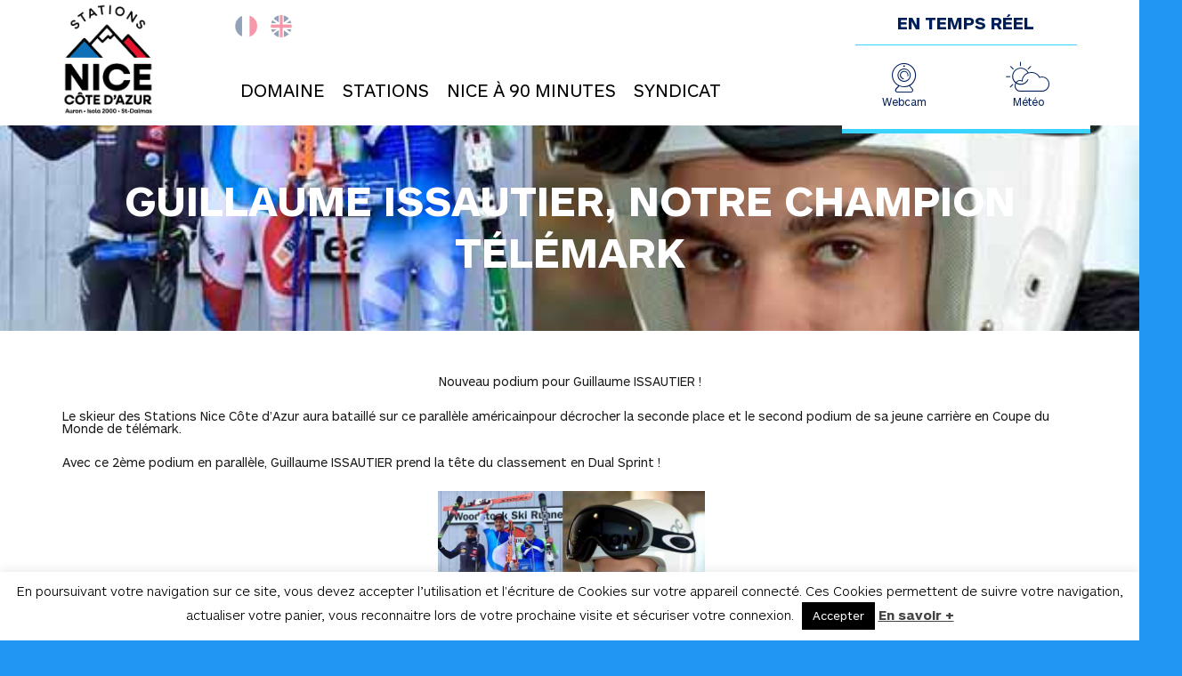

--- FILE ---
content_type: text/html; charset=UTF-8
request_url: https://www.stationsnicecotedazur.com/fr/guillaume-issautier-champion-telemark/
body_size: 15554
content:
<!DOCTYPE html>
<html lang="fr-FR" class="no-js">
<head>
	<meta charset="UTF-8">
	<meta name="viewport" content="width=device-width, initial-scale=1">
	<link rel="profile" href="https://gmpg.org/xfn/11">
		<link rel="pingback" href="https://www.stationsnicecotedazur.com/xmlrpc.php">
		<script>(function(html){html.className = html.className.replace(/\bno-js\b/,'js')})(document.documentElement);</script>
<meta name='robots' content='index, follow, max-image-preview:large, max-snippet:-1, max-video-preview:-1' />
	<style>img:is([sizes="auto" i], [sizes^="auto," i]) { contain-intrinsic-size: 3000px 1500px }</style>
	<link rel="alternate" hreflang="fr" href="https://www.stationsnicecotedazur.com/fr/guillaume-issautier-champion-telemark/" />
<link rel="alternate" hreflang="x-default" href="https://www.stationsnicecotedazur.com/fr/guillaume-issautier-champion-telemark/" />

	<!-- This site is optimized with the Yoast SEO plugin v24.0 - https://yoast.com/wordpress/plugins/seo/ -->
	<title>Guillaume Issautier, notre champion télémark - Stations Nice Côte d&#039;Azur</title>
	<link rel="canonical" href="https://www.stationsnicecotedazur.com/fr/guillaume-issautier-champion-telemark/" />
	<meta property="og:locale" content="fr_FR" />
	<meta property="og:type" content="article" />
	<meta property="og:title" content="Guillaume Issautier, notre champion télémark - Stations Nice Côte d&#039;Azur" />
	<meta property="og:description" content="Nouveau podium pour Guillaume ISSAUTIER ! Le skieur des Stations Nice Côte d’Azur aura bataillé sur ce parallèle américainpour décrocher la seconde place et le second podium de sa jeune carrière en Coupe du Monde de télémark. Avec ce 2ème podium en parallèle, Guillaume ISSAUTIER prend la tête du classement en Dual Sprint !  " />
	<meta property="og:url" content="https://www.stationsnicecotedazur.com/fr/guillaume-issautier-champion-telemark/" />
	<meta property="og:site_name" content="Stations Nice Côte d&#039;Azur" />
	<meta property="article:published_time" content="2018-02-16T13:31:25+00:00" />
	<meta property="og:image" content="https://www.stationsnicecotedazur.com/wp-content/uploads/2018/02/26907751_1607309769353383_2533018161305192083_n.jpg" />
	<meta property="og:image:width" content="608" />
	<meta property="og:image:height" content="378" />
	<meta property="og:image:type" content="image/jpeg" />
	<meta name="author" content="Kim Degus" />
	<meta name="twitter:card" content="summary_large_image" />
	<meta name="twitter:label1" content="Écrit par" />
	<meta name="twitter:data1" content="Kim Degus" />
	<script type="application/ld+json" class="yoast-schema-graph">{"@context":"https://schema.org","@graph":[{"@type":"Article","@id":"https://www.stationsnicecotedazur.com/fr/guillaume-issautier-champion-telemark/#article","isPartOf":{"@id":"https://www.stationsnicecotedazur.com/fr/guillaume-issautier-champion-telemark/"},"author":{"name":"Kim Degus","@id":"https://www.stationsnicecotedazur.com/fr/#/schema/person/70a937fc68e658683b3c636f2856654d"},"headline":"Guillaume Issautier, notre champion télémark","datePublished":"2018-02-16T13:31:25+00:00","dateModified":"2018-02-16T13:31:25+00:00","mainEntityOfPage":{"@id":"https://www.stationsnicecotedazur.com/fr/guillaume-issautier-champion-telemark/"},"wordCount":69,"commentCount":0,"publisher":{"@id":"https://www.stationsnicecotedazur.com/fr/#organization"},"image":{"@id":"https://www.stationsnicecotedazur.com/fr/guillaume-issautier-champion-telemark/#primaryimage"},"thumbnailUrl":"https://www.stationsnicecotedazur.com/wp-content/uploads/2018/02/26907751_1607309769353383_2533018161305192083_n.jpg","keywords":["auron","st-dalmas"],"articleSection":["Actualites","Auron","Hiver","Non classifié(e)","St Dalmas-le-Selvage"],"inLanguage":"fr-FR","potentialAction":[{"@type":"CommentAction","name":"Comment","target":["https://www.stationsnicecotedazur.com/fr/guillaume-issautier-champion-telemark/#respond"]}]},{"@type":"WebPage","@id":"https://www.stationsnicecotedazur.com/fr/guillaume-issautier-champion-telemark/","url":"https://www.stationsnicecotedazur.com/fr/guillaume-issautier-champion-telemark/","name":"Guillaume Issautier, notre champion télémark - Stations Nice Côte d&#039;Azur","isPartOf":{"@id":"https://www.stationsnicecotedazur.com/fr/#website"},"primaryImageOfPage":{"@id":"https://www.stationsnicecotedazur.com/fr/guillaume-issautier-champion-telemark/#primaryimage"},"image":{"@id":"https://www.stationsnicecotedazur.com/fr/guillaume-issautier-champion-telemark/#primaryimage"},"thumbnailUrl":"https://www.stationsnicecotedazur.com/wp-content/uploads/2018/02/26907751_1607309769353383_2533018161305192083_n.jpg","datePublished":"2018-02-16T13:31:25+00:00","dateModified":"2018-02-16T13:31:25+00:00","breadcrumb":{"@id":"https://www.stationsnicecotedazur.com/fr/guillaume-issautier-champion-telemark/#breadcrumb"},"inLanguage":"fr-FR","potentialAction":[{"@type":"ReadAction","target":["https://www.stationsnicecotedazur.com/fr/guillaume-issautier-champion-telemark/"]}]},{"@type":"ImageObject","inLanguage":"fr-FR","@id":"https://www.stationsnicecotedazur.com/fr/guillaume-issautier-champion-telemark/#primaryimage","url":"https://www.stationsnicecotedazur.com/wp-content/uploads/2018/02/26907751_1607309769353383_2533018161305192083_n.jpg","contentUrl":"https://www.stationsnicecotedazur.com/wp-content/uploads/2018/02/26907751_1607309769353383_2533018161305192083_n.jpg","width":608,"height":378},{"@type":"BreadcrumbList","@id":"https://www.stationsnicecotedazur.com/fr/guillaume-issautier-champion-telemark/#breadcrumb","itemListElement":[{"@type":"ListItem","position":1,"name":"Accueil","item":"https://www.stationsnicecotedazur.com/fr/"},{"@type":"ListItem","position":2,"name":"Guillaume Issautier, notre champion télémark"}]},{"@type":"WebSite","@id":"https://www.stationsnicecotedazur.com/fr/#website","url":"https://www.stationsnicecotedazur.com/fr/","name":"Stations Nice Côte d&#039;Azur","description":"...","publisher":{"@id":"https://www.stationsnicecotedazur.com/fr/#organization"},"inLanguage":"fr-FR"},{"@type":"Organization","@id":"https://www.stationsnicecotedazur.com/fr/#organization","name":"Stations Nice Côte d&#039;Azur","url":"https://www.stationsnicecotedazur.com/fr/","logo":{"@type":"ImageObject","inLanguage":"fr-FR","@id":"https://www.stationsnicecotedazur.com/fr/#/schema/logo/image/","url":"https://www.stationsnicecotedazur.com/wp-content/uploads/2024/11/SNCA_LOGO_2024.png","contentUrl":"https://www.stationsnicecotedazur.com/wp-content/uploads/2024/11/SNCA_LOGO_2024.png","width":192,"height":129,"caption":"Stations Nice Côte d&#039;Azur"},"image":{"@id":"https://www.stationsnicecotedazur.com/fr/#/schema/logo/image/"}},{"@type":"Person","@id":"https://www.stationsnicecotedazur.com/fr/#/schema/person/70a937fc68e658683b3c636f2856654d","name":"Kim Degus","image":{"@type":"ImageObject","inLanguage":"fr-FR","@id":"https://www.stationsnicecotedazur.com/fr/#/schema/person/image/","url":"https://secure.gravatar.com/avatar/1f62527f40f30d5be9e36cacb2b60347?s=96&d=mm&r=g","contentUrl":"https://secure.gravatar.com/avatar/1f62527f40f30d5be9e36cacb2b60347?s=96&d=mm&r=g","caption":"Kim Degus"},"url":"https://www.stationsnicecotedazur.com/fr/author/kim/"}]}</script>
	<!-- / Yoast SEO plugin. -->


<link rel='dns-prefetch' href='//fonts.googleapis.com' />
<link rel="alternate" type="application/rss+xml" title="Stations Nice Côte d&#039;Azur &raquo; Flux" href="https://www.stationsnicecotedazur.com/fr/feed/" />
<link rel="alternate" type="application/rss+xml" title="Stations Nice Côte d&#039;Azur &raquo; Flux des commentaires" href="https://www.stationsnicecotedazur.com/fr/comments/feed/" />
<link rel="alternate" type="application/rss+xml" title="Stations Nice Côte d&#039;Azur &raquo; Guillaume Issautier, notre champion télémark Flux des commentaires" href="https://www.stationsnicecotedazur.com/fr/guillaume-issautier-champion-telemark/feed/" />
<script type="text/javascript">
/* <![CDATA[ */
window._wpemojiSettings = {"baseUrl":"https:\/\/s.w.org\/images\/core\/emoji\/15.0.3\/72x72\/","ext":".png","svgUrl":"https:\/\/s.w.org\/images\/core\/emoji\/15.0.3\/svg\/","svgExt":".svg","source":{"concatemoji":"https:\/\/www.stationsnicecotedazur.com\/wp-includes\/js\/wp-emoji-release.min.js?ver=6.7.4"}};
/*! This file is auto-generated */
!function(i,n){var o,s,e;function c(e){try{var t={supportTests:e,timestamp:(new Date).valueOf()};sessionStorage.setItem(o,JSON.stringify(t))}catch(e){}}function p(e,t,n){e.clearRect(0,0,e.canvas.width,e.canvas.height),e.fillText(t,0,0);var t=new Uint32Array(e.getImageData(0,0,e.canvas.width,e.canvas.height).data),r=(e.clearRect(0,0,e.canvas.width,e.canvas.height),e.fillText(n,0,0),new Uint32Array(e.getImageData(0,0,e.canvas.width,e.canvas.height).data));return t.every(function(e,t){return e===r[t]})}function u(e,t,n){switch(t){case"flag":return n(e,"\ud83c\udff3\ufe0f\u200d\u26a7\ufe0f","\ud83c\udff3\ufe0f\u200b\u26a7\ufe0f")?!1:!n(e,"\ud83c\uddfa\ud83c\uddf3","\ud83c\uddfa\u200b\ud83c\uddf3")&&!n(e,"\ud83c\udff4\udb40\udc67\udb40\udc62\udb40\udc65\udb40\udc6e\udb40\udc67\udb40\udc7f","\ud83c\udff4\u200b\udb40\udc67\u200b\udb40\udc62\u200b\udb40\udc65\u200b\udb40\udc6e\u200b\udb40\udc67\u200b\udb40\udc7f");case"emoji":return!n(e,"\ud83d\udc26\u200d\u2b1b","\ud83d\udc26\u200b\u2b1b")}return!1}function f(e,t,n){var r="undefined"!=typeof WorkerGlobalScope&&self instanceof WorkerGlobalScope?new OffscreenCanvas(300,150):i.createElement("canvas"),a=r.getContext("2d",{willReadFrequently:!0}),o=(a.textBaseline="top",a.font="600 32px Arial",{});return e.forEach(function(e){o[e]=t(a,e,n)}),o}function t(e){var t=i.createElement("script");t.src=e,t.defer=!0,i.head.appendChild(t)}"undefined"!=typeof Promise&&(o="wpEmojiSettingsSupports",s=["flag","emoji"],n.supports={everything:!0,everythingExceptFlag:!0},e=new Promise(function(e){i.addEventListener("DOMContentLoaded",e,{once:!0})}),new Promise(function(t){var n=function(){try{var e=JSON.parse(sessionStorage.getItem(o));if("object"==typeof e&&"number"==typeof e.timestamp&&(new Date).valueOf()<e.timestamp+604800&&"object"==typeof e.supportTests)return e.supportTests}catch(e){}return null}();if(!n){if("undefined"!=typeof Worker&&"undefined"!=typeof OffscreenCanvas&&"undefined"!=typeof URL&&URL.createObjectURL&&"undefined"!=typeof Blob)try{var e="postMessage("+f.toString()+"("+[JSON.stringify(s),u.toString(),p.toString()].join(",")+"));",r=new Blob([e],{type:"text/javascript"}),a=new Worker(URL.createObjectURL(r),{name:"wpTestEmojiSupports"});return void(a.onmessage=function(e){c(n=e.data),a.terminate(),t(n)})}catch(e){}c(n=f(s,u,p))}t(n)}).then(function(e){for(var t in e)n.supports[t]=e[t],n.supports.everything=n.supports.everything&&n.supports[t],"flag"!==t&&(n.supports.everythingExceptFlag=n.supports.everythingExceptFlag&&n.supports[t]);n.supports.everythingExceptFlag=n.supports.everythingExceptFlag&&!n.supports.flag,n.DOMReady=!1,n.readyCallback=function(){n.DOMReady=!0}}).then(function(){return e}).then(function(){var e;n.supports.everything||(n.readyCallback(),(e=n.source||{}).concatemoji?t(e.concatemoji):e.wpemoji&&e.twemoji&&(t(e.twemoji),t(e.wpemoji)))}))}((window,document),window._wpemojiSettings);
/* ]]> */
</script>
<style id='wp-emoji-styles-inline-css' type='text/css'>

	img.wp-smiley, img.emoji {
		display: inline !important;
		border: none !important;
		box-shadow: none !important;
		height: 1em !important;
		width: 1em !important;
		margin: 0 0.07em !important;
		vertical-align: -0.1em !important;
		background: none !important;
		padding: 0 !important;
	}
</style>
<link rel='stylesheet' id='wp-block-library-css' href='https://www.stationsnicecotedazur.com/wp-includes/css/dist/block-library/style.min.css?ver=6.7.4' type='text/css' media='all' />
<style id='classic-theme-styles-inline-css' type='text/css'>
/*! This file is auto-generated */
.wp-block-button__link{color:#fff;background-color:#32373c;border-radius:9999px;box-shadow:none;text-decoration:none;padding:calc(.667em + 2px) calc(1.333em + 2px);font-size:1.125em}.wp-block-file__button{background:#32373c;color:#fff;text-decoration:none}
</style>
<style id='global-styles-inline-css' type='text/css'>
:root{--wp--preset--aspect-ratio--square: 1;--wp--preset--aspect-ratio--4-3: 4/3;--wp--preset--aspect-ratio--3-4: 3/4;--wp--preset--aspect-ratio--3-2: 3/2;--wp--preset--aspect-ratio--2-3: 2/3;--wp--preset--aspect-ratio--16-9: 16/9;--wp--preset--aspect-ratio--9-16: 9/16;--wp--preset--color--black: #000000;--wp--preset--color--cyan-bluish-gray: #abb8c3;--wp--preset--color--white: #ffffff;--wp--preset--color--pale-pink: #f78da7;--wp--preset--color--vivid-red: #cf2e2e;--wp--preset--color--luminous-vivid-orange: #ff6900;--wp--preset--color--luminous-vivid-amber: #fcb900;--wp--preset--color--light-green-cyan: #7bdcb5;--wp--preset--color--vivid-green-cyan: #00d084;--wp--preset--color--pale-cyan-blue: #8ed1fc;--wp--preset--color--vivid-cyan-blue: #0693e3;--wp--preset--color--vivid-purple: #9b51e0;--wp--preset--gradient--vivid-cyan-blue-to-vivid-purple: linear-gradient(135deg,rgba(6,147,227,1) 0%,rgb(155,81,224) 100%);--wp--preset--gradient--light-green-cyan-to-vivid-green-cyan: linear-gradient(135deg,rgb(122,220,180) 0%,rgb(0,208,130) 100%);--wp--preset--gradient--luminous-vivid-amber-to-luminous-vivid-orange: linear-gradient(135deg,rgba(252,185,0,1) 0%,rgba(255,105,0,1) 100%);--wp--preset--gradient--luminous-vivid-orange-to-vivid-red: linear-gradient(135deg,rgba(255,105,0,1) 0%,rgb(207,46,46) 100%);--wp--preset--gradient--very-light-gray-to-cyan-bluish-gray: linear-gradient(135deg,rgb(238,238,238) 0%,rgb(169,184,195) 100%);--wp--preset--gradient--cool-to-warm-spectrum: linear-gradient(135deg,rgb(74,234,220) 0%,rgb(151,120,209) 20%,rgb(207,42,186) 40%,rgb(238,44,130) 60%,rgb(251,105,98) 80%,rgb(254,248,76) 100%);--wp--preset--gradient--blush-light-purple: linear-gradient(135deg,rgb(255,206,236) 0%,rgb(152,150,240) 100%);--wp--preset--gradient--blush-bordeaux: linear-gradient(135deg,rgb(254,205,165) 0%,rgb(254,45,45) 50%,rgb(107,0,62) 100%);--wp--preset--gradient--luminous-dusk: linear-gradient(135deg,rgb(255,203,112) 0%,rgb(199,81,192) 50%,rgb(65,88,208) 100%);--wp--preset--gradient--pale-ocean: linear-gradient(135deg,rgb(255,245,203) 0%,rgb(182,227,212) 50%,rgb(51,167,181) 100%);--wp--preset--gradient--electric-grass: linear-gradient(135deg,rgb(202,248,128) 0%,rgb(113,206,126) 100%);--wp--preset--gradient--midnight: linear-gradient(135deg,rgb(2,3,129) 0%,rgb(40,116,252) 100%);--wp--preset--font-size--small: 13px;--wp--preset--font-size--medium: 20px;--wp--preset--font-size--large: 36px;--wp--preset--font-size--x-large: 42px;--wp--preset--spacing--20: 0.44rem;--wp--preset--spacing--30: 0.67rem;--wp--preset--spacing--40: 1rem;--wp--preset--spacing--50: 1.5rem;--wp--preset--spacing--60: 2.25rem;--wp--preset--spacing--70: 3.38rem;--wp--preset--spacing--80: 5.06rem;--wp--preset--shadow--natural: 6px 6px 9px rgba(0, 0, 0, 0.2);--wp--preset--shadow--deep: 12px 12px 50px rgba(0, 0, 0, 0.4);--wp--preset--shadow--sharp: 6px 6px 0px rgba(0, 0, 0, 0.2);--wp--preset--shadow--outlined: 6px 6px 0px -3px rgba(255, 255, 255, 1), 6px 6px rgba(0, 0, 0, 1);--wp--preset--shadow--crisp: 6px 6px 0px rgba(0, 0, 0, 1);}:where(.is-layout-flex){gap: 0.5em;}:where(.is-layout-grid){gap: 0.5em;}body .is-layout-flex{display: flex;}.is-layout-flex{flex-wrap: wrap;align-items: center;}.is-layout-flex > :is(*, div){margin: 0;}body .is-layout-grid{display: grid;}.is-layout-grid > :is(*, div){margin: 0;}:where(.wp-block-columns.is-layout-flex){gap: 2em;}:where(.wp-block-columns.is-layout-grid){gap: 2em;}:where(.wp-block-post-template.is-layout-flex){gap: 1.25em;}:where(.wp-block-post-template.is-layout-grid){gap: 1.25em;}.has-black-color{color: var(--wp--preset--color--black) !important;}.has-cyan-bluish-gray-color{color: var(--wp--preset--color--cyan-bluish-gray) !important;}.has-white-color{color: var(--wp--preset--color--white) !important;}.has-pale-pink-color{color: var(--wp--preset--color--pale-pink) !important;}.has-vivid-red-color{color: var(--wp--preset--color--vivid-red) !important;}.has-luminous-vivid-orange-color{color: var(--wp--preset--color--luminous-vivid-orange) !important;}.has-luminous-vivid-amber-color{color: var(--wp--preset--color--luminous-vivid-amber) !important;}.has-light-green-cyan-color{color: var(--wp--preset--color--light-green-cyan) !important;}.has-vivid-green-cyan-color{color: var(--wp--preset--color--vivid-green-cyan) !important;}.has-pale-cyan-blue-color{color: var(--wp--preset--color--pale-cyan-blue) !important;}.has-vivid-cyan-blue-color{color: var(--wp--preset--color--vivid-cyan-blue) !important;}.has-vivid-purple-color{color: var(--wp--preset--color--vivid-purple) !important;}.has-black-background-color{background-color: var(--wp--preset--color--black) !important;}.has-cyan-bluish-gray-background-color{background-color: var(--wp--preset--color--cyan-bluish-gray) !important;}.has-white-background-color{background-color: var(--wp--preset--color--white) !important;}.has-pale-pink-background-color{background-color: var(--wp--preset--color--pale-pink) !important;}.has-vivid-red-background-color{background-color: var(--wp--preset--color--vivid-red) !important;}.has-luminous-vivid-orange-background-color{background-color: var(--wp--preset--color--luminous-vivid-orange) !important;}.has-luminous-vivid-amber-background-color{background-color: var(--wp--preset--color--luminous-vivid-amber) !important;}.has-light-green-cyan-background-color{background-color: var(--wp--preset--color--light-green-cyan) !important;}.has-vivid-green-cyan-background-color{background-color: var(--wp--preset--color--vivid-green-cyan) !important;}.has-pale-cyan-blue-background-color{background-color: var(--wp--preset--color--pale-cyan-blue) !important;}.has-vivid-cyan-blue-background-color{background-color: var(--wp--preset--color--vivid-cyan-blue) !important;}.has-vivid-purple-background-color{background-color: var(--wp--preset--color--vivid-purple) !important;}.has-black-border-color{border-color: var(--wp--preset--color--black) !important;}.has-cyan-bluish-gray-border-color{border-color: var(--wp--preset--color--cyan-bluish-gray) !important;}.has-white-border-color{border-color: var(--wp--preset--color--white) !important;}.has-pale-pink-border-color{border-color: var(--wp--preset--color--pale-pink) !important;}.has-vivid-red-border-color{border-color: var(--wp--preset--color--vivid-red) !important;}.has-luminous-vivid-orange-border-color{border-color: var(--wp--preset--color--luminous-vivid-orange) !important;}.has-luminous-vivid-amber-border-color{border-color: var(--wp--preset--color--luminous-vivid-amber) !important;}.has-light-green-cyan-border-color{border-color: var(--wp--preset--color--light-green-cyan) !important;}.has-vivid-green-cyan-border-color{border-color: var(--wp--preset--color--vivid-green-cyan) !important;}.has-pale-cyan-blue-border-color{border-color: var(--wp--preset--color--pale-cyan-blue) !important;}.has-vivid-cyan-blue-border-color{border-color: var(--wp--preset--color--vivid-cyan-blue) !important;}.has-vivid-purple-border-color{border-color: var(--wp--preset--color--vivid-purple) !important;}.has-vivid-cyan-blue-to-vivid-purple-gradient-background{background: var(--wp--preset--gradient--vivid-cyan-blue-to-vivid-purple) !important;}.has-light-green-cyan-to-vivid-green-cyan-gradient-background{background: var(--wp--preset--gradient--light-green-cyan-to-vivid-green-cyan) !important;}.has-luminous-vivid-amber-to-luminous-vivid-orange-gradient-background{background: var(--wp--preset--gradient--luminous-vivid-amber-to-luminous-vivid-orange) !important;}.has-luminous-vivid-orange-to-vivid-red-gradient-background{background: var(--wp--preset--gradient--luminous-vivid-orange-to-vivid-red) !important;}.has-very-light-gray-to-cyan-bluish-gray-gradient-background{background: var(--wp--preset--gradient--very-light-gray-to-cyan-bluish-gray) !important;}.has-cool-to-warm-spectrum-gradient-background{background: var(--wp--preset--gradient--cool-to-warm-spectrum) !important;}.has-blush-light-purple-gradient-background{background: var(--wp--preset--gradient--blush-light-purple) !important;}.has-blush-bordeaux-gradient-background{background: var(--wp--preset--gradient--blush-bordeaux) !important;}.has-luminous-dusk-gradient-background{background: var(--wp--preset--gradient--luminous-dusk) !important;}.has-pale-ocean-gradient-background{background: var(--wp--preset--gradient--pale-ocean) !important;}.has-electric-grass-gradient-background{background: var(--wp--preset--gradient--electric-grass) !important;}.has-midnight-gradient-background{background: var(--wp--preset--gradient--midnight) !important;}.has-small-font-size{font-size: var(--wp--preset--font-size--small) !important;}.has-medium-font-size{font-size: var(--wp--preset--font-size--medium) !important;}.has-large-font-size{font-size: var(--wp--preset--font-size--large) !important;}.has-x-large-font-size{font-size: var(--wp--preset--font-size--x-large) !important;}
:where(.wp-block-post-template.is-layout-flex){gap: 1.25em;}:where(.wp-block-post-template.is-layout-grid){gap: 1.25em;}
:where(.wp-block-columns.is-layout-flex){gap: 2em;}:where(.wp-block-columns.is-layout-grid){gap: 2em;}
:root :where(.wp-block-pullquote){font-size: 1.5em;line-height: 1.6;}
</style>
<link rel='stylesheet' id='wpml-blocks-css' href='https://www.stationsnicecotedazur.com/wp-content/plugins/sitepress-multilingual-cms/dist/css/blocks/styles.css?ver=4.6.14' type='text/css' media='all' />
<link rel='stylesheet' id='bootstrap_css-css' href='https://www.stationsnicecotedazur.com/wp-content/plugins/bootstrap/bootstrap.min.css?ver=6.7.4' type='text/css' media='all' />
<link rel='stylesheet' id='cookie-law-info-css' href='https://www.stationsnicecotedazur.com/wp-content/plugins/cookie-law-info/legacy/public/css/cookie-law-info-public.css?ver=3.2.8' type='text/css' media='all' />
<link rel='stylesheet' id='cookie-law-info-gdpr-css' href='https://www.stationsnicecotedazur.com/wp-content/plugins/cookie-law-info/legacy/public/css/cookie-law-info-gdpr.css?ver=3.2.8' type='text/css' media='all' />
<link rel='stylesheet' id='jQuery-fancybox-css' href='https://www.stationsnicecotedazur.com/wp-content/plugins/jQuery-fancyBox/dist/jquery.fancybox.min.css?ver=6.7.4' type='text/css' media='all' />
<link rel='stylesheet' id='jQuery-fancybox-core-css' href='https://www.stationsnicecotedazur.com/wp-content/plugins/jQuery-fancyBox/src/css/core.css?ver=6.7.4' type='text/css' media='all' />
<link rel='stylesheet' id='jQuery-fancybox-fullscreen-css' href='https://www.stationsnicecotedazur.com/wp-content/plugins/jQuery-fancyBox/src/css/fullscreen.css?ver=6.7.4' type='text/css' media='all' />
<link rel='stylesheet' id='jQuery-fancybox-slideshow-css' href='https://www.stationsnicecotedazur.com/wp-content/plugins/jQuery-fancyBox/src/css/slideshow.css?ver=6.7.4' type='text/css' media='all' />
<link rel='stylesheet' id='jQuery-fancybox-thumbs-css' href='https://www.stationsnicecotedazur.com/wp-content/plugins/jQuery-fancyBox/src/css/thumbs.css?ver=6.7.4' type='text/css' media='all' />
<link rel='stylesheet' id='dashicons-css' href='https://www.stationsnicecotedazur.com/wp-includes/css/dashicons.min.css?ver=6.7.4' type='text/css' media='all' />
<link rel='stylesheet' id='lpi-plan-station-style-weather-css' href='https://www.stationsnicecotedazur.com/wp-content/plugins/lpi-plan-station/css/weather-icons.min.css?ver=6.7.4' type='text/css' media='all' />
<link rel='stylesheet' id='lpi-plan-station-style-weather-wind-css' href='https://www.stationsnicecotedazur.com/wp-content/plugins/lpi-plan-station/css/weather-icons-wind.min.css?ver=6.7.4' type='text/css' media='all' />
<link rel='stylesheet' id='lpi-plan-station-style-forecast-font-css' href='https://www.stationsnicecotedazur.com/wp-content/plugins/lpi-plan-station/css/forecast-font.css?ver=6.7.4' type='text/css' media='all' />
<link rel='stylesheet' id='lpi-plan-station-style-leaflet-css' href='https://www.stationsnicecotedazur.com/wp-content/plugins/lpi-plan-station/css/leaflet.css?ver=6.7.4' type='text/css' media='all' />
<link rel='stylesheet' id='lpi-plan-station-style-leaflet-modal-css' href='https://www.stationsnicecotedazur.com/wp-content/plugins/lpi-plan-station/css/leaflet-modal.css?ver=6.7.4' type='text/css' media='all' />
<link rel='stylesheet' id='lpi-plan-station-style-leaflet-easy-button-css' href='https://www.stationsnicecotedazur.com/wp-content/plugins/lpi-plan-station/css/leaflet-easy-button.css?ver=6.7.4' type='text/css' media='all' />
<link rel='stylesheet' id='lpi-plan-station-style-css' href='https://www.stationsnicecotedazur.com/wp-content/plugins/lpi-plan-station/css/lpi-plan-station.css?ver=6.7.4' type='text/css' media='all' />
<link rel='stylesheet' id='lpi-redirection-hiver-css' href='https://www.stationsnicecotedazur.com/wp-content/plugins/lpi-redirections/css/lpi-redirections-hiver.css?ver=6.7.4' type='text/css' media='all' />
<link rel='stylesheet' id='lpi_activites-css' href='https://www.stationsnicecotedazur.com/wp-content/plugins/lpi_activites/lpi_activites.css?ver=6.7.4' type='text/css' media='all' />
<link rel='stylesheet' id='lpi_actualites-css' href='https://www.stationsnicecotedazur.com/wp-content/plugins/lpi_actualites/lpi_actualites.css?ver=6.7.4' type='text/css' media='all' />
<link rel='stylesheet' id='lpi-banniere-css' href='https://www.stationsnicecotedazur.com/wp-content/plugins/lpi_banniere/lpi-banniere.css?ver=6.7.4' type='text/css' media='all' />
<link rel='stylesheet' id='lpi_focus-css' href='https://www.stationsnicecotedazur.com/wp-content/plugins/lpi_focus/lpi_focus.css?ver=6.7.4' type='text/css' media='all' />
<link rel='stylesheet' id='lpi_mailchimp-css' href='https://www.stationsnicecotedazur.com/wp-content/plugins/lpi_mailchimp/lpi_mailchimp.css?ver=6.7.4' type='text/css' media='all' />
<link rel='stylesheet' id='lpi-slider-css' href='https://www.stationsnicecotedazur.com/wp-content/plugins/lpi_slider/lpi-slider.css?ver=6.7.4' type='text/css' media='all' />
<link rel='stylesheet' id='swiper-css-css' href='https://www.stationsnicecotedazur.com/wp-content/plugins/lpi_slider/swiper.min.css?ver=6.7.4' type='text/css' media='all' />
<link rel='stylesheet' id='lpi_stations-css' href='https://www.stationsnicecotedazur.com/wp-content/plugins/lpi_stations/lpi_stations.css?ver=6.7.4' type='text/css' media='all' />
<link rel='stylesheet' id='lpi_themev2-css' href='https://www.stationsnicecotedazur.com/wp-content/plugins/lpi_themev2/lpi_themev2.css?ver=6.7.4' type='text/css' media='all' />
<link rel='stylesheet' id='wpml-legacy-horizontal-list-0-css' href='https://www.stationsnicecotedazur.com/wp-content/plugins/sitepress-multilingual-cms/templates/language-switchers/legacy-list-horizontal/style.min.css?ver=1' type='text/css' media='all' />
<style id='wpml-legacy-horizontal-list-0-inline-css' type='text/css'>
.wpml-ls-statics-shortcode_actions{background-color:#eeeeee;}.wpml-ls-statics-shortcode_actions, .wpml-ls-statics-shortcode_actions .wpml-ls-sub-menu, .wpml-ls-statics-shortcode_actions a {border-color:#cdcdcd;}.wpml-ls-statics-shortcode_actions a, .wpml-ls-statics-shortcode_actions .wpml-ls-sub-menu a, .wpml-ls-statics-shortcode_actions .wpml-ls-sub-menu a:link, .wpml-ls-statics-shortcode_actions li:not(.wpml-ls-current-language) .wpml-ls-link, .wpml-ls-statics-shortcode_actions li:not(.wpml-ls-current-language) .wpml-ls-link:link {color:#444444;background-color:#ffffff;}.wpml-ls-statics-shortcode_actions a, .wpml-ls-statics-shortcode_actions .wpml-ls-sub-menu a:hover,.wpml-ls-statics-shortcode_actions .wpml-ls-sub-menu a:focus, .wpml-ls-statics-shortcode_actions .wpml-ls-sub-menu a:link:hover, .wpml-ls-statics-shortcode_actions .wpml-ls-sub-menu a:link:focus {color:#000000;background-color:#eeeeee;}.wpml-ls-statics-shortcode_actions .wpml-ls-current-language > a {color:#444444;background-color:#ffffff;}.wpml-ls-statics-shortcode_actions .wpml-ls-current-language:hover>a, .wpml-ls-statics-shortcode_actions .wpml-ls-current-language>a:focus {color:#000000;background-color:#eeeeee;}
border: 1px solid red;
</style>
<link rel='stylesheet' id='twentysixteen-fonts-css' href='https://fonts.googleapis.com/css?family=Merriweather%3A400%2C700%2C900%2C400italic%2C700italic%2C900italic%7CMontserrat%3A400%2C700%7CInconsolata%3A400&#038;subset=latin%2Clatin-ext' type='text/css' media='all' />
<link rel='stylesheet' id='genericons-css' href='https://www.stationsnicecotedazur.com/wp-content/themes/lpi-theme-mercantour/genericons/genericons.css?ver=3.4.1' type='text/css' media='all' />
<link rel='stylesheet' id='twentysixteen-style-css' href='https://www.stationsnicecotedazur.com/wp-content/themes/lpi-theme-mercantour/style.css?ver=6.7.4' type='text/css' media='all' />
<!--[if lt IE 10]>
<link rel='stylesheet' id='twentysixteen-ie-css' href='https://www.stationsnicecotedazur.com/wp-content/themes/lpi-theme-mercantour/css/ie.css?ver=20160816' type='text/css' media='all' />
<![endif]-->
<!--[if lt IE 9]>
<link rel='stylesheet' id='twentysixteen-ie8-css' href='https://www.stationsnicecotedazur.com/wp-content/themes/lpi-theme-mercantour/css/ie8.css?ver=20160816' type='text/css' media='all' />
<![endif]-->
<!--[if lt IE 8]>
<link rel='stylesheet' id='twentysixteen-ie7-css' href='https://www.stationsnicecotedazur.com/wp-content/themes/lpi-theme-mercantour/css/ie7.css?ver=20160816' type='text/css' media='all' />
<![endif]-->
<script type="text/javascript" src="https://www.stationsnicecotedazur.com/wp-includes/js/jquery/jquery.min.js?ver=3.7.1" id="jquery-core-js"></script>
<script type="text/javascript" src="https://www.stationsnicecotedazur.com/wp-includes/js/jquery/jquery-migrate.min.js?ver=3.4.1" id="jquery-migrate-js"></script>
<script type="text/javascript" src="https://www.stationsnicecotedazur.com/wp-content/plugins/bootstrap/bootstrap.min.js?ver=6.7.4" id="bootstrap_js-js"></script>
<script type="text/javascript" id="cookie-law-info-js-extra">
/* <![CDATA[ */
var Cli_Data = {"nn_cookie_ids":[],"cookielist":[],"non_necessary_cookies":[],"ccpaEnabled":"","ccpaRegionBased":"","ccpaBarEnabled":"","strictlyEnabled":["necessary","obligatoire"],"ccpaType":"gdpr","js_blocking":"","custom_integration":"","triggerDomRefresh":"","secure_cookies":""};
var cli_cookiebar_settings = {"animate_speed_hide":"500","animate_speed_show":"500","background":"#fff","border":"#444","border_on":"","button_1_button_colour":"#000","button_1_button_hover":"#000000","button_1_link_colour":"#fff","button_1_as_button":"1","button_1_new_win":"","button_2_button_colour":"#333","button_2_button_hover":"#292929","button_2_link_colour":"#444","button_2_as_button":"","button_2_hidebar":"","button_3_button_colour":"#dedfe0","button_3_button_hover":"#b2b2b3","button_3_link_colour":"#333333","button_3_as_button":"1","button_3_new_win":"","button_4_button_colour":"#dedfe0","button_4_button_hover":"#b2b2b3","button_4_link_colour":"#333333","button_4_as_button":"1","button_7_button_colour":"#61a229","button_7_button_hover":"#4e8221","button_7_link_colour":"#fff","button_7_as_button":"1","button_7_new_win":"","font_family":"inherit","header_fix":"","notify_animate_hide":"1","notify_animate_show":"","notify_div_id":"#cookie-law-info-bar","notify_position_horizontal":"right","notify_position_vertical":"bottom","scroll_close":"","scroll_close_reload":"","accept_close_reload":"","reject_close_reload":"","showagain_tab":"1","showagain_background":"#fff","showagain_border":"#000","showagain_div_id":"#cookie-law-info-again","showagain_x_position":"100px","text":"#000","show_once_yn":"","show_once":"10000","logging_on":"","as_popup":"","popup_overlay":"1","bar_heading_text":"","cookie_bar_as":"banner","popup_showagain_position":"bottom-right","widget_position":"left"};
var log_object = {"ajax_url":"https:\/\/www.stationsnicecotedazur.com\/wp-admin\/admin-ajax.php"};
/* ]]> */
</script>
<script type="text/javascript" src="https://www.stationsnicecotedazur.com/wp-content/plugins/cookie-law-info/legacy/public/js/cookie-law-info-public.js?ver=3.2.8" id="cookie-law-info-js"></script>
<script type="text/javascript" src="https://www.stationsnicecotedazur.com/wp-content/plugins/jQuery-fancyBox/dist/jquery.fancybox.min.js?ver=6.7.4" id="jQuery-fancybox-js"></script>
<script type="text/javascript" src="https://www.stationsnicecotedazur.com/wp-content/plugins/jQuery-fancyBox/src/js/core.js?ver=6.7.4" id="jQuery-fancybox-core-js"></script>
<script type="text/javascript" src="https://www.stationsnicecotedazur.com/wp-content/plugins/jQuery-fancyBox/src/js/fullscreen.js?ver=6.7.4" id="jQuery-fancybox-fullscreen-js"></script>
<script type="text/javascript" src="https://www.stationsnicecotedazur.com/wp-content/plugins/jQuery-fancyBox/src/js/guestures.js?ver=6.7.4" id="jQuery-fancybox-guestures-js"></script>
<script type="text/javascript" src="https://www.stationsnicecotedazur.com/wp-content/plugins/jQuery-fancyBox/src/js/hash.js?ver=6.7.4" id="jQuery-fancybox-hash-js"></script>
<script type="text/javascript" src="https://www.stationsnicecotedazur.com/wp-content/plugins/jQuery-fancyBox/src/js/media.js?ver=6.7.4" id="jQuery-fancybox-media-js"></script>
<script type="text/javascript" src="https://www.stationsnicecotedazur.com/wp-content/plugins/jQuery-fancyBox/src/js/slideshow.js?ver=6.7.4" id="jQuery-fancybox-slideshow-js"></script>
<script type="text/javascript" src="https://www.stationsnicecotedazur.com/wp-content/plugins/jQuery-fancyBox/src/js/thumbs.js?ver=6.7.4" id="jQuery-fancybox-thumbs-js"></script>
<script type="text/javascript" src="https://www.stationsnicecotedazur.com/wp-content/plugins/lpi-plan-station/js/d3.js?ver=6.7.4" id="lpi-plan-station-script-d3-js"></script>
<script type="text/javascript" src="https://www.stationsnicecotedazur.com/wp-content/plugins/lpi-plan-station/js/leaflet.js?ver=6.7.4" id="lpi-plan-station-script-leaflet-js"></script>
<script type="text/javascript" src="https://www.stationsnicecotedazur.com/wp-content/plugins/lpi-plan-station/js/leaflet-modal.js?ver=6.7.4" id="lpi-plan-station-script-leaflet-modal-js"></script>
<script type="text/javascript" src="https://www.stationsnicecotedazur.com/wp-content/plugins/lpi-plan-station/js/leaflet-curve.js?ver=6.7.4" id="lpi-plan-station-script-leaflet-curve-js"></script>
<script type="text/javascript" src="https://www.stationsnicecotedazur.com/wp-content/plugins/lpi-plan-station/js/leaflet-d3-svg-overlay.js?ver=6.7.4" id="lpi-plan-station-script-leaflet-svg-overlay-js"></script>
<script type="text/javascript" src="https://www.stationsnicecotedazur.com/wp-content/plugins/lpi-plan-station/js/leaflet-easy-button.js?ver=6.7.4" id="lpi-plan-station-script-leaflet-easy-button-js"></script>
<script type="text/javascript" src="https://www.stationsnicecotedazur.com/wp-content/plugins/lpi-plan-station/js/leaflet-font-icon.js?ver=6.7.4" id="lpi-plan-station-script-leaflet-font-icon-js"></script>
<script type="text/javascript" id="lpi-plan-station-script-js-extra">
/* <![CDATA[ */
var lpi_main_script = {"action_ajax":"https:\/\/www.stationsnicecotedazur.com\/wp-admin\/admin-ajax.php","plugin_url":"https:\/\/www.stationsnicecotedazur.com\/wp-content\/plugins","infos_stations":"","saison":""};
/* ]]> */
</script>
<script type="text/javascript" src="https://www.stationsnicecotedazur.com/wp-content/plugins/lpi-plan-station/js/lpi-plan-station.js?ver=6.7.4" id="lpi-plan-station-script-js"></script>
<script type="text/javascript" src="https://www.stationsnicecotedazur.com/wp-content/plugins/lpi_activites/lpi_activites.js?ver=6.7.4" id="lpi_activites-js"></script>
<script type="text/javascript" src="https://www.stationsnicecotedazur.com/wp-content/plugins/lpi_actualites/lpi_actualites.js?ver=6.7.4" id="lpi_actualites-js"></script>
<script type="text/javascript" src="https://www.stationsnicecotedazur.com/wp-content/plugins/lpi_banniere/lpi-banniere.js?ver=6.7.4" id="lpi-banniere-js"></script>
<script type="text/javascript" src="https://www.stationsnicecotedazur.com/wp-content/plugins/lpi_focus/lpi_focus.js?ver=6.7.4" id="lpi_focus-js"></script>
<script type="text/javascript" id="lpi_mailchimp-js-extra">
/* <![CDATA[ */
var lpi_ajax_script = {"action_ajax":"https:\/\/www.stationsnicecotedazur.com\/wp-admin\/admin-ajax.php"};
/* ]]> */
</script>
<script type="text/javascript" src="https://www.stationsnicecotedazur.com/wp-content/plugins/lpi_mailchimp/lpi_mailchimp.js?ver=6.7.4" id="lpi_mailchimp-js"></script>
<script type="text/javascript" src="https://www.stationsnicecotedazur.com/wp-content/plugins/lpi_slider/swiper.min.js?ver=6.7.4" id="swiper-js-js"></script>
<script type="text/javascript" src="https://www.stationsnicecotedazur.com/wp-content/plugins/lpi_slider/lpi-slider.js?ver=6.7.4" id="lpi-slider-js"></script>
<script type="text/javascript" src="https://www.stationsnicecotedazur.com/wp-content/plugins/lpi_stations/lpi_stations.js?ver=6.7.4" id="lpi_stations-js"></script>
<!--[if lt IE 9]>
<script type="text/javascript" src="https://www.stationsnicecotedazur.com/wp-content/themes/lpi-theme-mercantour/js/html5.js?ver=3.7.3" id="twentysixteen-html5-js"></script>
<![endif]-->
<link rel="https://api.w.org/" href="https://www.stationsnicecotedazur.com/fr/wp-json/" /><link rel="alternate" title="JSON" type="application/json" href="https://www.stationsnicecotedazur.com/fr/wp-json/wp/v2/posts/1896" /><link rel="EditURI" type="application/rsd+xml" title="RSD" href="https://www.stationsnicecotedazur.com/xmlrpc.php?rsd" />
<meta name="generator" content="WordPress 6.7.4" />
<link rel='shortlink' href='https://www.stationsnicecotedazur.com/fr/?p=1896' />
<link rel="alternate" title="oEmbed (JSON)" type="application/json+oembed" href="https://www.stationsnicecotedazur.com/fr/wp-json/oembed/1.0/embed?url=https%3A%2F%2Fwww.stationsnicecotedazur.com%2Ffr%2Fguillaume-issautier-champion-telemark%2F" />
<link rel="alternate" title="oEmbed (XML)" type="text/xml+oembed" href="https://www.stationsnicecotedazur.com/fr/wp-json/oembed/1.0/embed?url=https%3A%2F%2Fwww.stationsnicecotedazur.com%2Ffr%2Fguillaume-issautier-champion-telemark%2F&#038;format=xml" />
<meta name="generator" content="WPML ver:4.6.14 stt:1,4;" />
<meta name="generator" content="Elementor 3.25.11; features: additional_custom_breakpoints, e_optimized_control_loading; settings: css_print_method-internal, google_font-enabled, font_display-auto">
			<style>
				.e-con.e-parent:nth-of-type(n+4):not(.e-lazyloaded):not(.e-no-lazyload),
				.e-con.e-parent:nth-of-type(n+4):not(.e-lazyloaded):not(.e-no-lazyload) * {
					background-image: none !important;
				}
				@media screen and (max-height: 1024px) {
					.e-con.e-parent:nth-of-type(n+3):not(.e-lazyloaded):not(.e-no-lazyload),
					.e-con.e-parent:nth-of-type(n+3):not(.e-lazyloaded):not(.e-no-lazyload) * {
						background-image: none !important;
					}
				}
				@media screen and (max-height: 640px) {
					.e-con.e-parent:nth-of-type(n+2):not(.e-lazyloaded):not(.e-no-lazyload),
					.e-con.e-parent:nth-of-type(n+2):not(.e-lazyloaded):not(.e-no-lazyload) * {
						background-image: none !important;
					}
				}
			</style>
				<style type="text/css" id="twentysixteen-header-css">
		.site-branding {
			margin: 0 auto 0 0;
		}

		.site-branding .site-title,
		.site-description {
			clip: rect(1px, 1px, 1px, 1px);
			position: absolute;
		}
	</style>
	<link rel="icon" href="https://www.stationsnicecotedazur.com/wp-content/uploads/2025/10/cropped-Favicon-1-32x32.png" sizes="32x32" />
<link rel="icon" href="https://www.stationsnicecotedazur.com/wp-content/uploads/2025/10/cropped-Favicon-1-192x192.png" sizes="192x192" />
<link rel="apple-touch-icon" href="https://www.stationsnicecotedazur.com/wp-content/uploads/2025/10/cropped-Favicon-1-180x180.png" />
<meta name="msapplication-TileImage" content="https://www.stationsnicecotedazur.com/wp-content/uploads/2025/10/cropped-Favicon-1-270x270.png" />
	<link rel="stylesheet" href="/wp-content/themes/lpi-theme-mercantour/style-ludo.css" />
	
	<!-- Meta Pixel Code -->
	<script>
	!function(f,b,e,v,n,t,s)
	{if(f.fbq)return;n=f.fbq=function(){n.callMethod?
	n.callMethod.apply(n,arguments):n.queue.push(arguments)};
	if(!f._fbq)f._fbq=n;n.push=n;n.loaded=!0;n.version='2.0';
	n.queue=[];t=b.createElement(e);t.async=!0;
	t.src=v;s=b.getElementsByTagName(e)[0];
	s.parentNode.insertBefore(t,s)}(window, document,'script',
	'https://connect.facebook.net/en_US/fbevents.js');
	fbq('init', '581528324763446');
	fbq('track', 'PageView');
	</script>
	<noscript><img height="1" width="1" style="display:none"
	src="https://www.facebook.com/tr?id=581528324763446&ev=PageView&noscript=1"
	/></noscript>
	<!-- End Meta Pixel Code -->

</head>
<body class="post-template-default single single-post postid-1896 single-format-standard wp-custom-logo group-blog no-sidebar elementor-default elementor-kit-2372">

<div id="page" class="site guillaume-issautier-champion-telemark">
	<div class="site-inner">
		<header id="masthead" class="site-header">
			<a 	class="menu-webcam"
				href="/fr/webcam/"
				title="Webcam">
				<i class="mrc mrc-webcam"></i>
				Webcam			</a>
			<a href="#" class="menu-burger"><i></i><span class="label">MENU</span></a>
			<div class="sur-header">
				<div class="wrapper">
					<div class="line">
						<div class="demiblock">
							<!-- Filler pour bloquer la hauteur min de la barre -->
							<!-- À virer lors de l'activation des langues -->
							<!-- <div class="mob_hidden" style="height:32px"></div> -->

							<nav id="site-lang">
								
<div class="lang_sel_list_horizontal wpml-ls-statics-shortcode_actions wpml-ls wpml-ls-legacy-list-horizontal" id="lang_sel_list">
	<ul><li class="icl-fr wpml-ls-slot-shortcode_actions wpml-ls-item wpml-ls-item-fr wpml-ls-current-language wpml-ls-first-item wpml-ls-item-legacy-list-horizontal">
				<a href="https://www.stationsnicecotedazur.com/fr/guillaume-issautier-champion-telemark/" class="wpml-ls-link">
                                                        <img
            class="wpml-ls-flag iclflag"
            src="https://www.stationsnicecotedazur.com/wp-content/plugins/sitepress-multilingual-cms/res/flags/fr.png"
            alt="Français"
            width=18
            height=12
    /></a>
			</li><li class="icl-en wpml-ls-slot-shortcode_actions wpml-ls-item wpml-ls-item-en wpml-ls-last-item wpml-ls-item-legacy-list-horizontal">
				<a href="https://www.stationsnicecotedazur.com/en/" class="wpml-ls-link">
                                                        <img
            class="wpml-ls-flag iclflag"
            src="https://www.stationsnicecotedazur.com/wp-content/plugins/sitepress-multilingual-cms/res/flags/en.png"
            alt="Anglais"
            width=18
            height=12
    /></a>
			</li></ul>
</div>
							</nav>
						</div>
						<div class="demiblock tar">
							<div class="line">
								<div class="demiblock">
									<div class="" style="display:none">
										'hiver'									</div>
									<nav id="site-switch">
										<a 	class=""
											href="/fr/ete"
											title="Été">
											Été											<i class="mrc mrc-saison-ete"></i>
										</a>
										<span class="separateur"></span>
										<a 	class="saison-courante"
											href="/fr/hiver"
											title="Hiver">
											<i class="mrc mrc-saison-hiver"></i>
											Hiver										</a>
									</nav>
								</div>
								<div class="demiblock pr">
									<nav id="site-live">
										<h2>En temps réel</h2>
										<div class="line">
											<a 	class="demiblock tac"
												href="/fr/webcam/"
												title="Webcam">
												<i class="mrc mrc-webcam"></i>
												Webcam											</a>
											<a 	class="demiblock tac"
												href="/fr/meteo/"
												title="Météo">
												<i class="mrc mrc-meteo"></i>
												Météo											</a>
										</div>
									</nav>
								</div>
							</div>
						</div>
					</div>
				</div>
			</div>
			<div class="site-header-main">
				<div class="wrapper">

					
					<a class="custom-logo-link" href="/fr"
						rel="home" itemprop="url">
						<img class="custom-logo" src="/wp-content/uploads/2025/10/StationsNCA_CMJN.png" alt="logo-mercantour" itemprop="logo" height="129" width="103" />
					</a>




											<div id="site-header-menu" class="menu-principal">
							<ul>
								<li><a class="le-domaine " href="/fr/le-domaine" title="Domaine">Domaine</a></li><li><a class="# " href="/fr#" title="Stations">Stations</a><div class="sous-menu"><ul><li><a class="auron-2" href="/fr/hiver/auron" title="Auron">Auron</a><div class="menu-img"><img width="608" height="378" src="https://www.stationsnicecotedazur.com/wp-content/uploads/2018/02/26907751_1607309769353383_2533018161305192083_n.jpg" class="attachment-post-thumbnail size-post-thumbnail wp-post-image" alt="" decoding="async" srcset="https://www.stationsnicecotedazur.com/wp-content/uploads/2018/02/26907751_1607309769353383_2533018161305192083_n.jpg 608w, https://www.stationsnicecotedazur.com/wp-content/uploads/2018/02/26907751_1607309769353383_2533018161305192083_n-300x187.jpg 300w" sizes="(max-width: 709px) 85vw, (max-width: 909px) 67vw, (max-width: 1362px) 88vw, 1200px" /></div></li><li><a class="isola-2000-2" href="/fr/hiver/isola" title="Isola 2000">Isola 2000</a><div class="menu-img"><img width="608" height="378" src="https://www.stationsnicecotedazur.com/wp-content/uploads/2018/02/26907751_1607309769353383_2533018161305192083_n.jpg" class="attachment-post-thumbnail size-post-thumbnail wp-post-image" alt="" decoding="async" srcset="https://www.stationsnicecotedazur.com/wp-content/uploads/2018/02/26907751_1607309769353383_2533018161305192083_n.jpg 608w, https://www.stationsnicecotedazur.com/wp-content/uploads/2018/02/26907751_1607309769353383_2533018161305192083_n-300x187.jpg 300w" sizes="(max-width: 709px) 85vw, (max-width: 909px) 67vw, (max-width: 1362px) 88vw, 1200px" /></div></li><li><a class="st-dalmas-le-selvage-2" href="/fr/hiver/st-dalmas" title="St Dalmas le Selvage">St Dalmas le Selvage</a><div class="menu-img"><img width="608" height="378" src="https://www.stationsnicecotedazur.com/wp-content/uploads/2018/02/26907751_1607309769353383_2533018161305192083_n.jpg" class="attachment-post-thumbnail size-post-thumbnail wp-post-image" alt="" decoding="async" srcset="https://www.stationsnicecotedazur.com/wp-content/uploads/2018/02/26907751_1607309769353383_2533018161305192083_n.jpg 608w, https://www.stationsnicecotedazur.com/wp-content/uploads/2018/02/26907751_1607309769353383_2533018161305192083_n-300x187.jpg 300w" sizes="(max-width: 709px) 85vw, (max-width: 909px) 67vw, (max-width: 1362px) 88vw, 1200px" /></div></li></ul></div></li><li><a class="nice-a-90-minutes-en-hiver " href="/fr/nice-a-90-minutes-en-hiver" title="Nice à 90 minutes">Nice à 90 minutes</a></li><li><a class="syndicat-mixte " href="/fr/syndicat-mixte/" title="Syndicat">Syndicat</a></li>							</ul>
						</div><!-- .site-header-menu -->
									</div>
			</div><!-- .site-header-main -->

					</header><!-- .site-header -->

		<div id="content" class="site-content">

<div id="primary" class="content-area">
	<main id="main" class="site-main" role="main">
		
<article id="post-1896" class="post-1896 post type-post status-publish format-standard has-post-thumbnail hentry category-actualites category-auron category-hiver category-non-classifiee category-st-dalmas-le-selvage tag-auron tag-st-dalmas">

	
		<div id="banniere-banniere" class="actu_banner" style="background-image:url('https://www.stationsnicecotedazur.com/wp-content/uploads/2018/02/26907751_1607309769353383_2533018161305192083_n.jpg');">
		<h1 class="entry-title"><span>Guillaume Issautier, notre champion télémark</span></h1>		<div class="pattern-triangle"></div>
	</div>

	
	<div class="wrapper mt50">
		<p style="text-align: center;">Nouveau podium pour Guillaume ISSAUTIER !</p>
<p>Le skieur des Stations Nice Côte d’Azur aura bataillé sur ce parallèle américainpour décrocher la seconde place et le second podium de sa jeune carrière en Coupe du Monde de télémark.</p>
<p>Avec ce 2ème podium en parallèle, Guillaume ISSAUTIER prend la tête du classement en Dual Sprint !</p>
<p style="text-align: center;"> <img fetchpriority="high" decoding="async" class="alignnone size-medium wp-image-1897" src="https://www.stationsnicecotedazur.com/wp-content/uploads/2018/02/26907751_1607309769353383_2533018161305192083_n-300x187.jpg" alt="" width="300" height="187" srcset="https://www.stationsnicecotedazur.com/wp-content/uploads/2018/02/26907751_1607309769353383_2533018161305192083_n-300x187.jpg 300w, https://www.stationsnicecotedazur.com/wp-content/uploads/2018/02/26907751_1607309769353383_2533018161305192083_n.jpg 608w" sizes="(max-width: 300px) 85vw, 300px" /></p>
	</div><!-- .entry-content -->
</article><!-- #post-## -->
	</main><!-- .site-main -->

	
</div><!-- .content-area -->



		</div><!-- .site-content -->

		<footer id="footer" role="contentinfo">
			<div class="footer">
				<div class="wrapper">
					<div class="line">
						<div class="demiblock">
							<div class="line">
								<div class="demiblock">
									<div class="line">
										<div class="demiblock">
											<div class="logos">
												<a href="/fr/hiver/auron"><img height="50" width="100" src="/wp-content/uploads/2025/10/AURON_SignatureStationsNCA_BLANC.png" alt="Auron" /></a><a href="/fr/hiver/isola"><img height="50" width="97" src="/wp-content/uploads/2025/10/ISOLA_SignatureStationsNCA_BLANC.png" alt="Isola 2000" /></a><a href="/fr/hiver/st-dalmas"><img height="50" width="118" src="/wp-content/uploads/2025/10/StDALMAS_Signature_StationsNCA_BLANC.png" alt="St Dalmas" /></a>											</div>
										</div>
										<div class="demiblock">
											<div class="logos">
												<a href="http://www.nicecotedazur.org/" target="_blank"><img class="logo_metropole" width="100%" src="/wp-content/uploads/2016/11/logo-footer-metropole-nice-retina.png" alt="Métropole Nice Côte d'Azur" /></a>
												<a href="https://www.departement06.fr/" target="_blank"><img class="logo_departement" height="18" width="100" src="/wp-content/uploads/2016/11/logo-footer-departement-am-retina.png" alt="Département des Alpes Maritimes" /></a>
												<a href="http://www.regionpaca.fr/" target="_blank"><img class="logo_region" width="100%" src="/wp-content/uploads/2016/11/logo_paca_footer_blanc.png" alt="Région PACA" /></a>
											</div>
										</div>
									</div>
								</div>
								<div class="demiblock">
									<h4>Liens utiles</h4>
									<div class="menu-utiles">
										<a class="reserver-votre-sejour-a-auron" href="https://www.auron-skipass.com/fr/">Réserver votre séjour à Auron</a><a class="reserver-votre-sejour-a-isola-2000" href="https://www.isola2000-skipass.com/fr/">Réserver votre séjour à Isola 2000</a><a class="reserver-votre-sejour" href="http://saintdalmasleselvage.fr/">Réserver votre séjour à Saint Dalmas Le Selvage</a><a class="telechargez-la-brochure" href="/wp-content/uploads/2025/01/Journal-des-Stations.pdf">Consultez le Journal des Stations</a><a class="voir-les-actes-2" href="https://pilot.sictiam.fr/iframeaffichagesiteweb?siren=250602059">Voir les actes</a>									</div>
								</div>
							</div>
						</div>
						<div class="demiblock">
							
                            <h4  >Rejoignez-nous</h4>
                            <div class="menu-social">
                                <a target="_blank" class="social-facebook" href="https://www.facebook.com/lesstationsnicecotedazur/">
                                    <svg version="1.1" viewBox="0 0 128 128" xml:space="preserve">
                                    <path fill="#FFF" d="M128.1,120.9c0,3.9-3.2,7.1-7.1,7.1H88.4V78.4h16.6l2.5-19.3H88.4V46.8c0-5.6,1.6-9.4,9.6-9.4
                                    	l10.2,0V20.1c-1.8-0.2-7.8-0.8-14.9-0.8c-14.7,0-24.8,9-24.8,25.5v14.2H51.8v19.3h16.7V128H7.2c-3.9,0-7.1-3.2-7.1-7.1V7.1
                                    	C0.1,3.2,3.3,0,7.2,0H121c3.9,0,7.1,3.2,7.1,7.1V120.9z"/>
                                    </svg>
                                </a>
                                <a target="_blank" class="social-twitter" href="https://twitter.com/Lesstationsnca">
									<svg width="100%" height="100%" viewBox="0 0 1227 1227" version="1.1" xmlns="http://www.w3.org/2000/svg" xmlns:xlink="http://www.w3.org/1999/xlink" xml:space="preserve" xmlns:serif="http://www.serif.com/" style="fill-rule:evenodd;clip-rule:evenodd;stroke-linejoin:round;stroke-miterlimit:2;">
										<g transform="matrix(1,0,0,1,-1116.74,-2168.44)">
											<g transform="matrix(1,0,0,1,144.541,-833.834)">
												<g transform="matrix(1,0,0,1,839.616,2331.77)">
													<g transform="matrix(1,0,0,1,132.587,670.5)">
														<path d="M654.53,592.55L930.65,987.5L817.33,987.5L592.01,665.22L592.01,665.2L558.93,617.89L295.72,241.39L409.04,241.39L621.45,545.24L654.53,592.55Z" style="fill:rgb(253,250,249);fill-rule:nonzero;"/>
													</g>
													<g transform="matrix(1,0,0,1,132.587,670.5)">
														<path d="M1094.42,0L132.58,0C59.36,0 0,59.36 0,132.58L0,1094.42C0,1167.64 59.36,1227 132.58,1227L1094.42,1227C1167.64,1227 1227,1167.64 1227,1094.42L1227,132.58C1227,59.36 1167.64,0 1094.42,0ZM782.62,1040.52L554.61,708.68L269.14,1040.52L195.36,1040.52L521.85,661.02L195.36,185.85L444.38,185.85L660.29,500.08L930.61,185.85L1004.39,185.85L693.06,547.75L693.04,547.75L1031.64,1040.52L782.62,1040.52Z" style="fill:rgb(253,250,249);fill-rule:nonzero;"/>
													</g>
												</g>
											</g>
										</g>
									</svg>

                                </a>
                                <a target="_blank" class="social-instagram" href="https://www.instagram.com/Lesstationsnicecotedazur/">
                                    <svg version="1.1" viewBox="0 0 128 128" xml:space="preserve">
                                         <path fill="#FFF" d="M112.8,0H15.2C6.8,0,0,6.8,0,15.2v97.6c0,8.4,6.8,15.2,15.2,15.2h97.6c8.4,0,15.2-6.8,15.2-15.2
                                         	V15.2C128,6.8,121.2,0,112.8,0z M92,20c0-2.2,1.8-4,4-4h12c2.2,0,4,1.8,4,4v12c0,2.2-1.8,4-4,4H96c-2.2,0-4-1.8-4-4V20z M64.1,39.6
                                         	c13.6,0,24.6,11,24.6,24.6c0,13.6-11,24.6-24.6,24.6c-13.6,0-24.6-11-24.6-24.6C39.5,50.6,50.6,39.6,64.1,39.6z M116,112
                                         	c0,2.2-1.8,4-4,4H16c-2.2,0-4-1.8-4-4V52h16c-2.1,3-2.8,8.6-2.8,12.1c0,21.4,17.5,38.8,38.9,38.8c21.5,0,38.9-17.4,38.9-38.8
                                         	c0-3.6-0.5-9.1-3.1-12.1h16V112z"/>
                                    </svg>
                                </a>
								<a target="_blank" class="social-tiktok" href="https://www.tiktok.com/@lesstationsnca?_t=8s7st9s0PJO&_r=1">
									<svg width="100%" height="100%" viewBox="0 0 512 512" version="1.1" xmlns="http://www.w3.org/2000/svg" xmlns:xlink="http://www.w3.org/1999/xlink" xml:space="preserve" xmlns:serif="http://www.serif.com/" style="fill-rule:evenodd;clip-rule:evenodd;stroke-linejoin:round;stroke-miterlimit:2;">
										<g transform="matrix(1,0,0,1,-984.157,-1497.94)">
											<g transform="matrix(1,0,0,1,984.157,1497.94)">
												<path d="M456.675,0L55.325,0C24.771,0 -0,24.771 -0,55.325L-0,456.675C-0,487.229 24.771,512 55.325,512L456.675,512C487.229,512 512,487.229 512,456.675L512,55.325C512,24.771 487.229,0 456.675,0ZM413.935,223.039C381.523,223.039 351.488,212.671 326.967,195.071L326.967,322.093C326.967,385.538 275.357,437.148 211.922,437.148C187.41,437.148 164.677,429.417 145.989,416.292C116.324,395.467 96.876,361.017 96.876,322.093C96.876,258.657 148.486,207.047 211.922,207.047C217.185,207.047 222.349,207.477 227.423,208.166L227.423,271.981C222.519,270.443 217.325,269.554 211.922,269.554C182.946,269.554 159.383,293.126 159.383,322.093C159.383,342.269 170.82,359.798 187.55,368.598C194.842,372.444 203.122,374.641 211.922,374.641C240.228,374.641 263.311,352.127 264.36,324.07L264.46,73.574L326.967,73.574C326.967,78.987 327.496,84.281 328.445,89.425C332.86,113.247 346.993,133.673 366.57,146.448C380.214,155.338 396.475,160.532 413.935,160.532L413.935,223.039Z" style="fill:white;fill-rule:nonzero;"/>
											</g>
										</g>
									</svg>
                                </a>
                            </div>
						</div>
					</div>
				</div>
			</div>
			<div class="sub-footer">
				<div class="wrapper">
					<a  href="/fr/mentions-legales/"
                        title="Mentions légales">Mentions légales</a>
					<a href="http://www.comback.fr"><img height="19" width="87" src="/wp-includes/images/logo_comback.png" alt="Comback" /></a>
				</div>
			</div>
		</footer><!-- .site-footer -->
	</div><!-- .site-inner -->
</div><!-- .site -->

<!--googleoff: all--><div id="cookie-law-info-bar" data-nosnippet="true"><span>En poursuivant votre navigation sur ce site, vous devez accepter l’utilisation et l'écriture de Cookies sur votre appareil connecté. Ces Cookies permettent de suivre votre navigation, actualiser votre panier, vous reconnaitre lors de votre prochaine visite et sécuriser votre connexion. <a role='button' data-cli_action="accept" id="cookie_action_close_header" class="medium cli-plugin-button cli-plugin-main-button cookie_action_close_header cli_action_button wt-cli-accept-btn">Accepter</a> <a href="https://www.cnil.fr/vos-obligations/sites-web-cookies-et-autres-traceurs/que-dit-la-loi/" id="CONSTANT_OPEN_URL" target="_blank" class="cli-plugin-main-link">En savoir +</a></span></div><div id="cookie-law-info-again" data-nosnippet="true"><span id="cookie_hdr_showagain">Privacy &amp; Cookies Policy</span></div><div class="cli-modal" data-nosnippet="true" id="cliSettingsPopup" tabindex="-1" role="dialog" aria-labelledby="cliSettingsPopup" aria-hidden="true">
  <div class="cli-modal-dialog" role="document">
	<div class="cli-modal-content cli-bar-popup">
		  <button type="button" class="cli-modal-close" id="cliModalClose">
			<svg class="" viewBox="0 0 24 24"><path d="M19 6.41l-1.41-1.41-5.59 5.59-5.59-5.59-1.41 1.41 5.59 5.59-5.59 5.59 1.41 1.41 5.59-5.59 5.59 5.59 1.41-1.41-5.59-5.59z"></path><path d="M0 0h24v24h-24z" fill="none"></path></svg>
			<span class="wt-cli-sr-only">Fermer</span>
		  </button>
		  <div class="cli-modal-body">
			<div class="cli-container-fluid cli-tab-container">
	<div class="cli-row">
		<div class="cli-col-12 cli-align-items-stretch cli-px-0">
			<div class="cli-privacy-overview">
				<h4>Privacy Overview</h4>				<div class="cli-privacy-content">
					<div class="cli-privacy-content-text">This website uses cookies to improve your experience while you navigate through the website. Out of these, the cookies that are categorized as necessary are stored on your browser as they are essential for the working of basic functionalities of the website. We also use third-party cookies that help us analyze and understand how you use this website. These cookies will be stored in your browser only with your consent. You also have the option to opt-out of these cookies. But opting out of some of these cookies may affect your browsing experience.</div>
				</div>
				<a class="cli-privacy-readmore" aria-label="Voir plus" role="button" data-readmore-text="Voir plus" data-readless-text="Voir moins"></a>			</div>
		</div>
		<div class="cli-col-12 cli-align-items-stretch cli-px-0 cli-tab-section-container">
												<div class="cli-tab-section">
						<div class="cli-tab-header">
							<a role="button" tabindex="0" class="cli-nav-link cli-settings-mobile" data-target="necessary" data-toggle="cli-toggle-tab">
								Necessary							</a>
															<div class="wt-cli-necessary-checkbox">
									<input type="checkbox" class="cli-user-preference-checkbox"  id="wt-cli-checkbox-necessary" data-id="checkbox-necessary" checked="checked"  />
									<label class="form-check-label" for="wt-cli-checkbox-necessary">Necessary</label>
								</div>
								<span class="cli-necessary-caption">Toujours activé</span>
													</div>
						<div class="cli-tab-content">
							<div class="cli-tab-pane cli-fade" data-id="necessary">
								<div class="wt-cli-cookie-description">
									Necessary cookies are absolutely essential for the website to function properly. This category only includes cookies that ensures basic functionalities and security features of the website. These cookies do not store any personal information.								</div>
							</div>
						</div>
					</div>
																	<div class="cli-tab-section">
						<div class="cli-tab-header">
							<a role="button" tabindex="0" class="cli-nav-link cli-settings-mobile" data-target="non-necessary" data-toggle="cli-toggle-tab">
								Non-necessary							</a>
															<div class="cli-switch">
									<input type="checkbox" id="wt-cli-checkbox-non-necessary" class="cli-user-preference-checkbox"  data-id="checkbox-non-necessary" checked='checked' />
									<label for="wt-cli-checkbox-non-necessary" class="cli-slider" data-cli-enable="Activé" data-cli-disable="Désactivé"><span class="wt-cli-sr-only">Non-necessary</span></label>
								</div>
													</div>
						<div class="cli-tab-content">
							<div class="cli-tab-pane cli-fade" data-id="non-necessary">
								<div class="wt-cli-cookie-description">
									Any cookies that may not be particularly necessary for the website to function and is used specifically to collect user personal data via analytics, ads, other embedded contents are termed as non-necessary cookies. It is mandatory to procure user consent prior to running these cookies on your website.								</div>
							</div>
						</div>
					</div>
										</div>
	</div>
</div>
		  </div>
		  <div class="cli-modal-footer">
			<div class="wt-cli-element cli-container-fluid cli-tab-container">
				<div class="cli-row">
					<div class="cli-col-12 cli-align-items-stretch cli-px-0">
						<div class="cli-tab-footer wt-cli-privacy-overview-actions">
						
															<a id="wt-cli-privacy-save-btn" role="button" tabindex="0" data-cli-action="accept" class="wt-cli-privacy-btn cli_setting_save_button wt-cli-privacy-accept-btn cli-btn">Enregistrer &amp; appliquer</a>
													</div>
						
					</div>
				</div>
			</div>
		</div>
	</div>
  </div>
</div>
<div class="cli-modal-backdrop cli-fade cli-settings-overlay"></div>
<div class="cli-modal-backdrop cli-fade cli-popupbar-overlay"></div>
<!--googleon: all--><div id="lightbox"><div class="content"></div><div class="ghost"></div><a href="#" class="close"></a><div id="overlay"></div></div>			<script type='text/javascript'>
				const lazyloadRunObserver = () => {
					const lazyloadBackgrounds = document.querySelectorAll( `.e-con.e-parent:not(.e-lazyloaded)` );
					const lazyloadBackgroundObserver = new IntersectionObserver( ( entries ) => {
						entries.forEach( ( entry ) => {
							if ( entry.isIntersecting ) {
								let lazyloadBackground = entry.target;
								if( lazyloadBackground ) {
									lazyloadBackground.classList.add( 'e-lazyloaded' );
								}
								lazyloadBackgroundObserver.unobserve( entry.target );
							}
						});
					}, { rootMargin: '200px 0px 200px 0px' } );
					lazyloadBackgrounds.forEach( ( lazyloadBackground ) => {
						lazyloadBackgroundObserver.observe( lazyloadBackground );
					} );
				};
				const events = [
					'DOMContentLoaded',
					'elementor/lazyload/observe',
				];
				events.forEach( ( event ) => {
					document.addEventListener( event, lazyloadRunObserver );
				} );
			</script>
			<script type="text/javascript" src="https://www.stationsnicecotedazur.com/wp-content/themes/lpi-theme-mercantour/js/skip-link-focus-fix.js?ver=20160816" id="twentysixteen-skip-link-focus-fix-js"></script>
<script type="text/javascript" src="https://www.stationsnicecotedazur.com/wp-includes/js/comment-reply.min.js?ver=6.7.4" id="comment-reply-js" async="async" data-wp-strategy="async"></script>
<script type="text/javascript" id="twentysixteen-script-js-extra">
/* <![CDATA[ */
var screenReaderText = {"expand":"ouvrir le sous-menu","collapse":"fermer le sous-menu"};
/* ]]> */
</script>
<script type="text/javascript" src="https://www.stationsnicecotedazur.com/wp-content/themes/lpi-theme-mercantour/js/functions.js?ver=20160816" id="twentysixteen-script-js"></script>
<script type="text/javascript" src="https://www.stationsnicecotedazur.com/wp-content/themes/lpi-theme-mercantour/js/miam.js?ver=20241205191700" id="twentysixteen-miam-js"></script>

<!-- Piwik -->
<script type="text/javascript">
  var _paq = _paq || [];
  _paq.push(['trackPageView']);
  _paq.push(['enableLinkTracking']);
  (function() {
    var u="//piwik.comback.fr/";
    _paq.push(['setTrackerUrl', u+'piwik.php']);
    _paq.push(['setSiteId', 7]);
    var d=document, g=d.createElement('script'), s=d.getElementsByTagName('script')[0];
    g.type='text/javascript'; g.async=true; g.defer=true; g.src=u+'piwik.js'; s.parentNode.insertBefore(g,s);
  })();
</script>
<noscript><p><img src="//piwik.comback.fr/piwik.php?idsite=7" style="border:0;" alt="" /></p></noscript>
<!-- End Piwik Code -->

<!-- Hotjar -->
<script>
   (function(h,o,t,j,a,r){
       h.hj=h.hj||function(){(h.hj.q=h.hj.q||[]).push(arguments)};
       h._hjSettings={hjid:362062,hjsv:5};
       a=o.getElementsByTagName('head')[0];
       r=o.createElement('script');r.async=1;
       r.src=t+h._hjSettings.hjid+j+h._hjSettings.hjsv;
       a.appendChild(r);
   })(window,document,'//static.hotjar.com/c/hotjar-','.js?sv=');
</script>

<!-- Optimus -->
<script type="text/javascript">
  (function() {
    var d=document, g=d.createElement('script'), s=d.getElementsByTagName('script')[0];
    g.type='text/javascript'; g.async=true; g.defer=true;
    g.src='https://optimus.360and1.com/optimus-rJGa_ogIM.js'; s.parentNode.insertBefore(g,s);
  })();
</script>
<!-- End Optimus Code -->

<!-- Google Tag Manager -->
<script>(function(w,d,s,l,i){w[l]=w[l]||[];w[l].push({'gtm.start':
new Date().getTime(),event:'gtm.js'});var f=d.getElementsByTagName(s)[0],
j=d.createElement(s),dl=l!='dataLayer'?'&l='+l:'';j.async=true;j.src=
'https://www.googletagmanager.com/gtm.js?id='+i+dl;f.parentNode.insertBefore(j,f);
})(window,document,'script','dataLayer','GTM-PGZR242');</script>
<!-- End Google Tag Manager -->

<script defer src="https://static.cloudflareinsights.com/beacon.min.js/vcd15cbe7772f49c399c6a5babf22c1241717689176015" integrity="sha512-ZpsOmlRQV6y907TI0dKBHq9Md29nnaEIPlkf84rnaERnq6zvWvPUqr2ft8M1aS28oN72PdrCzSjY4U6VaAw1EQ==" data-cf-beacon='{"version":"2024.11.0","token":"b3b55051b0a64ea9852ccb96753cba18","r":1,"server_timing":{"name":{"cfCacheStatus":true,"cfEdge":true,"cfExtPri":true,"cfL4":true,"cfOrigin":true,"cfSpeedBrain":true},"location_startswith":null}}' crossorigin="anonymous"></script>
</body>
</html>


--- FILE ---
content_type: text/css
request_url: https://www.stationsnicecotedazur.com/wp-content/plugins/jQuery-fancyBox/src/css/core.css?ver=6.7.4
body_size: 2679
content:
.fancybox-enabled {
	overflow: hidden;
}

.fancybox-enabled body {
    overflow: visible;
	height: 100%;
}

.fancybox-is-hidden {
	position: absolute;
	top: -9999px;
	left: -9999px;
	visibility: hidden;
}

.fancybox-container {
	position: fixed;
	top: 0;
	left: 0;
	width: 100%;
	height: 100%;
	z-index: 99993;
	-webkit-tap-highlight-color: rgba(0,0,0,0);
	backface-visibility: hidden;
	transform: translateZ(0);
}

/* Make sure that the first one is on the top */
.fancybox-container ~ .fancybox-container {
	z-index: 99992;
}

.fancybox-outer,
.fancybox-inner,
.fancybox-bg,
.fancybox-stage {
	position: absolute;
	top: 0;
	right: 0;
	bottom: 0;
	left: 0;
}

.fancybox-outer {
	overflow-y: auto;
	-webkit-overflow-scrolling: touch;
}

.fancybox-bg {
	background: rgb(30,30,30);
	opacity: 0;
	transition-duration: inherit;
	transition-property: opacity;
	transition-timing-function: cubic-bezier(.47,0,.74,.71);
}

.fancybox-is-open .fancybox-bg {
	opacity: 0.87;
	transition-timing-function: cubic-bezier(.22,.61,.36,1);
}

.fancybox-infobar,
.fancybox-toolbar,
.fancybox-caption-wrap {
	position: absolute;
	direction: ltr;
	z-index: 99997;
	opacity: 0;
	visibility: hidden;
	transition: opacity .25s, visibility 0s linear .25s;
	box-sizing: border-box;
}

.fancybox-show-infobar .fancybox-infobar,
.fancybox-show-toolbar .fancybox-toolbar,
.fancybox-show-caption .fancybox-caption-wrap {
	opacity: 1;
	visibility: visible;
	transition: opacity .25s, visibility 0s;
}

.fancybox-infobar {
	top: 0;
	left : 50%;
	margin-left: -79px;
}

.fancybox-infobar__body {
	display: inline-block;
	width: 70px;
	line-height: 44px;
	font-size: 13px;
	font-family: "Helvetica Neue",Helvetica,Arial,sans-serif;
	text-align: center;
	color: #ddd;
	background-color: rgba(30,30,30,0.7);
	pointer-events: none;
	user-select: none;
	-webkit-touch-callout: none;
	-webkit-tap-highlight-color: rgba(0,0,0,0);
	-webkit-font-smoothing: subpixel-antialiased;
}

.fancybox-toolbar {
	top: 0;
	right: 0;
}

.fancybox-stage {
	overflow: hidden;
	direction: ltr;
	z-index: 99994;
	-webkit-transform: translate3d(0, 0, 0);
}

.fancybox-slide {
	position: absolute;
	top: 0;
	left: 0;
	width: 100%;
	height: 100%;
	margin: 0;
	padding: 0;
	overflow: auto;
	outline: none;
	white-space: normal;
	box-sizing: border-box;
	text-align: center;
	z-index: 99994;
	-webkit-overflow-scrolling: touch;
	display: none;
	backface-visibility: hidden;
	transition-property: transform, opacity;
	transform-style: preserve-3d;
}

.fancybox-slide::before {
	content: '';
	display: inline-block;
	vertical-align: middle;
	height: 100%;
	width: 0;
}

.fancybox-is-sliding .fancybox-slide,
.fancybox-slide--previous,
.fancybox-slide--current,
.fancybox-slide--next {
	display: block;
}

.fancybox-slide--image {
	overflow: visible;
}

.fancybox-slide--image::before {
	display: none;
}

.fancybox-slide--video .fancybox-content,
.fancybox-slide--video iframe {
	background: #000;
}

.fancybox-slide--map .fancybox-content,
.fancybox-slide--map iframe {
	background: #E5E3DF;
}

.fancybox-slide--next {
	z-index: 99995;
}

.fancybox-slide > * {
	display: inline-block;
	position: relative;
	padding: 24px;
	margin: 44px 0 44px;
	border-width: 0;
	vertical-align: middle;
	text-align: left;
	background-color: #fff;
	overflow: auto;
	box-sizing: border-box;
}

.fancybox-slide .fancybox-image-wrap {
	position: absolute;
	top: 0;
	left: 0;
	margin: 0;
	padding: 0;
	border: 0;
	z-index: 99995;
	background: transparent;
	cursor: default;
	overflow: visible;
	transform-origin: top left;
	background-size: 100% 100%;
	background-repeat: no-repeat;
	backface-visibility: hidden;
}

.fancybox-can-zoomOut .fancybox-image-wrap {
	cursor: zoom-out;
}

.fancybox-can-zoomIn .fancybox-image-wrap {
	cursor: zoom-in;
}

.fancybox-can-drag .fancybox-image-wrap {
	cursor: grab;
}

.fancybox-is-dragging .fancybox-image-wrap {
	cursor: grabbing;
}

.fancybox-image,
.fancybox-spaceball {
	position: absolute;
	top: 0;
	left: 0;
	width: 100%;
	height: 100%;
	margin: 0;
	padding: 0;
	border: 0;
	max-width: none;
	max-height: none;
}

 .fancybox-spaceball {
	z-index: 1;
}

.fancybox-slide--iframe .fancybox-content {
	padding: 0;
	width: 80%;
	height: 80%;
	max-width: calc(100% - 100px);
	max-height: calc(100% - 88px);
	overflow: visible;
	background: #fff;
}

.fancybox-iframe {
	display: block;
	margin: 0;
	padding: 0;
	border: 0;
	width: 100%;
	height: 100%;
	background: #fff;
}

.fancybox-error {
	margin: 0;
	padding: 40px;
	width: 100%;
	max-width: 380px;
	background: #fff;
	cursor: default;
}

.fancybox-error p {
	margin: 0;
	padding: 0;
	color: #444;
	font: 16px/20px "Helvetica Neue",Helvetica,Arial,sans-serif;
}

.fancybox-close-small {
	position: absolute;
	top: 0;
	right: 0;
	width: 44px;
	height: 44px;
	padding: 0;
	margin: 0;
	border: 0;
	border-radius: 0;
	outline: none;
	background: transparent;
	z-index: 10;
	cursor: pointer;
}

.fancybox-close-small:after {
	content: '×';
	position: absolute;
	top : 5px;
	right: 5px;
	width: 30px;
	height: 30px;
	font: 20px/30px Arial,"Helvetica Neue",Helvetica,sans-serif;
	color: #888;
	font-weight: 300;
	text-align: center;
	border-radius: 50%;
	border-width: 0;
	background: #fff;
	transition: background .25s;
	box-sizing: border-box;
	z-index: 2;
}

.fancybox-close-small:focus:after {
	outline: 1px dotted #888;
}

.fancybox-close-small:hover:after {
	color: #555;
	background: #eee;
}

.fancybox-slide--iframe .fancybox-close-small {
	top : 0;
	right : -44px;
}

.fancybox-slide--iframe .fancybox-close-small:after {
	background: transparent;
	font-size: 35px;
	color: #aaa;
}

.fancybox-slide--iframe .fancybox-close-small:hover:after {
	color: #fff;
}


/* Caption */

.fancybox-caption-wrap {
	bottom: 0;
	left: 0;
	right: 0;
	padding: 60px 30px 0 30px;
	background: linear-gradient(to bottom, rgba(0,0,0,0) 0%, rgba(0,0,0,0.1) 20%, rgba(0,0,0,0.2) 40%,rgba(0,0,0,0.6) 80%, rgba(0,0,0,0.8) 100%);
	pointer-events: none;
}

.fancybox-caption {
	padding: 30px 0;
	border-top: 1px solid rgba(255,255,255,0.4);
	font-size: 14px;
	font-family: "Helvetica Neue",Helvetica,Arial,sans-serif;
	color: #fff;
	line-height: 20px;
	-webkit-text-size-adjust: none;
}

.fancybox-caption a,
.fancybox-caption button,
.fancybox-caption select {
	pointer-events: all;
}

.fancybox-caption a {
	color: #fff;
	text-decoration: underline;
}


/* Buttons */

.fancybox-button {
	display: inline-block;
	position: relative;
	margin: 0;
	padding: 0;
	border: 0;
	width: 44px;
	height: 44px;
	line-height: 44px;
	text-align: center;
	background: transparent;
	color: #ddd;
	border-radius: 0;
	cursor: pointer;
	vertical-align: top;
	outline: none;
}

.fancybox-button[disabled] {
	cursor: default;
	pointer-events: none;
}

.fancybox-infobar__body, .fancybox-button {
	background: rgba(30,30,30,0.6);
}

.fancybox-button:hover:not([disabled]) {
	color: #fff;
	background: rgba(0,0,0,0.8);
}

.fancybox-button::before,
.fancybox-button::after {
	content: '';
	pointer-events: none;
	position: absolute;
	background-color: currentColor;
	color: currentColor;
	opacity: 0.9;
	box-sizing: border-box;
	display: inline-block;
}

.fancybox-button[disabled]::before,
.fancybox-button[disabled]::after {
	opacity: 0.3;
}

.fancybox-button--left::after,
.fancybox-button--right::after {
	top: 18px;
	width: 6px;
	height: 6px;
	background: transparent;
	border-top: solid 2px currentColor;
	border-right: solid 2px currentColor;
}

.fancybox-button--left::after {
	left: 20px;
	transform: rotate(-135deg);
}

.fancybox-button--right::after {
	right: 20px;
	transform: rotate(45deg);
}

.fancybox-button--left {
	border-bottom-left-radius: 5px;
}

.fancybox-button--right {
	border-bottom-right-radius: 5px;
}

.fancybox-button--close::before, .fancybox-button--close::after {
	content: '';
	display: inline-block;
	position: absolute;
	height: 2px;
	width: 16px;
	top: calc(50% - 1px);
	left: calc(50% - 8px);
}

.fancybox-button--close::before {
	transform: rotate(45deg);
}

.fancybox-button--close::after {
	transform: rotate(-45deg);
}


/* Navigation arrows */

.fancybox-arrow {
	position: absolute;
	top: 50%;
	margin: -50px 0 0 0;
	height: 100px;
	width: 54px;
	padding: 0;
	border: 0;
	outline: none;
	background: none;
	cursor: pointer;
	z-index: 99995;
	opacity: 0;
	user-select: none;
	transition: opacity .25s;
}

.fancybox-arrow::after {
	content : '';
	position: absolute;
	top: 28px;
	width: 44px;
	height: 44px;
	background-color: rgba(30,30,30,0.8);
	background-image: url([data-uri]);
	background-repeat: no-repeat;
	background-position: center center;
	background-size: 24px 24px;
}

.fancybox-arrow--right {
	right: 0;
}

.fancybox-arrow--left {
	left: 0;
	transform: scaleX(-1);
}

.fancybox-arrow--right::after,
.fancybox-arrow--left::after {
	left: 0;
}

.fancybox-show-nav .fancybox-arrow {
	opacity: 0.6;
}

.fancybox-show-nav .fancybox-arrow[disabled] {
	opacity: 0.3;
}


/* Loading indicator */

.fancybox-loading {
	border: 6px solid rgba(100, 100, 100, .4);
	border-top: 6px solid rgba(255, 255, 255, .6);
	border-radius: 100%;
	height: 50px;
	width: 50px;
	animation: fancybox-rotate .8s infinite linear;
	background: transparent;
	position: absolute;
	top: 50%;
	left: 50%;
	margin-top: -25px;
	margin-left: -25px;
	z-index: 99999;
}

@keyframes fancybox-rotate {
	from { transform: rotate( 0deg ); }
	to   { transform: rotate( 359deg ); }
}


/* Transition effects */

.fancybox-animated {
	transition-timing-function: cubic-bezier(0, 0, 0.25, 1);
}

/* transitionEffect: slide */

.fancybox-fx-slide.fancybox-slide--previous {
	transform: translate3d(-100%, 0, 0);
	opacity: 0;
}

.fancybox-fx-slide.fancybox-slide--next {
	transform: translate3d(100%, 0, 0);
	opacity: 0;
}

.fancybox-fx-slide.fancybox-slide--current {
	transform: translate3d(0, 0, 0);
	opacity: 1;
}

/* transitionEffect: fade */

.fancybox-fx-fade.fancybox-slide--previous,
.fancybox-fx-fade.fancybox-slide--next {
	opacity: 0;
	transition-timing-function: cubic-bezier(.19,1,.22,1);
}

.fancybox-fx-fade.fancybox-slide--current {
	opacity: 1;
}

/* transitionEffect: zoom-in-out */

.fancybox-fx-zoom-in-out.fancybox-slide--previous {
	transform: scale3d(1.5, 1.5, 1.5);
	opacity: 0;
}

.fancybox-fx-zoom-in-out.fancybox-slide--next {
	transform: scale3d(0.5, 0.5, 0.5);
	opacity: 0;
}

.fancybox-fx-zoom-in-out.fancybox-slide--current {
	transform: scale3d(1, 1, 1);
	opacity: 1;
}

/* transitionEffect: rotate */

.fancybox-fx-rotate.fancybox-slide--previous {
	transform: rotate(-360deg);
	opacity: 0;
}

.fancybox-fx-rotate.fancybox-slide--next {
	transform: rotate(360deg);
	opacity: 0;
}

.fancybox-fx-rotate.fancybox-slide--current {
	transform: rotate(0deg);
	opacity: 1;
}

/* transitionEffect: circular */

.fancybox-fx-circular.fancybox-slide--previous {
	transform: scale3d(0, 0, 0) translate3d(-100%, 0, 0);
	opacity: 0;
}

.fancybox-fx-circular.fancybox-slide--next {
	transform: scale3d(0, 0, 0) translate3d(100%, 0, 0);
	opacity: 0;
}

.fancybox-fx-circular.fancybox-slide--current {
	transform: scale3d(1, 1, 1) translate3d(0, 0, 0);
	opacity: 1;
}

/* transitionEffect: tube */

.fancybox-fx-tube.fancybox-slide--previous {
	transform: translate3d(-100%, 0, 0) scale(0.1) skew(-10deg);
}

.fancybox-fx-tube.fancybox-slide--next {
	transform: translate3d(100%, 0, 0) scale(0.1) skew(10deg);
}

.fancybox-fx-tube.fancybox-slide--current {
	transform: translate3d(0, 0, 0) scale(1);
}


/* Styling for Small-Screen Devices */

@media all and (max-width: 800px) {

	.fancybox-infobar {
		left: 0;
		margin-left: 0;
	}

	.fancybox-button--left,
	.fancybox-button--right {
		display: none !important;
	}

	.fancybox-caption {
		padding: 20px 0;
		margin: 0;
	}
}


--- FILE ---
content_type: text/css
request_url: https://www.stationsnicecotedazur.com/wp-content/plugins/lpi-plan-station/css/forecast-font.css?ver=6.7.4
body_size: 97
content:
/*
 * Created with iconvau.lt
 */

@font-face {
  font-family: "iconvault";
  src: url("../font/iconvault_forecastfont.eot");
  src: url("../font/iconvault_forecastfont.eot?#iefix") format("embedded-opentype"),
       url("../font/iconvault_forecastfont.woff") format("woff"),
       url("../font/iconvault_forecastfont.ttf") format("truetype"),
       url("../font/iconvault_forecastfont.svg#iconvault") format("svg");
  font-weight: normal;
  font-style: normal;
}

.ff,
.ffb:before,
.ffa:after {
  font-family: "iconvault";
  font-style: normal;
  font-weight: normal;
  font-variant: normal;
  text-transform: none;
  line-height: 1;
  -webkit-font-smoothing: antialiased;
  display: inline-block;
  text-decoration: inherit;
}

.ff-night:before { content: "\f100"; }
.ff-sunny:before { content: "\f101"; }
.ff-frosty:before { content: "\f102"; }
.ff-windysnow:before { content: "\f103"; }
.ff-showers:before { content: "\f104"; }
.ff-basecloud:before { content: "\f105"; }
.ff-cloud:before { content: "\f106"; }
.ff-rainy:before { content: "\f107"; }
.ff-mist:before { content: "\f108"; }
.ff-windysnowcloud:before { content: "\f109"; }
.ff-drizzle:before { content: "\f10a"; }
.ff-snowy:before { content: "\f10b"; }
.ff-sleet:before { content: "\f10c"; }
.ff-moon:before { content: "\f10d"; }
.ff-windyrain:before { content: "\f10e"; }
.ff-hail:before { content: "\f10f"; }
.ff-sunset:before { content: "\f110"; }
.ff-windyraincloud:before { content: "\f111"; }
.ff-sunrise:before { content: "\f112"; }
.ff-sun:before { content: "\f113"; }
.ff-thunder:before { content: "\f114"; }
.ff-windy:before { content: "\f115"; }


--- FILE ---
content_type: text/css
request_url: https://www.stationsnicecotedazur.com/wp-content/plugins/lpi-plan-station/css/leaflet-modal.css?ver=6.7.4
body_size: 114
content:
.leaflet-modal{visibility:hidden;pointer-events:none}.leaflet-modal .overlay{position:absolute;width:100%;height:100%;display:block;background:#222;opacity:0;filter:alpha(opacity=0);z-index:10001;-webkit-transition:opacity 0.25s linear;-o-transition:opacity 0.25s linear;transition:opacity 0.25s linear}.leaflet-modal .close{-webkit-appearance:none;padding:0;cursor:pointer;background:0 0;border:0;float:right;font-size:21px;font-weight:700;line-height:1;color:#000;text-shadow:0 1px 0 #fff;opacity:.2;filter:alpha(opacity=20)}.leaflet-modal .close:hover{opacity:.8;filter:alpha(opacity=80)}.leaflet-modal .modal{display:block;left:auto;margin-right:auto;margin-left:auto;margin-top:auto;position:relative;-webkit-box-sizing:border-box;-moz-box-sizing:border-box;box-sizing:border-box;z-index:10002;overflow:auto;height:100%}.leaflet-modal .modal-content{padding:15px;background:#fff;-webkit-box-shadow:0 3px 9px rgba(0,0,0,.5);box-shadow:0 3px 9px rgba(0,0,0,.5);-webkit-background-clip:padding-box;background-clip:padding-box;border:1px solid #999;border:1px solid rgba(0,0,0,0.2);border-radius:4px;outline:0;margin-left:auto;margin-right:auto;margin-top:100%;margin-bottom:40px;max-width:600px;-webkit-transition:margin 0.3s linear;-o-transition:margin 0.3s linear;transition:margin 0.3s linear}.leaflet-modal.show{width:100%;height:100%;visibility:visible;pointer-events:visible}.leaflet-modal.show .modal-content{margin-top:40px}.leaflet-modal.show .overlay{opacity:.6;filter:alpha(opacity=60)}


--- FILE ---
content_type: text/css
request_url: https://www.stationsnicecotedazur.com/wp-content/plugins/lpi-plan-station/css/lpi-plan-station.css?ver=6.7.4
body_size: 4678
content:
	/* ! DEBUG */
	.page.no-sidebar .site-content,
	.page.no-sidebar .entry-content{ margin: 0; padding: 0; }
	.page.no-sidebar .site-inner{ max-width: none; }

	/* ! /DEBUG */



	#plan_station{
		background: #eee;
		height: 500px;
	}
		#plan_station .leaflet-top{ top: 16px; }

	.dashicons.pistes-vertes{ color:#25a24d }
	.dashicons.pistes-vertes.piste-off{ color:rgba(37, 162, 77, 0.5) }
	.dashicons.pistes-bleues{ color:#2268a3 }
	.dashicons.pistes-bleues.piste-off{ color:rgba(34, 104, 163, 0.5) }
	.dashicons.pistes-rouges{ color:#df342e }
	.dashicons.pistes-rouges.piste-off{ color:rgba(223, 52, 46, 0.5) }
	.dashicons.pistes-noires{ color:#000 }
	.dashicons.pistes-noires.piste-off{ color:#AAA }
	.dashicons.remontees-mecaniques,
	.dashicons.autres{ color:#000 }
	.dashicons.piste-off.remontees-mecaniques,
	.dashicons.piste-off.autres{ color:#AAA }

	marqueur-meteo,
	marqueur-station,
	marqueur-webcam{ display: none; }

	.webcam-browser, .webcam-browser *{
		-webkit-user-select: none;
		-moz-user-select: moz-none;
		-ms-user-select: none;
		user-select: none;
	}

	.leaflet-modal .modal-content{ position: relative; }
	.leaflet-modal .modal-inner { padding-bottom: 20px; }
	.leaflet-modal .close{
		position: absolute;
		top: 10px;
		right: 10px;
		height: 21px;
		width: 21px;
		text-align: center;
	}

	.leaflet-modal .marqueur-meteo .periods,
	.leaflet-modal .marqueur-meteo .more-infos,
	.leaflet-modal .marqueur-meteo .spot-infos{
		display: flex;
		display: -webkit-flex;
	}

	.leaflet-modal .marqueur-meteo .period,
	.leaflet-modal .marqueur-meteo .info{
		flex: 1 1 auto;
		-webkit-flex: 1 1 auto;
		text-align: center;
	}
	.leaflet-modal .marqueur-meteo .period .info {
	    margin: 5px 0;
	}

	.leaflet-modal .marqueur-meteo .update-time{
		text-align: center;
		margin-top: 10px;
	}

	.leaflet-modal .marqueur-meteo .wi{
		font-size: 64px;
		margin: 10px 0;
	}
	.leaflet-modal .marqueur-meteo h4,
	.leaflet-modal .marqueur-meteo h5{
		margin: 0;
		padding: 5px 10px;
	    white-space: nowrap;
	}

	.leaflet-modal .webcam-browser{
		width: 100%;
		overflow: auto;
	}
	.leaflet-modal .webcam-browser img{ height: 300px; width: auto; max-width: none; }

	.leaflet-modal .modal { width: 100%; }
	@media (max-width: 767px) { .leaflet-modal .modal { width: 75%; } }
	@media (max-width: 320px) { .leaflet-modal .modal { width: 100%; } }

	.leaflet-modal .credits { bottom: 6px; color: #aaa; position: absolute; right: 6px; text-align: right; }
	.leaflet-modal .credits a{ color: #888; text-decoration: none; }
	.leaflet-modal .credits a:hover{ color: #444; text-decoration: none; }
	.leaflet-modal .credits img { height: 20px; vertical-align: bottom; width: auto; }


	.leaflet-marker-icon .mrc { display: block; font-size: 2.5em !important; }
	.leaflet-tooltip-pane .leaflet-tooltip:before{ display:none !important; }

/* ! Page plans */
.lpi-plan-stations-filtres,
.lpi-plan-stations{ background: #f6f6f6; padding: 0; }
.lpi-plan-stations-filtres .wrapper,
.lpi-plan-stations .wrapper{
	display: flex;
	display: -webkit-flex;
	height: 100%;
	text-transform: uppercase;
	color: #001e59;
	align-items: center;
	-webkit-align-items: center;
	justify-content: center;
	-webkit-justify-content: center;
	flex-wrap: wrap;
	-webit-flex-wrap: wrap;
	padding: 10px 0;
	position: relative;
}
.lpi-plan-stations-filtres .wrapper .filtre,
.lpi-plan-stations .wrapper .filtre{ padding: 10px; }
.lpi-plan-stations-filtres .wrapper .filtre a,
.lpi-plan-stations .wrapper .filtre a{
	cursor: pointer; text-decoration: none; border: 0px none;
	color: #001E59;
	/* color: #fff;  */
	box-shadow: none; margin: 0 5px;
}
.lpi-plan-stations-filtres .wrapper .filtre a.active,
.lpi-plan-stations .wrapper .filtre a.active{ font-weight: bold; }
.lpi-plan-stations-filtres .wrapper .filtre a.active .separateur_stations,
.lpi-plan-stations .separateur_stations{ color: #001e59; margin: 0 5px; }
#page .lien-calque { color: #fff; }

/* .lpi-plan-stations-filtres{ background: #38d3ff; } */
.lpi-plan-stations-filtres{ background: #231F20; }
.lpi-plan-stations-bloc-filtres{ position: relative; padding-bottom: 16px; margin-bottom: -16px; z-index: 2; }
.lpi-plan-stations .bouton-filtrage {
	cursor: pointer;
    display: flex;
    display: -webkit-flex;
	justify-content: center;
	align-items: flex-end;
	padding: 10px;
    /* background: #38d3ff; */
	background: #231F20;
    position: absolute;
    right: 0;
	/* top: 0; */
	bottom: 0;
    width: 22.26%;
    text-align: center;
    color: #FFF;
	margin-right: -15px;
	-webkit-touch-callout: none;
    -webkit-user-select: none;
     -khtml-user-select: none;
       -moz-user-select: none;
        -ms-user-select: none;
            user-select: none;
}
@media( max-width: 1040px ){
	.lpi-plan-stations .bouton-filtrage {
		display: block;
		position: relative;
		margin: 0;
		width: 100%;
	}
}

.conteneur-plan-station .pattern-triangle{ top: 0; bottom: auto; z-index: 2; }
.pattern-triangle { display: none; }

.conteneur-plan-station { position: relative; }
.conteneur-plan-station #plan_station{ z-index: 1; }


/* ! Page météo */
.lpi-meteo .wrapper{ height: 100%; color: #001e59; }

.lpi-meteo-entete{
	height: 235px;
	background-color: #dce0e1;
	background-size: cover;
	background-position: center center;
	background-repeat: no-repeat;
}
.lpi-meteo-entete .bloc-titre{
	height: 100%;
	position: relative;
}
.lpi-meteo-entete .bloc-titre::after {
	background: rgba(0, 0, 0, 0.25) none repeat scroll 0 0;
	content: "";
	height: 100%;
	left: 0;
	position: absolute;
	top: 0;
	width: 100%;
	z-index: 1;
}
.lpi-meteo-entete .wrapper{
	display:flex;
	display: -webkit-flex;
	color: #FFF;
	position: relative;
	z-index: 2;
}
.lpi-meteo-entete .wrapper .bloc-titre-meteo{
	-webkit-flex: 8 1 auto;
	flex: 8 1 auto;
	display:flex;
	display: -webkit-flex;
	flex-direction:column;
	-webkit-flex-direction:column;
	justify-content: flex-end;
	-webkit-justify-content: flex-end;
	text-align: right;
	padding-right: 25px;
}
.lpi-meteo-entete .wrapper .bloc-titre-meteo i{ font-size: 80px; line-height: 120px; margin-bottom: 10px; }
.lpi-meteo-entete .wrapper .bloc-titre-meteo h1{ margin-top: 0px; }
.lpi-meteo-entete .wrapper .bloc-titre-meteo .data-maj{
	margin-bottom: 32px;
	line-height: 1.6em;
	text-transform: uppercase;
}
.lpi-meteo-entete .wrapper .bloc-titre-meteo .data-maj .meteo-separateur-horaire{
	color : #001e59;
}
@media ( max-width: 720px ) {
	.lpi-meteo-entete .wrapper .bloc-titre-meteo .data-maj{
		margin-bottom: 0;
	}
	.lpi-meteo-entete .wrapper .bloc-titre-meteo .data-maj .meteo-separateur-horaire{
		color: transparent;
		display: block;
		height: 0;
	}
}
.lpi-meteo-entete .wrapper .bloc-titre-station{ -webkit-flex: 1 1 auto; flex: 1 1 auto; }
.lpi-meteo-entete .wrapper .bloc-titre-station{
	display:flex;
	display: -webkit-flex;
	flex-direction:column;
	-webkit-flex-direction:column;
	justify-content: flex-end;
	-webkit-justify-content: flex-end;
}
.lpi-meteo-entete .wrapper .bloc-titre-station h3{
	font-size: 64px;
	margin-bottom: 25px;
	text-transform: uppercase;
}
.lpi-meteo-changement-station{
	height: auto;
	padding-bottom: 16px;
	text-align: center;
	background-color: #38d3ff;
	position: relative;
}
.lpi-meteo-changement-station .wrapper{
	height: 100%;
	text-transform: uppercase;
	color: #001e59;
	align-items: center;
	-webkit-align-items: center;
	justify-content: center;
	-webkit-justify-content: center;
	flex-wrap: wrap;
	-webit-flex-wrap: wrap;
	padding: 10px 0;
}
.lpi-meteo-changement-station .wrapper .filtre{
	padding: 10px;
}
.lpi-meteo-changement-station .wrapper .filtre.filtre-recherche{ position: relative; }
.lpi-meteo-changement-station .wrapper .filtre.filtre-recherche::before{
	content: 'O';
	display: block;
	height: 22px;
	width: 22px;
	position: absolute;
	top: 8px;
	left: 8px;
}
.lpi-meteo-changement-station .wrapper .filtre.filtre-recherche > input{
    background: #FFF;
    border: medium none;
    border-radius: 18px;
    padding: 8px 16px;
}
.lpi-meteo-changement-station .separateur_stations{ color: #001e59; margin: 0 5px; }
.lpi-meteo-changement-station .wrapper a{
	text-decoration: none;
	border: 0px none;
	color: #FFF;
	box-shadow: none;
	margin: 0 5px;
}
.lpi-meteo-changement-station a.active{ font-weight: bold; }
.lpi-meteo-contenu{ margin: 32px 0; }
.lpi-meteo-contenu .wrapper,
.lpi-meteo-changement-station .wrapper,
.lpi-meteo-contenu .bloc-previsions,
.lpi-meteo-contenu .bloc-periode .titre-periode,
.lpi-meteo-contenu .bloc-periode .bloc-temps,
.lpi-meteo-contenu .bloc-periode .bloc-temperature{
	display:flex;
	display: -webkit-flex;
}
.lpi-meteo-contenu .wrapper .bloc-periode,
.lpi-meteo-contenu .bloc-previsions .bloc-temps,
.lpi-meteo-contenu .bloc-previsions .bloc-temperature{ flex: 1 1 50%; }
.lpi-meteo-contenu .bloc-periode{ padding: 10px; }
.lpi-meteo-contenu .bloc-periode:first-child{ border-right: 1px solid #38d3ff; }
.lpi-meteo-contenu .bloc-periode .titre-periode{
	text-align: center;
	flex-direction:column;
	-webkit-flex-direction:column;
	justify-content: center;
	-webkit-justify-content: center;
	padding: 42px 0;
	border-bottom: 1px solid #38d3ff;
}
.lpi-meteo-contenu .bloc-periode .bloc-temps{
	text-align: center;
	padding: 16px;
	margin-top: 16px;
	flex-direction:column;
	-webkit-flex-direction:column;
	justify-content: center;
	-webkit-justify-content: center;
	border-right: 1px solid #38d3ff;
}
.lpi-meteo-contenu .bloc-periode .bloc-temperature{
	justify-content: center;
	-webkit-justify-content: center;
	flex-direction:column;
	-webkit-flex-direction:column;
	text-align: center;
	position: relative;

}
.lpi-meteo-contenu .bloc-periode .bloc-temps span{ color: #38d3ff; text-transform: uppercase; }
.lpi-meteo-contenu .bloc-periode .titre-periode i { font-size: 70px; }
.lpi-meteo-contenu .bloc-periode .titre-periode span { font-size: 40px; text-transform: uppercase; }
.lpi-meteo-contenu .bloc-periode .bloc-temps i { font-size: 100px; margin-bottom: 24px; }
.lpi-meteo-contenu .bloc-periode .bloc-temps span { font-size: 24px; text-transform: uppercase; }
.lpi-meteo-contenu .bloc-periode .bloc-temperature .label-temperature{
	position: absolute;
	top: 16px;
	left: 16px;
	padding: 6px 12px;
	background: #001e59;
	color: #FFF;
	text-transform: uppercase;
}
.lpi-meteo-contenu .bloc-periode .bloc-temperature .temperature{
	padding-top: 16px;
	font-size: 64px;
	color: #38d3ff;
}

.lpi-meteo-credits{ text-align: right; }
.lpi-meteo-credits a { display: inline-block; padding: 0 10px; vertical-align: middle; }
.lpi-meteo-credits a img{ height: 40px; width: auto; }
.lpi-meteo-credits span { height: 40px; line-height: 40px; display: inline-block; vertical-align: middle; font-size: 12px; color: #888; }

/* ! Webcams */
.lpi-webcam-entete{
	height: 550px !important;
}
.lpi-webcams{ margin-top: 20px; }
.lpi-webcams .wrapper{
	display: flex;
	display: -webkit-flex;
	justify-content: center;
	-webkit-justify-content: center;
	flex-wrap: wrap;
	-webkit-flex-wrap: wrap;
}
.lpi-webcams .wrapper .case-webcam{
	flex: 1 0 100%;
	-webkit-flex: 1 0 100%;
	height: 300px;
	padding: 10px;
}

@media( min-width: 480px ){
	.lpi-webcams .wrapper .case-webcam{
		flex: 1 0 50%;
		-webkit-flex: 1 0 50%;
	}
}
@media( min-width: 720px ){
	.lpi-webcams .wrapper .case-webcam{
		flex: 1 0 25%;
		-webkit-flex: 1 0 25%;
	}
}
.lpi-webcam-entete.transition-souple{
	transition: background-position 0.5s ease 0s;
}
.lpi-webcam-entete .bloc-titre{
	height: 100%;
	display: flex;
	display: -webkit-flex;
	flex-direction:column;
	-webkit-flex-direction:column;
}
.lpi-webcam-entete .bloc-titre .conteneur-liens-webcam {
    padding-bottom: 1em;
}
.lpi-webcam-entete .bloc-titre .conteneur-titre {
    flex: 1 1 auto;
    -webkit-flex: 1 1 auto;
}

.lpi-webcam-entete .panning-webcam { padding: 10px; }
.lpi-webcam-entete .panning-webcam input { width: 100%; }
.lpi-webcam-entete .panning-webcam input[type=range] { -webkit-appearance: none; width: 100%; margin: 4px 0;
	border-radius: 18px;
	background: transparent;
}
.lpi-webcam-entete .panning-webcam input[type=range]::-moz-focus-inner { border: 0; outline: none; }
.lpi-webcam-entete .panning-webcam input[type=range]:focus { outline: none; }
.lpi-webcam-entete .panning-webcam input[type=range]::-webkit-slider-runnable-track {
	width: 100%; height: 32px; cursor: pointer; box-shadow: none; background: transparent; border-radius: 18px; border: 2px solid #FFF; }
.lpi-webcam-entete .panning-webcam input[type=range]::-webkit-slider-thumb {
	box-shadow: none; border: 0px none; height: 32px; width: 32px; border-radius: 18px; background: #FFF; cursor: pointer; -webkit-appearance: none; margin-top: -2px }
.lpi-webcam-entete .panning-webcam input[type=range]:focus::-webkit-slider-runnable-track { background: transparent; }
.lpi-webcam-entete .panning-webcam input[type=range]::-moz-range-track {
	width: 100%; height: 32px; cursor: pointer; box-shadow: none; background: transparent; border-radius: 18px; border: 2px solid #FFF; }
.lpi-webcam-entete .panning-webcam input[type=range]::-moz-range-thumb {
	box-shadow: none; border: 0px none; height: 32px; width: 32px; border-radius: 18px; background: #FFF; cursor: pointer; }
.lpi-webcam-entete .panning-webcam input[type=range]::-ms-track {
	width: 100%; height: 32px; cursor: pointer; background: transparent; border-color: transparent; color: transparent; }
.lpi-webcam-entete .panning-webcam input[type=range]::-ms-fill-lower {
	background: #FFF; border: 0px none; border-radius: 18px; box-shadow: none; }
.lpi-webcam-entete .panning-webcam input[type=range]::-ms-fill-upper {
	background: #FFF; border: 0px none; border-radius: 18px; box-shadow: none; }
.lpi-webcam-entete .panning-webcam input[type=range]::-ms-thumb {
	box-shadow: none; border: 0px none; height: 32px; width: 32px; border-radius: 18px; background: #FFF; cursor: pointer; height: 8px; }
.lpi-webcam-entete .panning-webcam input[type=range]:focus::-ms-fill-lower { background: transparent; }
.lpi-webcam-entete .panning-webcam input[type=range]:focus::-ms-fill-upper { background: transparent; }




.lpi-webcam-entete .liens-webcam{
	display: flex;
	display: -webkit-flex;
	justify-content: flex-end;
	-webkit-justify-content: flex-end;
	width: 100%;
}
@media screen and (max-width: 1040px) {
	.lpi-webcam-entete .liens-webcam{
		flex-wrap: wrap;
		-webkit-flex-wrap: wrap;
		justify-content: center;
		-webkit-justify-content: center;
	}
}
.lpi-webcam-entete .lien-webcam{
	border-radius: 2em;
    color: #fff;
    padding: 0.5em 1em;
    text-decoration: none;
    text-transform: uppercase;
	margin: .5em;
	border: 2px solid transparent;
}
.lpi-webcam-entete .lien-webcam:focus,
.lpi-webcam-entete .lien-webcam.lien-actif{
	border: 2px solid #FFF;
}
.lpi-webcam-entete .lien-webcam:hover,
.lpi-webcam-entete .lien-webcam:active{
	background: #FFF;
	color: #333;
}
.lpi-webcam-entete .lien-webcam i{
	display: inline-block;
    font-size: 32px;
    height: 22px;
    line-height: 22px;
    margin-right: 0.2em;
    text-align: center;
    vertical-align: middle;
    width: 22px;
}
.lpi-webcam-entete .lien-webcam span{ line-height: 22px; vertical-align: middle; }

.lpi-webcam-reservation{
	text-align: center;
	padding: 50px 0;
}
.lpi-webcam-reservation .wr-element-button{
	margin: 0;
}
.lpi-webcam-reservation .wr-element-button .btn.btn-default.btn-sm {
    border: 2px solid #38d3ff;
    display: inline-block;
    margin: 0;
    padding-left: 2em;
    width: auto;
	line-height: 1;
}
.lpi-webcam-reservation .wr-element-button .btn.btn-default::after{
	line-height: 48px;
}

.lpi-videozone-entete{
	height: 240px !important;
	background: url('../images/fond_videozone.jpg');
	background-repeat: repeat-x;
	background-size: auto 100%;
	background-position: center;
}
.lpi-videozone-entete .bloc-titre{
	height: 100%;
	width: 100%;
	display: flex;
	display: -webkit-flex;
	flex-direction:column;
	-webkit-flex-direction:column;
	justify-content: center;
	-webkit-justify-content: center;
	text-align: center;
}
.lpi-videozone-entete .bloc-titre::after,
.lpi-videozone-entete::after {
	display: none !important;
}
.lpi-videozone-entete .bloc-titre h1{
	text-transform: uppercase;
	font-size: 48px;
	font-weight: bold;
	line-height: 1em;
	margin: 0;
}
.lpi-videozone-entete .bloc-titre h1 span{
	position: relative;
	padding: 0 15px;
}
.lpi-videozone-entete .bloc-titre h1 span::after,
.lpi-videozone-entete .bloc-titre h1 span::before{
	content:"";
	display:block;
	background: #FFF;
	position: absolute;
	width: 48px;
	height: 3px;
	top: 50%;
	margin-top: -1.5px;
}
.lpi-videozone-entete .bloc-titre h1 span::after{ left: 100%; }
.lpi-videozone-entete .bloc-titre h1 span::before{ right: 100%; }
@media screen and (max-width: 720px) {
	.lpi-videozone-entete .bloc-titre h1 span::after,
	.lpi-videozone-entete .bloc-titre h1 span::before{
		display: none;
	}
}
.lpi-videozone .filtre{ position: relative; }
.lpi-videozone .filtre-recherche{
	height: 30px;
	width: 100%;
	background: #FFF;
	border: 0px none;
	border-radius: 15px;
	padding: 0 20px;
	padding-left: 32px;
}
.lpi-videozone .filtre-icone{
	position: absolute;
	height: 16px;
	width: 16px;
	top: 15px;
	left: 15px;
	pointer-events: none;
}
.lpi-videozone .lpi-videozone-grille{
	padding: 20px 0;
}

.lpi-videozone-grille .wrapper{
	display: flex;
	display: -webkit-flex;
	flex-wrap: wrap;
	-webkit-flex-wrap: wrap;
	justify-content: center;
	-webkit-justify-content: center;
}
.lpi-videozone-grille .wrapper a{
	display: block;
	height:360px;
	max-width:360px;
	-webkit-flex: 1 1 360px;

	background-size: cover;
	background-repeat: no-repeat;
	background-position: center center;
	margin: 10px;
	overflow: hidden;
	border-radius: 5px;

	display: flex;
	display: -webkit-flex;
	flex-wrap: wrap;
	-webkit-flex-wrap: wrap;
	justify-content: center;
	-webkit-justify-content: center;
	align-items: center;
	-webkit-align-items: center;
	text-align: center;
}

.lpi-videozone-grille .wrapper a svg{
	height: 80px;
	width: 80px;
	transition: opacity .25s ease 0s;
	opacity: 0.5;
}
.lpi-videozone-grille .wrapper a:hover svg{ opacity: 0.75; }
.lpi-videozone-grille .wrapper a svg path{ fill: #FFF }

.lpi-videozone-grille .navigation{
	width: 100%;
	text-align: center;
	padding-top: 10px;
}
.lpi-videozone-grille .navigation .fleche-navigation{
	display: inline-block;
	height: 40px;
	width: 40px;
	line-height: 40px;
	font-size: 22px;
	text-align: center;
	vertical-align: middle;
}
.lpi-videozone-grille .navigation .fleche-navigation i{
	line-height: 40px;
	font-size: 22px;
	height: 40px;
	width: 40px;
}
.lpi-videozone-grille .navigation span.fleche-navigation{ color: #AAA; }
.lpi-videozone-grille .navigation a.fleche-navigation{ color: #38d3ff; }
.lpi-videozone-grille .navigation a.fleche-navigation:hover{ background-color: #001e59; color: #FFF; }

#lightbox image-videozone{
	display: block;
	height: 100vh;
	width: 100vw;
	max-width: 100%;
	background-position: center;
	background-size: contain;
	background-repeat: no-repeat;
}




.v2 .lpi-webcam-entete { margin-bottom:30px; position:relative; }
.v2 .lpi-webcam-entete::before { background:url("/wp-content/uploads/2016/11/sep_slider.png"); bottom:0; content:" "; display:block; height:16px; left:0; position:absolute; width:100%; }
.v2 .webcam-title { color:#fff; display:block; font-size:30px; font-weight:bold; left:15px; position:absolute; text-transform:uppercase; top:10px; }
.v2 .webcam-dateheure{ color:#fff; position:absolute; top:10px; right: 15px; font-size: 20px; }
	/* Zoom Webcams */
	.zoom-title { color: #001E59; width: 100%; text-align: center; font-size: 20px; text-transform: uppercase; margin-bottom: 20px; }
	.webcam-zoom {
		position: absolute;
		top: 370px;
		right: 15px;
	}
	.webcam-zoom-title {
		background: #001E59;
		color: white;
		padding: 7px 0 9px;
		text-align: center;
	}
	.webcam-zoom-images {
		background: rgba(255, 255, 255, 0.5);
		display: flex; display: -webkit-flex; display: -ms-flexbox;
	}
	.webcam-zoom-images .zoom { padding: 10px 10px 25px; }
	.webcam-zoom a img { border-radius: 50px; width: 85px; height: 85px; }

.v2 .lpi-meteo-changement-station { background:#f6f6f6; margin-bottom:30px; padding:0; }
.v2 .lpi-meteo-changement-station .pattern-triangle { display:none; }
.v2 .lpi-meteo-changement-station .wrapper a { color:#001E59; }
.v2 .bloc-titre { text-align:center; }
.v2 .bloc-titre h1 { font-weight:normal; margin:0; text-transform:uppercase; }
.v2 .liens-webcam { font-size:0; padding:10px; }
.v2 .liens-webcam .lien-webcam {
	border:2px solid #001E59; border-radius:150px; display:inline-block; font-size:15px; margin:5px 15px; padding:5px 10px; text-transform:uppercase;
	transition:0.3s all ease; -o-transition:0.3s all ease; -ms-transition:0.3s all ease; -moz-transition:0.3s all ease; -webkit-transition:0.3s all ease;
}
.v2 .liens-webcam .lien-webcam.lien-actif { border:2px solid #001E59; }
.v2 .liens-webcam .lien-webcam i {
	color:#001E59; display:inline-block; font-size:30px; vertical-align:middle;
	transition:0.3s all ease; -o-transition:0.3s all ease; -ms-transition:0.3s all ease; -moz-transition:0.3s all ease; -webkit-transition:0.3s all ease;
}
.v2 .liens-webcam .lien-webcam span {
	color:#001E59; display:inline-block; vertical-align:middle;
	transition:0.3s all ease; -o-transition:0.3s all ease; -ms-transition:0.3s all ease; -moz-transition:0.3s all ease; -webkit-transition:0.3s all ease;
}
.v2 .liens-webcam .lien-webcam:hover { background:#001E59; }
.v2 .liens-webcam .lien-webcam:hover i,
.v2 .liens-webcam .lien-webcam:hover span { color:#fff; }

.v2 .panning-webcam { bottom:10px; left:0; position:absolute; width:100%; z-index:10; }
.v2 .lpi-meteo-entete::after { display:none; }
.v2 #live {
	background: rgba(0, 0, 0, 0.8);
	position: fixed;
	top: 0;
	left: 0;
	width: 100%;
	height: 100%;
	z-index: 9999;
	justify-content: center; -webkit-justify-content: center; -ms-justify-content: center;
	align-items: center; -webkit-align-items: center; -ms-align-items: center;
	display: none;
}
.v2 #live.active {
	display: flex; display: -webkit-flex; display: -ms-flexbox;
}
.v2 #live .live-inner {
	border-radius: 10px;
	flex: 0 0 auto;
	width: auto;
	max-width: 100%;
	background: #fff;
	padding: 5px 20px 20px;
	position: relative;
}
.v2 #live .video {
	width: 560px;
	padding-top: 56.25%;
	position: relative;
	max-width: 100%;
}
.v2 #live .video iframe {
	position: absolute;
	top: 0;
	left: 0;
	width: 100%;
	height: 100%;
}
.v2 #live .cross {
	position: absolute;
	right: 10px;
	top: 10px;
	width: 10px;
	height: 10px;
	cursor: pointer;
}
.v2 #live .titre {
	font-family: "ARSMaquettePro";
	font-size: 25px;
	font-weight: 400;
	color: #001e59;
	margin-bottom: 5px;
	padding: 5px 0 5px 25px;
}
.v2 #live .red {
	position: absolute;
	top: 14px;
	left: 20px;
	width: 18px;
	height: 18px;
	background: #f00;
	border-radius: 50px;
}
#page .v2 .on-air {
	/*display: none !important;*/
	border-color: #f00;
	cursor: pointer;
}
#page .v2 .on-air:hover {
	background: #f00;
}
#page .v2 .on-air i {
	color: #f00;
}
#page .v2 .on-air:hover i {
	color: #fff;
}
#page .v2 .on-air span {
	color: #f00;
}
#page .v2 .on-air:hover span {
	color: #fff;
}

.page-webcam-bandeau {
	text-align: center;
	background-color: #38d3ff;
	margin-bottom: 30px;
	padding: 35px;
}

.page-webcam-bandeau p {
	text-align: center;
	font-family: ARSMaquettePro, Arial, Georgia, serif;
	font-size: 20px;
	font-weight: 900;
}

.page-webcam-bandeau .button {
	background-color: rgb(0,0,0);
	border-bottom-left-radius: 100px;
	border-bottom-right-radius: 100px;
	border-top-left-radius: 100px;
	border-top-right-radius: 100px;
	box-shadow: none;
	color: rgb(255, 255, 255);
	cursor: auto;
	display: inline-block;
	fill: rgb(255, 255, 255);
	font-family: ARSMaquettePro, Arial, Georgia, serif;
	font-size: 16px;
	font-weight: 700;
	height: 48px;
	line-height: 16px;
	outline-color: rgb(255, 255, 255);
	outline-style: none;
	outline-width: 0px;
	overflow-wrap: break-word;
	padding-bottom: 15px;
	padding-left: 25px;
	padding-right: 25px;
	padding-top: 15px;
	text-align: center;
	text-decoration: none;
	text-decoration-line: none;
	transition-behavior: normal;
	transition-delay: 0s;
	transition-duration: 0.3s;
	transition-property: all;
	transition-timing-function: ease;

}

.page-webcam-bandeau .button .content {
	box-sizing: border-box;
	color: rgb(255, 255, 255);
	column-gap: 15px;
	cursor: auto;
	display: flex;
	fill: rgb(255, 255, 255);
	flex-direction: row-reverse;
	font-family: ARSMaquettePro, Arial, Georgia, serif;
	font-size: 16px;
	font-weight: 700;
	height: 18px;
	justify-content: center;
	line-height: 16px;
	overflow-wrap: break-word;
	row-gap: 15px;
	text-align: center;
	text-decoration: none;
	text-decoration-line: none;
}

.page-webcam-bandeau .button .content span.icon {
	box-sizing: border-box;
	color: rgb(255, 255, 255);
	cursor: auto;
	display: block;
	fill: rgb(255, 255, 255);
	font-family: ARSMaquettePro, Arial, Georgia, serif;
	font-size: 16px;
	font-weight: 700;
	height: 18px;
	line-height: 16px;
	overflow-wrap: break-word;
	text-align: center;
	text-decoration: none;
	text-decoration-line: none;
	width: 16px;
}

.page-webcam-bandeau .button .content span.text {
	box-sizing: border-box;
	color: rgb(255, 255, 255);
	cursor: auto;
	display: block;
	fill: rgb(255, 255, 255);
	font-family: ARSMaquettePro, Arial, Georgia, serif;
	font-size: 16px;
	font-weight: 700;
	height: 18px;
	line-height: 16px;
	overflow-wrap: break-word;
	text-align: center;
	text-decoration: none;
	text-decoration-line: none;
}

--- FILE ---
content_type: text/css
request_url: https://www.stationsnicecotedazur.com/wp-content/plugins/lpi-redirections/css/lpi-redirections-hiver.css?ver=6.7.4
body_size: 41
content:
html, body{
	background: #2196f3 !important;
}

/* header */
#page .site-header .sur-header { background:#001e59; }
#page .site-header .site-header-main { background:#fff; }

/*#page .section-stations { background-image: url("/wp-content/uploads/2017/01/motif_neige.png"); }*/

/* menu switch */
#site-switch a.ete::before { border-right:2px solid #38d3ff;  content:" "; display:block; height:24px; margin-top:-12px; position:absolute; right:-1px; top:50%; }
#site-switch a.hiver { opacity:1; }

/* Homepage */
.section-actu { background-color: #001e59; }
.block-rs .block-rs-content a svg path { fill: #001E59; }


--- FILE ---
content_type: text/css
request_url: https://www.stationsnicecotedazur.com/wp-content/plugins/lpi_activites/lpi_activites.css?ver=6.7.4
body_size: -15
content:
.activites .line { margin-top:20px; }
.activites .title { color:#001e59; font-size:20px; line-height:40px; overflow:hidden; /* padding:0 50px 0 10px; */ padding:0 10px; position:relative; text-align:center; text-overflow:ellipsis; text-transform:uppercase; white-space:nowrap; }
.activites .title i {
	display:none;
	background-color:#38d3ff; color: #FFF;
	position:absolute; right:0; top:0;
	width:40px; height:40px; line-height:40px; text-align: center;
}
.activites .demiblock .image { background-position:center; background-size:cover; display:block; height:265px; width:100%; }

@media screen and (max-width: 767px){
	.activites .demiblock { display:inline-block !important; width:50% !important; }
}
@media screen and (max-width: 480px){
	.activites .demiblock { display:block !important; width:100% !important; }
}


--- FILE ---
content_type: text/css
request_url: https://www.stationsnicecotedazur.com/wp-content/plugins/lpi_actualites/lpi_actualites.css?ver=6.7.4
body_size: 1414
content:
.actualites { margin-top:25px; }
.actualites a:hover, .actualites a { border:none !important; text-decoration:none !important; }
.actualites .article { display:block; }
.actualites .article .image { background-position:center; background-size:cover; display:block; height:265px ; position:relative; width:100%; }
.actualites .article .image .cat { background:#fff; border-radius:3px 3px 0 3px; color:#38d3ff; font-family:"ARSMaquetteProRegular",Arial; font-size:16px; left:15px; padding:5px; position:absolute; top:15px; }
.actualites .article .image .cat::after { background-image:url('../../../wp-content/uploads/2016/11/fleche_bulle.png'); content:" "; display:block; height:7px; position:absolute; right:0; top:100%; width:7px; }
.actualites .article .content_article { background:#38d3ff; padding:15px; }
.actualites .article .content_article .date { color:#fff; display:block; font-family:"ARSMaquetteProRegular",Arial; font-size:20px; line-height:1; margin-bottom:15px; }
.actualites .article .content_article .titre { color:#001e59; display:block; font-family:"ARSMaquetteProRegular",Arial; font-size:20px; height:42px; line-height:1; margin-bottom:15px; overflow:hidden; }
.actualites .article .content_article .content { color:#001e59; font-family:"ARSMaquetteProRegular",Arial; font-size:14px; line-height:normal; text-align: justify; }
.actualites .article .content_article .btncont { margin-top:35px; text-align:right; }
.actualites .article .content_article .btncont span { color:#001e59; display:inline-block; font-family:"ARSMaquetteProRegular",Arial; font-size:16px; line-height:40px; padding:0 50px 0 0; position:relative; text-transform:uppercase; }
.actualites .article .content_article .btncont span i {
	background-color:#001e59; color: #38d3ff; font-size: 22px;
	position:absolute; right:0; top:0;
	width:40px; height:40px; line-height:40px; text-align: center;
}

.actualites .article.horizontal { margin-bottom:30px; position:relative; }
.actualites .article.horizontal .content_article { display:block; min-height:254px; /* 260 */ width:50%; }
.actualites .article.horizontal .image { height:100%; position:absolute; right:0; top:0; width:50%; }

.actualites .full .article.horizontal { text-align:right; }
.actualites .full .article.horizontal .content_article { display:inline-block; text-align:left; width:25%; }
.actualites .full .article.horizontal .image { left:0; right:auto; width:75%; }

.actualites .article.vertical .content_article { min-height:274px; /* 285 */ }

.block-rs {
	display: none;
	background:#38D3FF; margin-top:30px; min-height:267px; /* 260 */ padding:15px; text-align:center; }
.block-rs .block-rs-title { color: #001e59; display: block; font-family: "ARSMaquetteProRegular",Arial; font-size: 26px; }
.block-rs .block-rs-content { padding:50px 0; text-align:center; }
.block-rs .block-rs-content a { color:#001E59; display:inline-block; height:25px; margin:0 10px; vertical-align:middle; width:25px; }

/* V2 */
.hp-actualites .actu { padding: 10px 15px; }
.hp-actualites .actu-inner {
	background-repeat: no-repeat !important;
	background-position: center !important;
	background-size: cover !important;
	height: 362px;
	position: relative;
}
.hp-actualites .actu-inner .fond-terne {
	background: rgba(0, 0, 0, 0.3);
	height: 100%;
}
.hp-actualites .pre .categorie {
	background: #fff;
	border-radius: 3px 3px 0 3px;
	color: #000;
	font-family: "ARSMaquetteProRegular",Arial;
	font-size: 16px;
	left: 15px;
	padding: 5px;
	position: absolute;
	top: 15px;
}
.hp-actualites .pre .categorie::after {
	background-image: url('../../../wp-content/uploads/2016/11/fleche_bulle.png');
	content: "";
	display: block;
	height: 7px;
	position: absolute;
	right: 0;
	top: 100%;
	width: 7px;
}
.hp-actualites .pre .date {
	color: #fff;
	position: absolute;
	top: 15px;
	right: 15px;
}
.hp-actualites .titre {
	color: #fff;
	font-size: 28px;
	font-weight: bold;
	height: 100%;
	padding: 15px;
	display: flex; display: -webkit-flex; display: -ms-flexbox;
	justify-content: center; -webkit-justify-content: center; -ms-justify-content: center;
	align-items: center; -webkit-align-items: center; -ms-align-items: center;
}
.hp-actualites .titre .titre-actu {
	text-align: center;
}
.hp-actualites .large .titre .titre-actu {
	width: 50%;
}
.hp-actualites .post .bouton-fleche {
	background: #fff;
	color: #38d3ff;
	font-size: 24px;
	position: absolute;
	right: 15px;
	bottom: 15px;
	width: 56px;
	height: 56px;
	line-height: 56px;
	text-align: center;
	cursor: pointer;
	transition: 0.3s all ease; -o-transition: 0.3s all ease; -ms-transition: 0.3s all ease; -moz-transition: 0.3s all ease; -webkit-transition: 0.3s all ease;
}
.hp-actualites .post .bouton-fleche:hover { background: #000; }
.hp-actualites .btnplus {
	margin-top: 25px;
	text-align: right;
}
.hp-actualites .btnplus a.btn-plus {
	background: #fff;
	color: #000;
	display: inline-block;
	font-size: 18px;
	padding: 0 0 0 10px;
	position: relative;
	text-decoration: none;
	text-transform: uppercase;
	transition: 0.3s all ease; -o-transition: 0.3s all ease; -ms-transition: 0.3s all ease; -moz-transition: 0.3s all ease; -webkit-transition: 0.3s all ease;
}
.hp-actualites .btnplus a.btn-plus::after {
	background: #000;
	border: 1px solid #000;
	color: #38d3ff;
	content: "+";
	display: inline-block;
	font-size: 36px;
	height: 50px;
	line-height: 40px;
	margin-left: 10px;
	text-align: center;
	vertical-align: middle;
	width: 50px;
	transition: 0.3s all ease; -o-transition: 0.3s all ease; -ms-transition: 0.3s all ease; -moz-transition: 0.3s all ease; -webkit-transition: 0.3s all ease;
}
.hp-actualites .btnplus a.btn-plus:hover::after {
	background: #fff;
}
.gif {
	padding: 10px 15px;
}
.gif-inter {
	background: #38D3FF;
	padding: 15px;
}
.gif-inner {
	background: #f1f1f1;
	height: 333px;
	display: flex; display: -webkit-flex; display: -ms-flexbox;
	flex-direction: column; -webkit-flex-direction: column; -ms-flex-direction: column;
	align-items: center; -webkit-align-items: center; -ms-align-items: center;
	justify-content: center; -webkit-justify-content: center; -ms-justify-content: center;
}
.hp-actualites .gif-inner .content-block-img {
	font-size: 0;
	bottom: 10px;
	left: 15px;
	opacity: 0;
	position: absolute;
	text-align: center;
	top: 10px;
	right: 15px;
	transition: 0.3s all ease; -o-transition: 0.3s all ease; -ms-transition: 0.3s all ease; -moz-transition: 0.3s all ease; -webkit-transition: 0.3s all ease;
}
.hp-actualites .gif-inner .content-block-img:hover { opacity: 1; }
.hp-actualites .gif-inner .content-block-img::before {
	background: #001e59;
	content: " ";
	display: block;
	height: 100%;
	left: 0;
	opacity: 0.75;
	position: absolute;
	top: 0;
	width: 100%;
}
.hp-actualites .gif-inner .content-block-img .inner-block-img {
	display: inline-block;
	font-size: 12px;
	padding: 15px;
	position: relative;
	vertical-align: middle;
	width: 99%;
	z-index: 10;
}
.hp-actualites .gif-inner .content-block-img .ghost {
	display: inline-block;
	height: 100%;
	position: relative;
	vertical-align: middle;
	width: 1%;
}
.hp-actualites .gif-inner .content-block-img .inner-block-img a {
	background: #fff;
	color: #001e59;
	display: block;
	margin: 10px 0;
	padding: 10px;
	text-transform: uppercase;
	transition: 0.3s all ease; -o-transition: 0.3s all ease; -ms-transition: 0.3s all ease; -moz-transition: 0.3s all ease; -webkit-transition: 0.3s all ease;
}
.hp-actualites p.font-size1 {
	color: #38D3FF;
	font-size: 28px;
	font-weight: bold;
	text-align: center;
	margin: 20px 0;
}
.hp-actualites p.upper-case {
	background: #fff;
	text-transform: uppercase;
	font-size: 22.4px;
	padding: 10px 15px; 
}

@media screen and (max-width: 767px){
	.actualites .article.vertical,
	.actualites .full .article.horizontal { padding-right:50%; position:relative; }
	.actualites .article.vertical .image,
	.actualites .full .article.horizontal .image { height:100%; left:auto; position:absolute; right:0; top:0; width:50%; }
	.actualites .article.vertical .content_article,
	.actualites .full .article.horizontal .content_article { min-height:0; width:100%; }
	.actualites .article.horizontal .content_article { min-height:0; }
	.actualites .content_img { text-align:center; }

}
@media screen and (max-width: 480px){
	.actualites .article.vertical, .actualites .article.horizontal { padding-right:0; padding-top:0; }
	.actualites .article.vertical .image, .actualites .article.horizontal .image { height:250px; position:relative; width:100%; }
	.actualites .article.horizontal .content_article,
	.actualites .full .article.horizontal .content_article{ width:100%; }
	.actualites .article.horizontal .image,
	.actualites .full .article.horizontal .image{ width:100%; }
}


--- FILE ---
content_type: text/css
request_url: https://www.stationsnicecotedazur.com/wp-content/plugins/lpi_banniere/lpi-banniere.css?ver=6.7.4
body_size: -15
content:
#banniere-banniere { background-position:center; background-repeat:no-repeat; background-size:cover; display:block; height:240px; line-height:240px; margin-bottom:35px; position:relative; text-align:center; text-transform:uppercase; width:100%; }
#banniere-banniere h1 { color:#fff; display:inline-block; font-size:48px; font-weight:bold; margin:0; padding:0 15px; position:relative; vertical-align:middle; }
#banniere-banniere h1::before { background:#fff; content:" "; display:block; height:3px; margin-top:-1.5px; position:absolute; right:100%; top:50%; width:48px; }
#banniere-banniere h1::after { background:#fff; content:" "; display:block; height:3px; left:100%; margin-top:-1.5px; position:absolute; top:50%; width:48px; }
#banniere-banniere .pattern-triangle { background-color:#38D3FF; background-position:center bottom; background-repeat:repeat-x; bottom:-35px; height:35px; }
#banniere-banniere.banniere2 {
    margin-bottom: 0;
    border-bottom: 15px solid #000;
}
#banniere-banniere .pattern-triangle.pattern-line {
    background: none;
}


--- FILE ---
content_type: text/css
request_url: https://www.stationsnicecotedazur.com/wp-content/plugins/lpi_focus/lpi_focus.css?ver=6.7.4
body_size: 1170
content:
#lightbox, #lightbox * { box-sizing:border-box; -o-box-sizing:border-box; -ms-box-sizing:border-box; -moz-box-sizing:border-box; -webkit-box-sizing:border-box; }
#overlay { background:#001e59; display:none; height:100%; left:0; opacity:0; position:absolute; top:0; width:100%; z-index:10; }
#lightbox { display:none; font-size:0; height:100%; left:0; opacity:0; position:fixed; text-align:center; top:0; width:100%; z-index:9999; }
#lightbox .content { box-shadow:0 0 15px rgba(0,0,0,0.3); display:inline-block; max-width:95%; padding:0; position:relative; vertical-align:middle; z-index:20; }
#lightbox .content img { width:100%; }
#lightbox .ghost { display:inline-block; height:100%; vertical-align:middle; width:1%; }

#lightbox .close { display:block; position:absolute; right:50px; top:50px; transform:rotate(45deg); -o-transform:rotate(45deg); -ms-transform:rotate(45deg); -moz-transform:rotate(45deg); -webkit-transform:rotate(45deg); z-index:30; }
#lightbox .close::before { color:#fff; content:"+"; font-family:"Dosis",Arial; font-size:100px; font-weight:bold; }

#lightbox .content.fullH { height:80%; margin:10% 0 0 0 !important; top:0; }
#lightbox .content.fullH img { height:100%; }
#lightbox .content.fullW { width:80%; }
#lightbox .content.fullW img { width:100%; }


.mosaic, .mosaic * { box-sizing:border-box; -o-box-sizing:border-box; -ms-box-sizing:border-box; -moz-box-sizing:border-box; -webkit-box-sizing:border-box; }
.mosaic.line { margin:60px -15px 0; position:relative; }

.ligne-focus { position:relative; }
.ligne-focus::before { background-image:url('../../../wp-content/uploads/2016/11/motif_neige.png'); content:" "; display:block; height:285px; left:0; position:absolute; top:160px; width:100%; z-index:0; }

.mosaic .demiblock.nopadding { padding:0; }
.mosaic .demiblock.image { background-position:center; background-size:cover; cursor:pointer; height:285px; padding:0; position:relative; }
.mosaic .demiblock.image.big { height:570px; }

.mosaic.nice90 .demiblock.image { height:250px; }
.mosaic.nice90 .demiblock.image.big { height:500px; }

.mosaic .demiblock.image .content {
	display:block; font-size:0; height:100%; left:0; opacity:0; position:absolute; text-align:center; top:0; width:100%;
	transition:0.5s all ease; -o-transition:0.5s all ease; -ms-transition:0.5s all ease; -moz-transition:0.5s all ease; -webkit-transition:0.5s all ease;
}
.mosaic .demiblock.image:hover .content { opacity:1; }
.mosaic .demiblock.image .content .content_img { display:inline-block; position:relative; text-align:center; vertical-align:middle; width:99%; z-index:10; }
.mosaic .demiblock.image .content .content_img img { display:inline-block; height: 64px; width: auto; }
.mosaic .demiblock.image .content .content_img .description { border-top:1px solid #38d3ff; color:#38d3ff; display:block; font-family:"ARSMaquetteProRegular",Arial; font-size:20px; margin:20px auto 0; padding-top:20px; text-align:center; text-transform:uppercase; width:70%; }
.mosaic .demiblock.image .content .ghost { display:inline-block; height:100%; position:relative; vertical-align:middle; width:1%; }
.mosaic .demiblock.image .content .bkg { background:#001e59; display:block; height:100%; left:0; opacity:0.75; position:absolute; top:0; width:100%; }

#focus-hp .row { max-width: none; }
/* Hivers */
#focus-hp .focus-hiver .photo1 { background: url(/wp-content/uploads/2016/11/Saint-Etienne-4.jpg); }
#focus-hp .focus-hiver .photo2 { background: url(/wp-content/uploads/2016/11/Auron.jpg); }
#focus-hp .focus-hiver .photo3 { background: url(/wp-content/uploads/2016/11/St-Dalmas-5.jpg); }
#focus-hp .focus-hiver .photo4 { background: url(/wp-content/uploads/2016/11/Auron-4.jpg); }
#focus-hp .focus-hiver .photo5 { background: url(/wp-content/uploads/2016/11/St-Dalmas-1.jpg); }
#focus-hp .focus-hiver .photo6 { background: url(/wp-content/uploads/2016/11/Isola2000-5.jpg); }
#focus-hp .focus-hiver .photo7 { background: url(/wp-content/uploads/2016/11/St-Dalmas-4-copie.jpg); }
#focus-hp .focus-hiver .photo8 { background: url(/wp-content/uploads/2016/11/Isola2000-2.jpg); }
#focus-hp .focus-hiver .photo9 { background: url(/wp-content/uploads/2016/11/isola-village.jpg); }

/* Automne */
#focus-hp .focus-ete .photo1 { background: url(/wp-content/uploads/2024/10/466635-2-scaled.jpg); }
#focus-hp .focus-ete .photo2 { background: url(/wp-content/uploads/2024/10/444820-scaled.jpg); }
#focus-hp .focus-ete .photo3 { background: url(/wp-content/uploads/2024/10/470399-scaled.jpg); }
#focus-hp .focus-ete .photo4 { background: url(/wp-content/uploads/2024/10/470438-scaled.jpg); }
#focus-hp .focus-ete .photo5 { background: url(/wp-content/uploads/2024/10/470406-scaled.jpg); }
#focus-hp .focus-ete .photo6 { background: url(/wp-content/uploads/2024/10/470481-scaled.jpg); }
#focus-hp .focus-ete .photo7 { background: url(/wp-content/uploads/2024/10/444820-scaled.jpg); }

/* Ete */
/*
#focus-hp .focus-ete .photo1 { background: url(/wp-content/uploads/2016/11/Auron-2-1.jpg); }
#focus-hp .focus-ete .photo2 { background: url(/wp-content/uploads/2016/11/Col-de-la-Bonette-5.jpg); }
#focus-hp .focus-ete .photo3 { background: url(/wp-content/uploads/2016/11/LacdeScluos-11-2.jpg); }
#focus-hp .focus-ete .photo4 { background: url(/wp-content/uploads/2016/11/Saint-Dalmas-3.jpg); }
#focus-hp .focus-ete .photo5 { background: url(/wp-content/uploads/2016/11/Isola-3.jpg); }
#focus-hp .focus-ete .photo6 { background: url(/wp-content/uploads/2019/06/isola-village.jpg); }
#focus-hp .focus-ete .photo7 { background: url(/wp-content/uploads/2016/11/Lac-de-Vens-12.jpg); }
#focus-hp .focus-ete .photo8 { background: url(/wp-content/uploads/2016/11/Isola2000-2.jpg); }
#focus-hp .focus-ete .photo9 { background: url(/wp-content/uploads/2016/11/isola-village.jpg); }
*/

#focus-hp .focus-hiver .p-ete,
#focus-hp .focus-ete .p-hiver { display: none; }

#focus-hp .logo-hiver,
#focus-hp .logo-hiver { display: none; }
#focus-hp .focus-hiver .logo-hiver,
#focus-hp .focus-ete .logo-ete { display: inline-block; }

#focus-hp .sm { height: 320px; }
#focus-hp .lg { height: 640px; }
#page #focus-hp .photo {
	background-repeat: no-repeat;
	background-position: center;
	background-size: cover;
}
#focus-hp .photo .hover {
	opacity: 0;
	background: rgba(0, 0, 0, 0.5);
	height: 100%;
	display: flex; display: -webkit-flex; display: -ms-flexbox;
	flex-direction: column; -webkit-flex-direction: column; -ms-flex-direction: column;
	justify-content: center; -webkit-justify-content: center; -ms-justify-content: center;
	align-items: center; -webkit-align-items: center; -ms-align-items: center;
	transition: all 0.3s ease; -webkit-transition: all 0.3s ease;
}
#focus-hp .photo .hover:hover {
	opacity: 1;
}
#focus-hp .photo img {
	height: 64px;
}
#focus-hp .photo p {
	color: #fff;
	font-size: 1.3em;
	max-width: 250px;
	text-align: center;
	text-transform: uppercase;
	line-height: 1em;
	padding: 0 10px;
}
#focus-hp .photo.lg p {
	max-width: 600px;
}
#focus-hp .photo .sep-line {
	height: 1px;
	width: 100px;
	background: #40c3c4;
	margin: 20px 0;
}


--- FILE ---
content_type: text/css
request_url: https://www.stationsnicecotedazur.com/wp-content/plugins/lpi_mailchimp/lpi_mailchimp.css?ver=6.7.4
body_size: 137
content:
.lpi_mailchimp_form * { box-sizing:border-box; -o-box-sizing:border-box; -ms-box-sizing:border-box; -moz-box-sizing:border-box; -webkit-box-sizing:border-box; }
.lpi_mailchimp_form .block-input { display:inline-block; font-size:0; position:relative; white-space:nowrap; }
.lpi_mailchimp_form .block-input input { border:none; border-radius:0; display:inline-block; font-family:"ARSMaquetteProRegular",Arial; font-size:14px; height:50px; max-width:260px; padding:0 20px; vertical-align:middle; width:100%; }
.lpi_mailchimp_form .block-input a.send {
	background:#38d3ff; color:#001e59; display:inline-block; font-family:"ARSMaquetteProRegular",Arial; font-size:18px; height:50px; line-height:50px; text-align:center; text-transform:uppercase; vertical-align:middle; width:50px;
	transition:0.3s all ease; -o-transition:0.3s all ease; -ms-transition:0.3s all ease; -moz-transition:0.3s all ease; -webkit-transition:0.3s all ease;
}
.lpi_mailchimp_form .block-input a.send:hover { background:#001e59; color:#fff; }

.lpi_mailchimp_form .block-input .message {
	color:#fff; display:block; font-family:"ARSMaquetteProRegular",Arial; font-size:14px; left:0; opacity:0; padding:10px; position:absolute; width:100%;
	transition:0.3s all ease; -o-transition:0.3s all ease; -ms-transition:0.3s all ease; -moz-transition:0.3s all ease; -webkit-transition:0.3s all ease;
}
.lpi_mailchimp_form .block-input .message.show { opacity:1; }
.lpi_mailchimp_form .block-input .message.error { background:#AA413F; }
.lpi_mailchimp_form .block-input .message.valid { background:#78BC69; }

@media screen and (max-width: 767px){
	.lpi_mailchimp_form .block-input { margin-left:-50px; }
}

--- FILE ---
content_type: text/css
request_url: https://www.stationsnicecotedazur.com/wp-content/plugins/lpi_slider/lpi-slider.css?ver=6.7.4
body_size: 96
content:
#gallery-slider { position:relative; }
#gallery-slider::after { background-image:url('../../../wp-content/uploads/2016/11/sep_slider.png'); bottom:0; content:" "; display:block; height:49px; left:0; position:absolute; width:100%; z-index:99; }
#gallery-slider .swiper-container { width: 100%; }
#gallery-slider .swiper-slide { display: -webkit-box; display: -ms-flexbox; display: -webkit-flex; display: flex; -webkit-box-pack: center; -ms-flex-pack: center; -webkit-justify-content: center; justify-content: center; -webkit-box-align: center; -ms-flex-align: center; -webkit-align-items: center; align-items: center; /* width:auto; */ }
#gallery-slider .swiper-slide:last-child { margin:0 !important; }
#gallery-slider .swiper-slide img { width:100%; }
#gallery-slider .swiper-slide video { background-color:#fff; width:100%; }

#gallery-slider .swiper-button-prev { background-image:url('slider_prev.png'); background-size:auto; height:36px; left:0; margin-top:-18px; top:50%; width:21px; z-index:200; }
#gallery-slider .swiper-button-next { background-image:url('slider_next.png'); background-size:auto; height:36px; margin-top:-18px; right:0; top:50%; width:21px; z-index:200; }

#gallery-slider .swiper-button-prev, #gallery-slider .swiper-button-next { display:none !important; }


#gallery-slider-mob { display:none; }


@media screen and (max-width: 480px){
	#gallery-slider { display:none; }
	#gallery-slider .swiper-container { height:250px; }
	#gallery-slider .swiper-slide { width:100% !important; }
	#gallery-slider-mob { display:block; }
}

--- FILE ---
content_type: text/css
request_url: https://www.stationsnicecotedazur.com/wp-content/plugins/lpi_stations/lpi_stations.css?ver=6.7.4
body_size: 1174
content:
/*.les-stations .box { border:1px solid rgba(0,0,0,0.1); }*/
.les-stations .box .photo { background-position:center; background-size:cover; display:block; height:280px; position:relative; }
.les-stations .box .photo .titre { background:#fff; color:#000; display:inline-block; font-size:22px; left:20px; padding:15px; position:absolute; top:20px; }
.les-stations .box .photo .logo-station { bottom:15px; position:absolute; right:15px; }
.les-stations .box .logo-station.logo-auron { width: 112px; }
.les-stations .box .logo-station.logo-isola { width: 58px; }
.les-stations .box .logo-station.logo-st-dalmas { width: 137px; }
.les-stations .box .content { background:#fff; padding:2px; }
.les-stations .box .content p { color:#000; }
.les-stations .box .content .btncont { margin-top:25px; text-align: right; }
.les-stations .box .content .btncont a {
	background:#fff;
	color:#000;
	display:inline-block;
	font-size:18px;
	padding:0 0 0 10px;
	position:relative;
	text-decoration:none;
	text-transform:uppercase;
	transition:0.3s all ease; -o-transition:0.3s all ease; -ms-transition:0.3s all ease; -moz-transition:0.3s all ease; -webkit-transition:0.3s all ease;
}
.les-stations .box .content .btncont a::after {
	background:#000;
	border: 1px solid #000;
	color:#38d3ff;
	content:"+";
	display:inline-block;
	font-size:36px;
	height:50px;
	line-height:40px;
	margin-left:10px;
	text-align:center;
	vertical-align:middle;
	width:50px;
	transition:0.3s all ease; -o-transition:0.3s all ease; -ms-transition:0.3s all ease; -moz-transition:0.3s all ease; -webkit-transition:0.3s all ease;
}
.les-stations .box .content .btncont a:hover::after {
	background: #fff;
}

.header-station { margin-bottom:50px; }
.header-station .meteo-webcam-live{ display: flex; display: -webkit-flex; }
.header-station .meteo-webcam-live a { display: block; color: #38d3ff; font-size: 52px; height: 52px; line-height: 52px; text-decoration: none; text-align: center; width: 52px; }
.header-station .meteo-webcam-live a:hover{ color: #001e59; outline: none; text-decoration: none; }
@media ( max-width: 810px ) {
	.header-station{ margin-bottom: 20px; }
	.header-station .demiblock-logo-actions{ margin-bottom: 0; }
	.header-station .demiblock-logo-actions > .line > .demiblock {
	    display: flex !important; /* HA! HA! */
		display: -webkit-flex !important;
	    flex: 1 1 100%;
		-webkit-flex: 1 1 100%;
	    justify-content: center;
		-webkit-justify-content: center;
	}
	.header-station .demiblock-logo-actions > .line > .meteo-webcam-live a {
	    flex: 1 1 50%;
		-webkit-flex: 1 1 50%;
	}
}

/*.header-station a.webcam { background-image:url('../../../wp-includes/images/picto_webcam_bleu_retina.png'); height:52px; width:52px; }
.header-station a.meteo { background-image:url('../../../wp-includes/images/picto_meteo_bleu_retina.png'); height:52px; width:52px; }*/

.fSelect { cursor:pointer; display:inline-block; position:relative; text-align:left; vertical-align:middle; }
.fSelect::after { background-image:url('../../../wp-includes/images/down_arrow_bleu_retina.png'); background-size:100%; content:" "; display:block; height:10px; margin-top:-5px; position:absolute; right:0; top:50%; width:18px; }
.fSelect::before { background-image:url('../../../wp-includes/images/triangle_gris_retina.png'); background-size:auto 100%; bottom:0; content:" "; display:block; height:8px; left:0; margin-top:-5px; position:absolute; width:100%; }
.fSelect .fValue { color:#b3c4c7; cursor:pointer; display:block; font-family:"ARSMaquetteProRegular",Arial; font-size:18px; height:55px; line-height:55px; overflow:hidden; padding:0 40px 8px 0; text-overflow:ellipsis; text-transform:uppercase; white-space:nowrap; width:235px; }
.fSelect select { border:none; cursor:pointer; height:100%; left:0; margin:0; opacity:0.01; padding:0; position:absolute; top:0; width:100%; z-index:50; }
.fSelect select option { color:#b3c4c7; font-family:"ARSMaquetteProRegular",Arial; font-size:14px; padding:5px; text-transform:uppercase; }

.menu-station-changement{ cursor:pointer; display:inline-block; position:relative; text-align:left; vertical-align:middle; outline: none; }
.menu-station-changement i{ position: absolute; top: 10px; right: 0; height: 100%; width: 32px; height: 32px; line-height: 32px; font-size: 22px; text-align: center; color: #38d3ff; transition: transform .5s ease 0s; }
.menu-station-changement::before { background-image:url('../../../wp-includes/images/triangle_gris_retina.png'); background-size:auto 100%; bottom:0; content:" "; display:block; height:8px; left:0; margin-top:-5px; position:absolute; width:100%; }
.menu-station-changement .menu-declencheur{ color:#b3c4c7; cursor:pointer; display:block; font-size:18px; height:52px; line-height:52px; overflow:hidden; padding:0 38px 8px 0; text-overflow:ellipsis; text-transform:uppercase; white-space:nowrap; width: auto; }
.menu-station-changement .menu-stations-liste { background: #38d3ff; display: none; padding: 0; position: absolute; top: 3em; width: 100%; }
.menu-station-changement:hover .menu-declencheur{ color: #38d3ff; }
.menu-station-changement:focus i{ transform: rotate(90deg); }
.menu-station-changement:focus .menu-stations-liste,
.menu-station-changement:active .menu-stations-liste { display: block }
.menu-station-changement .menu-stations-liste .menu-station { color: #fff; display: block; margin: 0; padding: 0.75em; text-transform: uppercase; }
.menu-station-changement .menu-stations-liste .menu-station:hover { background: #001e59; color: #38d3ff; text-decoration: none; }

/* Bugfix pour permettre au menu de flotter */
#page[class*="station-"] .jsn-bootstrap3.wr-element-container.wr-element-text {
    display: block;
    overflow: visible;
}

@media screen and (max-width: 767px){
	.les-stations .box .content .btncont { text-align:center; }
}


--- FILE ---
content_type: text/css
request_url: https://www.stationsnicecotedazur.com/wp-content/plugins/lpi_themev2/lpi_themev2.css?ver=6.7.4
body_size: 110
content:
#page .site-header .sur-header { background:#fff; }

@media screen and (min-width: 1041px){

	.menu-principal > ul > li > a { position:relative; }
	.menu-principal > ul > li > a:hover, .menu-principal > ul > li > a.selected, .menu-principal > ul > li:hover > a { color:#000 !important; }
	.menu-principal > ul > li > a::before {
		border-bottom:3px solid #000; bottom:15px; content:" "; display:block; left:50%; position:absolute; width:0;
		transition:0.3s all ease; -o-transition:0.3s all ease; -ms-transition:0.3s all ease; -moz-transition:0.3s all ease; -webkit-transition:0.3s all ease;
	}
	.menu-principal > ul > li:hover > a::before { left:20%; width:60%; }

}

/*.les-stations .demiblock .box { display:flex; font-size:0; margin-bottom:30px; }
.les-stations .demiblock .box .photo { display:inline-block; height:auto; vertical-align:top; width:80%; }
.les-stations .demiblock .box .content { display:inline-block; vertical-align:top; width:20%; }*/

.ligne-focus { border-bottom:5px solid #38d3ff; }

@media screen and (max-width: 1040px){

	/*.les-stations .demiblock .box .photo,
	.les-stations .demiblock .box .content { width:50%; }*/

}

@media screen and (max-width: 480px){

	/*.les-stations .demiblock .box { display:block; }
	.les-stations .demiblock .box .photo,
	.les-stations .demiblock .box .content { display:block; width:100%; }
	.les-stations .demiblock .box .photo { height:250px; }*/

}


--- FILE ---
content_type: text/css
request_url: https://www.stationsnicecotedazur.com/wp-content/themes/lpi-theme-mercantour/style.css?ver=6.7.4
body_size: 20422
content:
/* ! Fontfaces */
@font-face {
	font-family: 'ARSMaquettePro';
	src: url('fonts/ARSMaquettePro-Medium.eot');
	src: url('fonts/ARSMaquettePro-Medium.eot?#iefix') format('embedded-opentype'),
		url('fonts/ARSMaquettePro-Medium.woff2') format('woff2'),
		url('fonts/ARSMaquettePro-Medium.woff') format('woff'),
		url('fonts/ARSMaquettePro-Medium.ttf') format('truetype'),
		url('fonts/ARSMaquettePro-Medium.svg#ARSMaquettePro-Medium') format('svg');
	font-weight: 500;
	font-style: normal;
}

@font-face {
	font-family: 'ARSMaquettePro';
	src: url('fonts/ARSMaquettePro-Light.eot');
	src: url('fonts/ARSMaquettePro-Light.eot?#iefix') format('embedded-opentype'),
		url('fonts/ARSMaquettePro-Light.woff2') format('woff2'),
		url('fonts/ARSMaquettePro-Light.woff') format('woff'),
		url('fonts/ARSMaquettePro-Light.ttf') format('truetype'),
		url('fonts/ARSMaquettePro-Light.svg#ARSMaquettePro-Light') format('svg');
	font-weight: 300;
	font-style: normal;
}

@font-face {
	font-family: 'ARSMaquettePro';
	src: url('fonts/ARSMaquettePro-LightItalic.eot');
	src: url('fonts/ARSMaquettePro-LightItalic.eot?#iefix') format('embedded-opentype'),
		url('fonts/ARSMaquettePro-LightItalic.woff2') format('woff2'),
		url('fonts/ARSMaquettePro-LightItalic.woff') format('woff'),
		url('fonts/ARSMaquettePro-LightItalic.ttf') format('truetype'),
		url('fonts/ARSMaquettePro-LightItalic.svg#ARSMaquettePro-LightItalic') format('svg');
	font-weight: 300;
	font-style: italic;
}

@font-face {
	font-family: 'ARSMaquettePro';
	src: url('fonts/ARSMaquettePro-BlackItalic.eot');
	src: url('fonts/ARSMaquettePro-BlackItalic.eot?#iefix') format('embedded-opentype'),
		url('fonts/ARSMaquettePro-BlackItalic.woff2') format('woff2'),
		url('fonts/ARSMaquettePro-BlackItalic.woff') format('woff'),
		url('fonts/ARSMaquettePro-BlackItalic.ttf') format('truetype'),
		url('fonts/ARSMaquettePro-BlackItalic.svg#ARSMaquettePro-BlackItalic') format('svg');
	font-weight: 900;
	font-style: italic;
}

@font-face {
	font-family: 'ARSMaquettePro';
	src: url('fonts/ARSMaquettePro-Italic.eot');
	src: url('fonts/ARSMaquettePro-Italic.eot?#iefix') format('embedded-opentype'),
		url('fonts/ARSMaquettePro-Italic.woff2') format('woff2'),
		url('fonts/ARSMaquettePro-Italic.woff') format('woff'),
		url('fonts/ARSMaquettePro-Italic.ttf') format('truetype'),
		url('fonts/ARSMaquettePro-Italic.svg#ARSMaquettePro-Italic') format('svg');
	font-weight: normal;
	font-style: italic;
}

@font-face {
	font-family: 'ARSMaquettePro';
	src: url('fonts/ARSMaquettePro-BoldItalic.eot');
	src: url('fonts/ARSMaquettePro-BoldItalic.eot?#iefix') format('embedded-opentype'),
		url('fonts/ARSMaquettePro-BoldItalic.woff2') format('woff2'),
		url('fonts/ARSMaquettePro-BoldItalic.woff') format('woff'),
		url('fonts/ARSMaquettePro-BoldItalic.ttf') format('truetype'),
		url('fonts/ARSMaquettePro-BoldItalic.svg#ARSMaquettePro-BoldItalic') format('svg');
	font-weight: bold;
	font-style: italic;
}

@font-face {
	font-family: 'ARSMaquettePro';
	src: url('fonts/ARSMaquettePro-Regular.eot');
	src: url('fonts/ARSMaquettePro-Regular.eot?#iefix') format('embedded-opentype'),
		url('fonts/ARSMaquettePro-Regular.woff2') format('woff2'),
		url('fonts/ARSMaquettePro-Regular.woff') format('woff'),
		url('fonts/ARSMaquettePro-Regular.ttf') format('truetype'),
		url('fonts/ARSMaquettePro-Regular.svg#ARSMaquettePro-Regular') format('svg');
	font-weight: normal;
	font-style: normal;
}

@font-face {
	font-family: 'ARSMaquettePro';
	src: url('fonts/ARSMaquettePro-Black.eot');
	src: url('fonts/ARSMaquettePro-Black.eot?#iefix') format('embedded-opentype'),
		url('fonts/ARSMaquettePro-Black.woff2') format('woff2'),
		url('fonts/ARSMaquettePro-Black.woff') format('woff'),
		url('fonts/ARSMaquettePro-Black.ttf') format('truetype'),
		url('fonts/ARSMaquettePro-Black.svg#ARSMaquettePro-Black') format('svg');
	font-weight: 900;
	font-style: normal;
}

@font-face {
	font-family: 'ARSMaquettePro';
	src: url('fonts/ARSMaquettePro-Bold.eot');
	src: url('fonts/ARSMaquettePro-Bold.eot?#iefix') format('embedded-opentype'),
		url('fonts/ARSMaquettePro-Bold.woff2') format('woff2'),
		url('fonts/ARSMaquettePro-Bold.woff') format('woff'),
		url('fonts/ARSMaquettePro-Bold.ttf') format('truetype'),
		url('fonts/ARSMaquettePro-Bold.svg#ARSMaquettePro-Bold') format('svg');
	font-weight: bold;
	font-style: normal;
}

@font-face {
	font-family: 'ARSMaquettePro';
	src: url('fonts/ARSMaquettePro-MediumItalic.eot');
	src: url('fonts/ARSMaquettePro-MediumItalic.eot?#iefix') format('embedded-opentype'),
		url('fonts/ARSMaquettePro-MediumItalic.woff2') format('woff2'),
		url('fonts/ARSMaquettePro-MediumItalic.woff') format('woff'),
		url('fonts/ARSMaquettePro-MediumItalic.ttf') format('truetype'),
		url('fonts/ARSMaquettePro-MediumItalic.svg#ARSMaquettePro-MediumItalic') format('svg');
	font-weight: 500;
	font-style: italic;
}

/* ! -- Icones MRC (mercantour) */
@font-face {
	font-family: 'font-mercantour';
	src:url('fonts/font-mercantour.eot?nmajpp');
	src:url('fonts/font-mercantour.eot?nmajpp#iefix') format('embedded-opentype'),
		url('fonts/font-mercantour.ttf?nmajpp') format('truetype'),
		url('fonts/font-mercantour.woff?nmajpp') format('woff'),
		url('fonts/font-mercantour.svg?nmajpp#font-mercantour') format('svg');
	font-weight: normal;
	font-style: normal;
}

@font-face {
	font-family: 'icomoon';
	src:url('fonts/icomoon.eot?nmajpp');
	src:url('fonts/icomoon.eot?nmajpp#iefix') format('embedded-opentype'),
		url('fonts/icomoon.ttf?nmajpp') format('truetype'),
		url('fonts/icomoon.woff?nmajpp') format('woff'),
		url('fonts/icomoon.svg?nmajpp#font-mercantour') format('svg');
	font-weight: normal;
	font-style: normal;
}

[class^="mrc-"], [class*=" mrc-"] {
	font-family: 'font-mercantour' !important;
	speak: none;
	font-style: normal;
	font-weight: normal;
	font-variant: normal;
	text-transform: none;
	line-height: 1;

	/* Better Font Rendering =========== */
	-webkit-font-smoothing: antialiased;
	-moz-osx-font-smoothing: grayscale;
}
.mrc-info:before { content: "\69"; }
.mrc-appareil_photo:before { content: "\e90f"; }
.mrc-aquatique:before { content: "\e910"; }
.mrc-aeroport:before { content: "\e911"; }
.mrc-contact:before { content: "\e912"; }
.mrc-montagne:before { content: "\e913"; }
.mrc-monument:before { content: "\e914"; }
.mrc-motoneige:before { content: "\e915"; }
.mrc-piste:before { content: "\e916"; }
.mrc-plage:before { content: "\e917"; }
.mrc-remontee:before { content: "\e918"; }
.mrc-restaurant:before { content: "\e919"; }
.mrc-transport-bus:before { content: "\e91a"; }
.mrc-transport-itineraire:before { content: "\e91b"; }
.mrc-transport-voiture:before { content: "\e91c"; }
.mrc-webcam:before { content: "\e91d"; }
.mrc-meteo:before { content: "\e91e"; }
.mrc-fleche-droite:before { content: "\3e"; }
.mrc-brochure:before { content: "\e900"; }
.mrc-plan:before { content: "\e903"; }
.mrc-saison-hiver:before { content: "\e904"; }
.mrc-saison-ete:before { content: "\e905"; }
.mrc-script:before { content: "\e901"; }

.mrc-activite-family-park::before		{ content: "\e91f" }
.mrc-activite-escalade-glace::before	{ content: "\e03b" }
.mrc-activite-jardin-enfants::before	{ content: "\e927" }
.mrc-activite-club-pioupiou::before		{ content: "\e922" }
.mrc-activite-halte-garderie::before	{ content: "\e926" }
.mrc-activite-point-de-vue::before		{ content: "\e929" }
.mrc-activite-circuit-glace::before		{ content: "\e921" }
.mrc-activite-visite::before			{ content: "\e903" }
.mrc-activite-canon-neige:before 		{ content: "\e920"; }
.mrc-activite-destination:before 		{ content: "\e923"; }
.mrc-activite-visite-eglise:before 		{ content: "\e92a"; }
.mrc-activite-visite:before 			{ content: "\e92b"; }

.mrc-activite-cinema:before 			{ content: "\e902"; }
.mrc-activite-lac:before 				{ content: "\e906"; }
.mrc-activite-patinoire:before 			{ content: "\e907"; }
.mrc-activite-randonnee:before 			{ content: "\e908"; }
.mrc-activite-raquettes:before 			{ content: "\e909"; }
.mrc-activite-ski-fond:before 			{ content: "\e90a"; }
.mrc-activite-ski:before 				{ content: "\e90b"; }
.mrc-activite-snowboard:before 			{ content: "\e90c"; }
.mrc-activite-traineau:before 			{ content: "\e90d"; }
.mrc-activite-velo:before 				{ content: "\e90e"; }
.mrc-activite-ski-randonnee:before 		{ content: "\e90a"; }
.mrc-activite-escalade-glace:before 	{ content: "\e924"; }
.mrc-activite-escalade:before 			{ content: "\e925"; }
.mrc-activite-passager:before 			{ content: "\e928"; }

@font-face {
  font-family: 'mercantour2';
  src:  url('fonts/mercantour2.eot?l194f');
  src:  url('fonts/mercantour2.eot?l194f#iefix') format('embedded-opentype'),
    url('fonts/mercantour2.ttf?l194f') format('truetype'),
    url('fonts/mercantour2.woff?l194f') format('woff'),
    url('fonts/mercantour2.svg?l194f#mercantour2') format('svg');
  font-weight: normal;
  font-style: normal;
}

[class^="icon-"], [class*=" icon-"] {
  /* use !important to prevent issues with browser extensions that change fonts */
  font-family: 'mercantour2' !important;
  speak: none;
  font-style: normal;
  font-weight: normal;
  font-variant: normal;
  text-transform: none;
  line-height: 1;

  /* Enable Ligatures ================ */
  letter-spacing: 0;
  -webkit-font-feature-settings: "liga";
  -ms-font-feature-settings: "liga" 1;
  font-feature-settings: "liga";
  -webkit-font-variant-ligatures: discretionary-ligatures;
  font-variant-ligatures: discretionary-ligatures;

  /* Better Font Rendering =========== */
  -webkit-font-smoothing: antialiased;
  -moz-osx-font-smoothing: grayscale;
}

.icon-earth:before {
  content: "\e900";
}
.icon-swich:before {
  content: "\e901";
}



/* ! Général */

a, a:hover, a:focus, a:visited { -webkit-box-shadow:none !important; box-shadow:none !important; outline:none !important; }

html {
	font-family: sans-serif;
	-webkit-text-size-adjust: 100%;
	-ms-text-size-adjust: 100%;
}

body {
	margin: 0;
}

article,
aside,
details,
figcaption,
figure,
footer,
header,
main,
menu,
nav,
section,
summary {
	display: block;
}

audio,
canvas,
progress,
video {
	display: inline-block;
	vertical-align: baseline;
}

audio:not([controls]) {
	display: none;
	height: 0;
}

[hidden],
template {
	display: none;
}

a {
	background-color: transparent;
}

abbr[title] {
	border-bottom: 1px dotted;
}

b,
strong {
	font-weight: 700;
}

small {
	font-size: 80%;
}

sub,
sup {
	font-size: 75%;
	line-height: 0;
	position: relative;
	vertical-align: baseline;
}

sup {
	top: -0.5em;
}

sub {
	bottom: -0.25em;
}

img {
	border: 0;
}

svg:not(:root) {
	overflow: hidden;
}

figure {
	margin: 0;
}

hr {
	-webkit-box-sizing: content-box;
	box-sizing: content-box;
}

code,
kbd,
pre,
samp {
	font-size: 1em;
}

button,
input,
optgroup,
select,
textarea {
	color: inherit;
	font: inherit;
	margin: 0;
}

select {
	text-transform: none;
}

button {
	overflow: visible;
}

button,
input,
select,
textarea {
	max-width: 100%;
}

button,
html input[type="button"],
input[type="reset"],
input[type="submit"] {
	-webkit-appearance: button;
	cursor: pointer;
}

button[disabled],
html input[disabled] {
	cursor: default;
	opacity: .5;
}

button::-moz-focus-inner,
input::-moz-focus-inner {
	border: 0;
	padding: 0;
}

input[type="checkbox"],
input[type="radio"] {
	-webkit-box-sizing: border-box;
	box-sizing: border-box;
	margin-right: 0.4375em;
	padding: 0;
}

input[type="date"]::-webkit-inner-spin-button,
input[type="date"]::-webkit-outer-spin-button,
input[type="time"]::-webkit-inner-spin-button,
input[type="time"]::-webkit-outer-spin-button,
input[type="datetime-local"]::-webkit-inner-spin-button,
input[type="datetime-local"]::-webkit-outer-spin-button,
input[type="week"]::-webkit-inner-spin-button,
input[type="week"]::-webkit-outer-spin-button,
input[type="month"]::-webkit-inner-spin-button,
input[type="month"]::-webkit-outer-spin-button,
input[type="number"]::-webkit-inner-spin-button,
input[type="number"]::-webkit-outer-spin-button {
	height: auto;
}

input[type="search"] {
	-webkit-appearance: textfield;
}

input[type="search"]::-webkit-search-cancel-button,
input[type="search"]::-webkit-search-decoration {
	-webkit-appearance: none;
}

fieldset {
	border: 1px solid #d1d1d1;
	margin: 0 0 1.75em;
	min-width: inherit;
	padding: 0.875em;
}

fieldset > :last-child {
	margin-bottom: 0;
}

legend {
	border: 0;
	padding: 0;
}

textarea {
	overflow: auto;
	vertical-align: top;
}

optgroup {
	font-weight: bold;
}


/**
 * 2.0 - Genericons
 */

.menu-item-has-children a:after,
.social-navigation a:before,
.dropdown-toggle:after,
.bypostauthor > article .fn:after,
.comment-reply-title small a:before,
.pagination .prev:before,
.pagination .next:before,
.pagination .nav-links:before,
.pagination .nav-links:after,
.search-submit:before {
	-moz-osx-font-smoothing: grayscale;
	-webkit-font-smoothing: antialiased;
	display: inline-block;
	font-family: "Genericons";
	font-size: 16px;
	font-style: normal;
	font-variant: normal;
	font-weight: normal;
	line-height: 1;
	speak: none;
	text-align: center;
	text-decoration: inherit;
	text-transform: none;
	vertical-align: top;
}


/**
 * 3.0 - Typography
 */

body,
button,
input,
select,
textarea {
	color: #1a1a1a;
	font-family: 'ARSMaquettePro', Arial, Georgia, serif;
	font-size: 14px;
	line-height: 1;
}

h1,
h2,
h3,
h4,
h5,
h6 {
	clear: both;
	font-weight: 700;
	margin: 0;
	text-rendering: optimizeLegibility;
}

p {
	margin: 0 0 1.75em;
}
.ligne-contenu p {
	margin: 0 0 1em;
}

dfn,
cite,
em,
i {
	font-style: italic;
}

blockquote {
	border: 0 solid #1a1a1a;
	border-left-width: 4px;
	color: #686868;
	font-size: 19px;
	font-size: 1.1875rem;
	font-style: italic;
	line-height: 1.4736842105;
	margin: 0 0 1.4736842105em;
	overflow: hidden;
	padding: 0 0 0 1.263157895em;
}

blockquote,
q {
	quotes: none;
}

blockquote:before,
blockquote:after,
q:before,
q:after {
	content: "";
}

blockquote p {
	margin-bottom: 1.4736842105em;
}

blockquote cite,
blockquote small {
	color: #1a1a1a;
	display: block;
	font-size: 16px;
	font-size: 1rem;
	line-height: 1.75;
}

blockquote cite:before,
blockquote small:before {
	content: "\2014\00a0";
}

blockquote em,
blockquote i,
blockquote cite {
	font-style: normal;
}

blockquote strong,
blockquote b {
	font-weight: 400;
}

blockquote > :last-child {
	margin-bottom: 0;
}

address {
	font-style: italic;
	margin: 0 0 1.75em;
}

code,
kbd,
tt,
var,
samp,
pre {
	font-family: Inconsolata, monospace;
}

pre {
	border: 1px solid #d1d1d1;
	font-size: 16px;
	font-size: 1rem;
	line-height: 1.3125;
	margin: 0 0 1.75em;
	max-width: 100%;
	overflow: auto;
	padding: 1.75em;
	white-space: pre;
	white-space: pre-wrap;
	word-wrap: break-word;
}

code {
	background-color: #d1d1d1;
	padding: 0.125em 0.25em;
}

abbr,
acronym {
	border-bottom: 1px dotted #d1d1d1;
	cursor: help;
}

mark,
ins {
	background: #007acc;
	color: #fff;
	padding: 0.125em 0.25em;
	text-decoration: none;
}

big {
	font-size: 125%;
}


/**
 * 4.0 - Elements
 */

html {
	-webkit-box-sizing: border-box;
	box-sizing: border-box;
}

*,
*:before,
*:after {
	/* Inherit box-sizing to make it easier to change the property for components that leverage other behavior; see http://css-tricks.com/inheriting-box-sizing-probably-slightly-better-best-practice/ */
	-webkit-box-sizing: inherit;
	box-sizing: inherit;
}

body {
	background: #1a1a1a;
	/* Fallback for when there is no custom background color defined. */
}

hr {
	background-color: #d1d1d1;
	border: 0;
	height: 1px;
	margin: 0 0 1.75em;
}

ul,
ol {
	margin: 0 0 1.75em 1.25em;
	padding: 0;
}

ul {
	list-style: disc;
}

ol {
	list-style: decimal;
	margin-left: 1.5em;
}

li > ul,
li > ol {
	margin-bottom: 0;
}

dl {
	margin: 0 0 1.75em;
}

dt {
	font-weight: 700;
}

dd {
	margin: 0 0 1.75em;
}

img {
	height: auto;
	/* Make sure images are scaled correctly. */
	max-width: 100%;
	/* Adhere to container width. */
	vertical-align: middle;
}

del {
	opacity: 0.8;
}

table,
th,
td {
	border: 1px solid #d1d1d1;
}

table {
	border-collapse: separate;
	border-spacing: 0;
	border-width: 1px 0 0 1px;
	margin: 0 0 1.75em;
	table-layout: fixed;
	/* Prevents HTML tables from becoming too wide */
	width: 100%;
}

caption,
th,
td {
	font-weight: normal;
	text-align: left;
}

th {
	border-width: 0 1px 1px 0;
	font-weight: 700;
}

td {
	border-width: 0 1px 1px 0;
}

th,
td {
	padding: 0.4375em;
}

/* Placeholder text color -- selectors need to be separate to work. */
::-webkit-input-placeholder {
	color: #686868;
	font-family: inherit;
}

:-moz-placeholder {
	color: #686868;
	font-family: inherit;
}

::-moz-placeholder {
	color: #686868;
	font-family: inherit;
	opacity: 1;
	/* Since FF19 lowers the opacity of the placeholder by default */
}

:-ms-input-placeholder {
	color: #686868;
	font-family: inherit;
}


/**
 * 5.0 - Forms
 */

input {
	line-height: normal;
}

button,
button[disabled]:hover,
button[disabled]:focus,
input[type="button"],
input[type="button"][disabled]:hover,
input[type="button"][disabled]:focus,
input[type="reset"],
input[type="reset"][disabled]:hover,
input[type="reset"][disabled]:focus,
input[type="submit"],
input[type="submit"][disabled]:hover,
input[type="submit"][disabled]:focus {
	background: #1a1a1a;
	border: 0;
	border-radius: 2px;
	color: #fff;
	font-family: inherit;
	font-weight: 700;
	letter-spacing: 0.046875em;
	line-height: 1;
	padding: 0.84375em 0.875em 0.78125em;
	text-transform: uppercase;
}

button:hover,
button:focus,
input[type="button"]:hover,
input[type="button"]:focus,
input[type="reset"]:hover,
input[type="reset"]:focus,
input[type="submit"]:hover,
input[type="submit"]:focus {
	background: #007acc;
}

button:focus,
input[type="button"]:focus,
input[type="reset"]:focus,
input[type="submit"]:focus {
	outline: thin dotted;
	outline-offset: -4px;
}

input[type="date"],
input[type="time"],
input[type="datetime-local"],
input[type="week"],
input[type="month"],
input[type="text"],
input[type="email"],
input[type="url"],
input[type="password"],
input[type="search"],
input[type="tel"],
input[type="number"],
textarea {
	background: #f7f7f7;
	background-image: -webkit-linear-gradient(rgba(255, 255, 255, 0), rgba(255, 255, 255, 0));
	border: 1px solid #d1d1d1;
	border-radius: 2px;
	color: #686868;
	padding: 0.625em 0.4375em;
	width: 100%;
}

input[type="date"]:focus,
input[type="time"]:focus,
input[type="datetime-local"]:focus,
input[type="week"]:focus,
input[type="month"]:focus,
input[type="text"]:focus,
input[type="email"]:focus,
input[type="url"]:focus,
input[type="password"]:focus,
input[type="search"]:focus,
input[type="tel"]:focus,
input[type="number"]:focus,
textarea:focus {
	background-color: #fff;
	border-color: #007acc;
	color: #1a1a1a;
	outline: 0;
}

.post-password-form {
	margin-bottom: 1.75em;
}

.post-password-form label {
	color: #686868;
	display: block;
	font-family: inherit;
	font-size: 13px;
	font-size: 0.8125rem;
	letter-spacing: 0.076923077em;
	line-height: 1.6153846154;
	margin-bottom: 1.75em;
	text-transform: uppercase;
}

.post-password-form input[type="password"] {
	margin-top: 0.4375em;
}

.post-password-form > :last-child {
	margin-bottom: 0;
}

.search-form {
	position: relative;
}

input[type="search"].search-field {
	border-radius: 2px 0 0 2px;
	width: calc(100% - 42px);
}

.search-submit:before {
	content: "\f400";
	font-size: 24px;
	left: 2px;
	line-height: 42px;
	position: relative;
	width: 40px;
}

.search-submit {
	border-radius: 0 2px 2px 0;
	bottom: 0;
	overflow: hidden;
	padding: 0;
	position: absolute;
	right: 0;
	top: 0;
	width: 42px;
}


/**
 * 6.0 - Navigation
 */

/**
 * 6.1 - Links
 */

a {
	color: #007acc;
	text-decoration: none;
}

a:hover,
a:focus,
a:active {
	color: #686868;
}

a:focus {
	outline: thin dotted;
}

a:hover,
a:active {
	outline: 0;
}

.entry-content a,
.entry-summary a,
.taxonomy-description a,
.logged-in-as a,
.comment-content a,
.pingback .comment-body > a,
.textwidget a,
.entry-footer a:hover,
.site-info a:hover {
	-webkit-box-shadow: 0 1px 0 0 currentColor;
	        box-shadow: 0 1px 0 0 currentColor;
}

.entry-content a:hover,
.entry-content a:focus,
.entry-summary a:hover,
.entry-summary a:focus,
.taxonomy-description a:hover,
.taxonomy-description a:focus,
.logged-in-as a:hover,
.logged-in-as a:focus,
.comment-content a:hover,
.comment-content a:focus,
.pingback .comment-body > a:hover,
.pingback .comment-body > a:focus,
.textwidget a:hover,
.textwidget a:focus {
	-webkit-box-shadow: none;
	        box-shadow: none;
}


/**
 * 6.2 - Menus
 */

.dropdown-toggle {
	background-color: transparent;
	border: 0;
	border-radius: 0;
	color: #1a1a1a;
	content: "";
	height: 48px;
	padding: 0;
	position: absolute;
	right: 0;
	text-transform: none;
	top: 0;
	width: 48px;
}

.dropdown-toggle:after {
	border: 0 solid #d1d1d1;
	border-left-width: 1px;
	content: "\f431";
	font-size: 24px;
	left: 1px;
	position: relative;
	width: 48px;
}

.dropdown-toggle:hover,
.dropdown-toggle:focus {
	background-color: transparent;
	color: #007acc;
}

.dropdown-toggle:focus {
	outline: thin dotted;
	outline-offset: -1px;
}

.dropdown-toggle:focus:after {
	border-color: transparent;
}

.dropdown-toggle.toggled-on:after {
	content: "\f432";
}

.site-header .main-navigation + .social-navigation {
	margin-top: 1.75em;
}

.site-footer .social-navigation {
	margin-bottom: 1.75em;
}

.social-navigation ul {
	list-style: none;
	margin: 0 0 -0.4375em;
}

.social-navigation li {
	float: left;
	margin: 0 0.4375em 0.4375em 0;
}

.social-navigation a {
	border: 1px solid #d1d1d1;
	border-radius: 50%;
	color: #1a1a1a;
	display: block;
	height: 35px;
	position: relative;
	width: 35px;
}

.social-navigation a:before {
	content: "\f415";
	height: 33px;
	line-height: 33px;
	text-align: center;
	width: 33px;
}

.social-navigation a:hover:before,
.social-navigation a:focus:before {
	color: #007acc;
}

.social-navigation a[href*="codepen.io"]:before {
	content: "\f216";
}

.social-navigation a[href*="digg.com"]:before {
	content: "\f221";
}

.social-navigation a[href*="dribbble.com"]:before {
	content: "\f201";
}

.social-navigation a[href*="dropbox.com"]:before {
	content: "\f225";
}

.social-navigation a[href*="facebook.com"]:before {
	content: "\f203";
}

.social-navigation a[href*="flickr.com"]:before {
	content: "\f211";
}

.social-navigation a[href*="foursquare.com"]:before {
	content: "\f226";
}

.social-navigation a[href*="plus.google.com"]:before {
	content: "\f206";
}

.social-navigation a[href*="github.com"]:before {
	content: "\f200";
}

.social-navigation a[href*="instagram.com"]:before {
	content: "\f215";
}

.social-navigation a[href*="linkedin.com"]:before {
	content: "\f208";
}

.social-navigation a[href*="path.com"]:before {
	content: "\f219";
}

.social-navigation a[href*="pinterest.com"]:before {
	content: "\f210";
}

.social-navigation a[href*="getpocket.com"]:before {
	content: "\f224";
}

.social-navigation a[href*="polldaddy.com"]:before {
	content: "\f217";
}

.social-navigation a[href*="reddit.com"]:before {
	content: "\f222";
}

.social-navigation a[href*="skype.com"]:before {
	content: "\f220";
}

.social-navigation a[href*="stumbleupon.com"]:before {
	content: "\f223";
}

.social-navigation a[href*="tumblr.com"]:before {
	content: "\f214";
}

.social-navigation a[href*="twitter.com"]:before {
	content: "\f202";
}

.social-navigation a[href*="vimeo.com"]:before {
	content: "\f212";
}

.social-navigation a[href*="wordpress.com"]:before,
.social-navigation a[href*="wordpress.org"]:before {
	content: "\f205";
}

.social-navigation a[href*="youtube.com"]:before {
	content: "\f213";
}

.social-navigation a[href^="mailto:"]:before {
	content: "\f410";
}

.social-navigation a[href*="spotify.com"]:before {
	content: "\f515";
}

.social-navigation a[href*="twitch.tv"]:before {
	content: "\f516";
}

.social-navigation a[href$="/feed/"]:before {
	content: "\f413";
}

.post-navigation {
	border-top: 4px solid #1a1a1a;
	border-bottom: 4px solid #1a1a1a;
	clear: both;
	font-family: inherit;
	margin: 0 7.6923% 3.5em;
}

.post-navigation a {
	color: #1a1a1a;
	display: block;
	padding: 1.75em 0;
}

.post-navigation span {
	display: block;
}

.post-navigation .meta-nav {
	color: #686868;
	font-size: 13px;
	font-size: 0.8125rem;
	letter-spacing: 0.076923077em;
	line-height: 1.6153846154;
	margin-bottom: 0.5384615385em;
	text-transform: uppercase;
}

.post-navigation .post-title {
	display: inline;
	font-family: inherit;
	font-size: 23px;
	font-size: 1.4375rem;
	font-weight: 700;
	line-height: 1.2173913043;
	text-rendering: optimizeLegibility;
}

.post-navigation a:hover .post-title,
.post-navigation a:focus .post-title {
	color: #007acc;
}

.post-navigation div + div {
	border-top: 4px solid #1a1a1a;
}

.pagination {
	border-top: 4px solid #1a1a1a;
	font-family: inherit;
	font-size: 19px;
	font-size: 1.1875rem;
	margin: 0 7.6923% 2.947368421em;
	min-height: 56px;
	position: relative;
}

.pagination:before,
.pagination:after {
	background-color: #1a1a1a;
	content: "";
	height: 52px;
	position: absolute;
	top:0;
	width: 52px;
	z-index: 0;
}

.pagination:before {
	right: 0;
}

.pagination:after {
	right: 54px;
}

.pagination a:hover,
.pagination a:focus {
	color: #1a1a1a;
}

.pagination .nav-links {
	padding-right: 106px;
	position: relative;
}

.pagination .nav-links:before,
.pagination .nav-links:after {
	color: #fff;
	font-size: 32px;
	line-height: 51px;
	opacity: 0.3;
	position: absolute;
	width: 52px;
	z-index: 1;
}

.pagination .nav-links:before {
	content: "\f429";
	right: -1px;
}

.pagination .nav-links:after {
	content: "\f430";
	right: 55px;
}

/* reset screen-reader-text */
.pagination .current .screen-reader-text {
	position: static !important;
}

.pagination .page-numbers {
	display: none;
	letter-spacing: 0.013157895em;
	line-height: 1;
	margin: 0 0.7368421053em 0 -0.7368421053em;
	padding: 0.8157894737em 0.7368421053em 0.3947368421em;
	text-transform: uppercase;
}

.pagination .current {
	display: inline-block;
	font-weight: 700;
}

.pagination .prev,
.pagination .next {
	background-color: #1a1a1a;
	color: #fff;
	display: inline-block;
	height: 52px;
	margin: 0;
	overflow: hidden;
	padding: 0;
	position: absolute;
	top: 0;
	width: 52px;
	z-index: 2;
}

.pagination .prev:before,
.pagination .next:before {
	font-size: 32px;
	height: 53px;
	line-height: 52px;
	position: relative;
	width: 53px;
}

.pagination .prev:hover,
.pagination .prev:focus,
.pagination .next:hover,
.pagination .next:focus {
	background-color: #007acc;
	color: #fff;
}

.pagination .prev:focus,
.pagination .next:focus {
	outline: 0;
}

.pagination .prev {
	right: 54px;
}

.pagination .prev:before {
	content: "\f430";
	left: -1px;
	top: -1px;
}

.pagination .next {
	right: 0;
}

.pagination .next:before {
	content: "\f429";
	right: -1px;
	top: -1px;
}

.image-navigation,
.comment-navigation {
	border-top: 1px solid #d1d1d1;
	border-bottom: 1px solid #d1d1d1;
	color: #686868;
	font-family: inherit;
	font-size: 13px;
	font-size: 0.8125rem;
	line-height: 1.6153846154;
	margin: 0 7.6923% 2.1538461538em;
	padding: 1.0769230769em 0;
}

.comment-navigation {
	margin-right: 0;
	margin-left: 0;
}

.comments-title + .comment-navigation {
	border-bottom: 0;
	margin-bottom: 0;
}

.image-navigation .nav-previous:not(:empty),
.image-navigation .nav-next:not(:empty),
.comment-navigation .nav-previous:not(:empty),
.comment-navigation .nav-next:not(:empty) {
	display: inline-block;
}

.image-navigation .nav-previous:not(:empty) + .nav-next:not(:empty):before,
.comment-navigation .nav-previous:not(:empty) + .nav-next:not(:empty):before {
	content: "\002f";
	display: inline-block;
	opacity: 0.7;
	padding: 0 0.538461538em;
}


/**
 * 7.0 - Accessibility
 */

/* Text meant only for screen readers */
.says,
.screen-reader-text {
	clip: rect(1px, 1px, 1px, 1px);
	height: 1px;
	overflow: hidden;
	position: absolute !important;
	width: 1px;
	/* many screen reader and browser combinations announce broken words as they would appear visually */
	word-wrap: normal !important;
}

/* must have higher specificity than alternative color schemes inline styles */
.site .skip-link {
	background-color: #f1f1f1;
	-webkit-box-shadow: 0 0 1px 1px rgba(0, 0, 0, 0.2);
	        box-shadow: 0 0 1px 1px rgba(0, 0, 0, 0.2);
	color: #21759b;
	display: block;
	font-family: inherit;
	font-size: 14px;
	font-weight: 700;
	left: -9999em;
	outline: none;
	padding: 15px 23px 14px;
	text-decoration: none;
	text-transform: none;
	top: -9999em;
}

.logged-in .site .skip-link {
	-webkit-box-shadow: 0 0 2px 2px rgba(0, 0, 0, 0.2);
	        box-shadow: 0 0 2px 2px rgba(0, 0, 0, 0.2);
	font-family: "Open Sans", sans-serif;
}

.site .skip-link:focus {
	clip: auto;
	height: auto;
	left: 6px;
	top: 7px;
	width: auto;
	z-index: 100000;
}


/**
 * 8.0 - Alignments
 */

.alignleft {
	float: left;
	margin: 0.375em 1.75em 1.75em 0;
}

.alignright {
	float: right;
	margin: 0.375em 0 1.75em 1.75em;
}

.aligncenter {
	clear: both;
	display: block;
	margin: 0 auto 1.75em;
}

blockquote.alignleft {
	margin: 0.3157894737em 1.4736842105em 1.473684211em 0;
}

blockquote.alignright {
	margin: 0.3157894737em 0 1.473684211em 1.4736842105em;
}

blockquote.aligncenter {
	margin-bottom: 1.473684211em;
}


/**
 * 9.0 - Clearings
 */

.clear:before,
.clear:after,
blockquote:before,
blockquote:after,
.entry-content:before,
.entry-content:after,
.entry-summary:before,
.entry-summary:after,
.comment-content:before,
.comment-content:after,
.site-content:before,
.site-content:after,
.site-main > article:before,
.site-main > article:after,
.primary-menu:before,
.primary-menu:after,
.social-links-menu:before,
.social-links-menu:after,
.textwidget:before,
.textwidget:after,
.content-bottom-widgets:before,
.content-bottom-widgets:after {
	content: "";
	display: table;
}

.clear:after,
blockquote:after,
.entry-content:after,
.entry-summary:after,
.comment-content:after,
.site-content:after,
.site-main > article:after,
.primary-menu:after,
.social-links-menu:after,
.textwidget:after,
.content-bottom-widgets:after {
	clear: both;
}


/**
 * 10.0 - Widgets
 */

.widget {
	border-top: 4px solid #1a1a1a;
	margin-bottom: 3.5em;
	padding-top: 1.75em;
}

.widget-area > :last-child,
.widget > :last-child {
	margin-bottom: 0;
}

.widget .widget-title {
	font-family: inherit;
	font-size: 16px;
	font-size: 1rem;
	letter-spacing: 0.046875em;
	line-height: 1.3125;
	margin: 0 0 1.75em;
	text-transform: uppercase;
}

.widget .widget-title:empty {
	margin-bottom: 0;
}

.widget-title a {
	color: #1a1a1a;
}

/* Calendar widget */
.widget.widget_calendar table {
	margin: 0;
}

.widget_calendar td,
.widget_calendar th {
	line-height: 2.5625;
	padding: 0;
	text-align: center;
}

.widget_calendar caption {
	font-weight: 900;
	margin-bottom: 1.75em;
}

.widget_calendar tbody a {
	background-color: #007acc;
	color: #fff;
	display: block;
	font-weight: 700;
}

.widget_calendar tbody a:hover,
.widget_calendar tbody a:focus {
	background-color: #686868;
	color: #fff;
}

/* Recent Posts widget */
.widget_recent_entries .post-date {
	color: #686868;
	display: block;
	font-family: inherit;
	font-size: 13px;
	font-size: 0.8125rem;
	line-height: 1.615384615;
	margin-bottom: 0.538461538em;
}

.widget_recent_entries li:last-child .post-date {
	margin-bottom: 0;
}

/* RSS widget */
.widget_rss .rsswidget img {
	margin-top: -0.375em;
}

.widget_rss .rss-date,
.widget_rss cite {
	color: #686868;
	display: block;
	font-family: inherit;
	font-size: 13px;
	font-size: 0.8125rem;
	font-style: normal;
	line-height: 1.615384615;
	margin-bottom: 0.538461538em;
}

.widget_rss .rssSummary:last-child {
	margin-bottom: 2.1538461538em;
}

.widget_rss li:last-child :last-child {
	margin-bottom: 0;
}

/* Tag Cloud widget */
.tagcloud a {
	border: 1px solid #d1d1d1;
	border-radius: 2px;
	display: inline-block;
	font-family: inherit;
	line-height: 1;
	margin: 0 0.1875em 0.4375em 0;
	padding: 0.5625em 0.4375em 0.5em;
}

.tagcloud a:hover,
.tagcloud a:focus {
	border-color: #007acc;
	color: #007acc;
	outline: 0;
}


/**
 * 11.0 - Content
 */

.site {
	background-color: #fff;
}

.site-inner {
	margin: 0 auto;
	max-width: 1320px;
	position: relative;
}

.site-content {
	word-wrap: break-word;
}

/* Do not show the outline on the skip link target. */
#content[tabindex="-1"]:focus {
	outline: 0;
}

.site-main {
	margin-bottom: 3.5em;
}

.site-main > :last-child {
	margin-bottom: 0;
}


/**
 * 11.1 - Header
 */

.site-header {
	padding: 2.625em 7.6923%;
}

.site-header-main {
	-ms-flex-align: center;
	-webkit-box-align: center;
	        align-items: center;
	display: -ms-flexbox;
	display: -webkit-box;
	display: flex;
	-ms-flex-wrap: wrap;
	flex-wrap: wrap;
}

.site-branding {
	margin: 0.875em auto 0.875em 0;
	/* Avoid overflowing wide custom logo in small screens in Firefox and IEs */
	max-width: 100%;
	min-width: 0;
	overflow: hidden;
}

.custom-logo-link {
	display: block;
}

.custom-logo {
	max-width: 180px;
}

.site-title {
	font-family: inherit;
	font-size: 23px;
	font-size: 1.4375rem;
	font-weight: 700;
	line-height: 1.2173913043;
	margin: 0;
}

.site-branding .site-title a {
	color: #1a1a1a;
}

.site-branding .site-title a:hover,
.site-branding .site-title a:focus {
	color: #007acc;
}

.wp-custom-logo .site-title {
	margin-top: 0.608695652em;
}

.site-description {
	color: #686868;
	display: none;
	font-size: 13px;
	font-size: 0.8125rem;
	font-weight: 400;
	line-height: 1.0769230769;
	margin: 0.538461538em 0 0;
}

.menu-toggle {
	background-color: transparent;
	border: 1px solid #d1d1d1;
	color: #1a1a1a;
	font-size: 13px;
	font-size: 0.8125rem;
	margin: 1.076923077em 0;
	padding: 0.769230769em;
}

.no-js .menu-toggle {
	display: none;
}

.menu-toggle:hover,
.menu-toggle:focus {
	background-color: transparent;
	border-color: #007acc;
	color: #007acc;
}

.menu-toggle.toggled-on,
.menu-toggle.toggled-on:hover,
.menu-toggle.toggled-on:focus {
	background-color: #1a1a1a;
	border-color: #1a1a1a;
	color: #fff;
}

.menu-toggle:focus {
	outline: 0;
}

.menu-toggle.toggled-on:focus {
	outline: thin dotted;
}

.header-image {
	clear: both;
	margin: 0.875em 0;
}

.header-image a {
	display: block;
}

.header-image a:hover img,
.header-image a:focus img {
	opacity: 0.85;
}

/**
 * 11.2 - Posts and pages
 */

.site-main > article {
	margin-bottom: 3.5em;
	position: relative;
}

.post-thumbnail {
	display: block;
}

.post-thumbnail img {
	display: block;
}

.no-sidebar .post-thumbnail img {
	margin: 0 auto;
}

a.post-thumbnail:hover,
a.post-thumbnail:focus {
	opacity: 0.85;
}

.entry-content,
.entry-summary {
	border-color: #d1d1d1;
}

.entry-content h1,
.entry-summary h1,
.comment-content h1,
.textwidget h1 {
	font-size: 28px;
	font-size: 1.75rem;
	line-height: 1.25;
	margin-top: 2em;
	margin-bottom: 1em;
}

.entry-content h2,
.entry-summary h2,
.comment-content h2,
.textwidget h2 {
	font-size: 23px;
	font-size: 1.4375rem;
	line-height: 1.2173913043;
	margin-top: 2.4347826087em;
	margin-bottom: 1.2173913043em;
}

.entry-content h3,
.entry-summary h3,
.comment-content h3,
.textwidget h3 {
	font-size: 19px;
	font-size: 1.1875rem;
	line-height: 1.1052631579;
	margin-top: 2.9473684211em;
	margin-bottom: 1.4736842105em;
}

.entry-content h4,
.entry-content h5,
.entry-content h6,
.entry-summary h4,
.entry-summary h5,
.entry-summary h6,
.comment-content h4,
.comment-content h5,
.comment-content h6,
.textwidget h4,
.textwidget h5,
.textwidget h6 {
	font-size: 16px;
	font-size: 1rem;
	line-height: 1.3125;
	margin-top: 3.5em;
	margin-bottom: 1.75em;
}

.entry-content h4,
.entry-summary h4,
.comment-content h4,
.textwidget h4 {
	letter-spacing: 0.140625em;
	text-transform: uppercase;
}

.entry-content h6,
.entry-summary h6,
.comment-content h6,
.textwidget h6 {
	font-style: italic;
}

.entry-content h1,
.entry-content h2,
.entry-content h3,
.entry-content h4,
.entry-content h5,
.entry-content h6,
.entry-summary h1,
.entry-summary h2,
.entry-summary h3,
.entry-summary h4,
.entry-summary h5,
.entry-summary h6,
.comment-content h1,
.comment-content h2,
.comment-content h3,
.comment-content h4,
.comment-content h5,
.comment-content h6,
.textwidget h1,
.textwidget h2,
.textwidget h3,
.textwidget h4,
.textwidget h5,
.textwidget h6 {
	font-weight: 900;
}

.entry-content h1:first-child,
.entry-content h2:first-child,
.entry-content h3:first-child,
.entry-content h4:first-child,
.entry-content h5:first-child,
.entry-content h6:first-child,
.entry-summary h1:first-child,
.entry-summary h2:first-child,
.entry-summary h3:first-child,
.entry-summary h4:first-child,
.entry-summary h5:first-child,
.entry-summary h6:first-child,
.comment-content h1:first-child,
.comment-content h2:first-child,
.comment-content h3:first-child,
.comment-content h4:first-child,
.comment-content h5:first-child,
.comment-content h6:first-child,
.textwidget h1:first-child,
.textwidget h2:first-child,
.textwidget h3:first-child,
.textwidget h4:first-child,
.textwidget h5:first-child,
.textwidget h6:first-child {
	margin-top: 0;
}

.post-navigation .post-title,
.entry-title,
.comments-title {
	-webkit-hyphens: auto;
	-ms-hyphens: auto;
	hyphens: auto;
}

body:not(.search-results) .entry-summary {
	color: #686868;
	font-size: 19px;
	font-size: 1.1875rem;
	line-height: 1.4736842105;
	margin-bottom: 1.4736842105em;
}

body:not(.search-results) .entry-header + .entry-summary {
	margin-top: -0.736842105em;
}

body:not(.search-results) .entry-summary p,
body:not(.search-results) .entry-summary address,
body:not(.search-results) .entry-summary hr,
body:not(.search-results) .entry-summary ul,
body:not(.search-results) .entry-summary ol,
body:not(.search-results) .entry-summary dl,
body:not(.search-results) .entry-summary dd,
body:not(.search-results) .entry-summary table {
	margin-bottom: 1.4736842105em;
}

body:not(.search-results) .entry-summary li > ul,
body:not(.search-results) .entry-summary li > ol {
	margin-bottom: 0;
}

body:not(.search-results) .entry-summary th,
body:not(.search-results) .entry-summary td {
	padding: 0.3684210526em;
}

body:not(.search-results) .entry-summary fieldset {
	margin-bottom: 1.4736842105em;
	padding: 0.3684210526em;
}

body:not(.search-results) .entry-summary blockquote {
	border-color: currentColor;
}

body:not(.search-results) .entry-summary blockquote > :last-child {
	margin-bottom: 0;
}

body:not(.search-results) .entry-summary .alignleft {
	margin: 0.2631578947em 1.4736842105em 1.4736842105em 0;
}

body:not(.search-results) .entry-summary .alignright {
	margin: 0.2631578947em 0 1.4736842105em 1.4736842105em;
}

body:not(.search-results) .entry-summary .aligncenter {
	margin-bottom: 1.4736842105em;
}

.entry-content > :last-child,
.entry-summary > :last-child,
body:not(.search-results) .entry-summary > :last-child,
.page-content > :last-child,
.comment-content > :last-child,
.textwidget > :last-child {
	margin-bottom: 0;
}

.more-link {
	white-space: nowrap;
}

.author-info {
	border-color: inherit;
	border-style: solid;
	border-width: 1px 0 1px 0;
	clear: both;
	padding-top: 1.75em;
	padding-bottom: 1.75em;
}

.author-avatar .avatar {
	float: left;
	height: 42px;
	margin: 0 1.75em 1.75em 0;
	width: 42px;
}

.author-description > :last-child {
	margin-bottom: 0;
}

.entry-content .author-title {
	clear: none;
	font-size: 16px;
	font-size: 1rem;
	font-weight: 900;
	line-height: 1.75;
	margin: 0;
}

.author-bio {
	color: #686868;
	font-size: 13px;
	font-size: 0.8125rem;
	line-height: 1.6153846154;
	margin-bottom: 1.6153846154em;
	overflow: hidden;
}

.author-link {
	white-space: nowrap;
}

.entry-footer {
	color: #686868;
	font-family: inherit;
	font-size: 13px;
	font-size: 0.8125rem;
	line-height: 1.6153846154;
	margin-top: 2.1538461538em;
}

.entry-footer:empty {
	margin: 0;
}

.entry-footer a {
	color: #686868;
}

.entry-footer a:hover,
.entry-footer a:focus {
	color: #007acc;
}

.entry-footer > span:not(:last-child):after {
	content: "\002f";
	display: inline-block;
	opacity: 0.7;
	padding: 0 0.538461538em;
}

.entry-footer .avatar {
	height: 21px;
	margin: -0.1538461538em 0.5384615385em 0 0;
	width: 21px;
}

.sticky-post {
	color: #686868;
	display: block;
	font-family: inherit;
	font-size: 13px;
	font-size: 0.8125rem;
	letter-spacing: 0.076923077em;
	line-height: 1.6153846154;
	margin-bottom: 0.5384615385em;
	text-transform: uppercase;
}

/**
 * IE8 and earlier will drop any block with CSS3 selectors.
 * Do not combine these styles with the next block.
 */
.updated:not(.published) {
	display: none;
}

.sticky .posted-on,
.byline {
	display: none;
}

.single .byline,
.group-blog .byline {
	display: inline;
}

.page-header {
	border-top: 4px solid #1a1a1a;
	margin: 0 7.6923% 3.5em;
	padding-top: 1.75em;
}

body.error404 .page-header,
body.search-no-results .page-header {
	border-top: 0;
	padding-top: 0;
}

.page-title {
	font-family: inherit;
	font-size: 23px;
	font-size: 1.4375rem;
	line-height: 1.2173913043;
}

.taxonomy-description {
	color: #686868;
	font-size: 13px;
	font-size: 0.8125rem;
	line-height: 1.6153846154;
}

.taxonomy-description p {
	margin: 0.5384615385em 0 1.6153846154em;
}

.taxonomy-description > :last-child {
	margin-bottom: 0;
}

.page-links {
	clear: both;
	font-family: inherit;
	margin: 0 0 1.75em;
}

.page-links a,
.page-links > span {
	border: 1px solid #d1d1d1;
	border-radius: 2px;
	display: inline-block;
	font-size: 13px;
	font-size: 0.8125rem;
	height: 1.8461538462em;
	line-height: 1.6923076923em;
	margin-right: 0.3076923077em;
	text-align: center;
	width: 1.8461538462em;
}

.page-links a {
	background-color: #1a1a1a;
	border-color: #1a1a1a;
	color: #fff;
}

.page-links a:hover,
.page-links a:focus {
	background-color: #007acc;
	border-color: transparent;
	color: #fff;
}

.page-links > .page-links-title {
	border: 0;
	color: #1a1a1a;
	height: auto;
	margin: 0;
	padding-right: 0.6153846154em;
	width: auto;
}

.entry-attachment {
	margin-bottom: 1.75em;
}

.entry-caption {
	color: #686868;
	font-size: 13px;
	font-size: 0.8125rem;
	font-style: italic;
	line-height: 1.6153846154;
	padding-top: 1.0769230769em;
}

.entry-caption > :last-child {
	margin-bottom: 0;
}

.content-bottom-widgets {
	margin: 0 7.6923%;
}

.content-bottom-widgets .widget-area {
	margin-bottom: 3.5em;
}


/**
 * 11.3 - Post Formats
 */

.format-aside .entry-title,
.format-image .entry-title,
.format-video .entry-title,
.format-quote .entry-title,
.format-gallery .entry-title,
.format-status .entry-title,
.format-link .entry-title,
.format-audio .entry-title,
.format-chat .entry-title {
	font-size: 19px;
	font-size: 1.1875rem;
	line-height: 1.473684211;
	margin-bottom: 1.473684211em;
}

.blog .format-status .entry-title,
.archive .format-status .entry-title {
	display: none;
}


/**
 * 11.4 - Comments
 */

.comments-area {
	margin: 0 7.6923% 3.5em;
}

.comment-list + .comment-respond,
.comment-navigation + .comment-respond {
	padding-top: 1.75em;
}

.comments-title,
.comment-reply-title {
	border-top: 4px solid #1a1a1a;
	font-family: inherit;
	font-size: 23px;
	font-size: 1.4375rem;
	font-weight: 700;
	line-height: 1.3125;
	padding-top: 1.217391304em;
}

.comments-title {
	margin-bottom: 1.217391304em;
}

.comment-list {
	list-style: none;
	margin: 0;
}

.comment-list article,
.comment-list .pingback,
.comment-list .trackback {
	border-top: 1px solid #d1d1d1;
	padding: 1.75em 0;
}

.comment-list .children {
	list-style: none;
	margin: 0;
}

.comment-list .children > li {
	padding-left: 0.875em;
}

.comment-author {
	color: #1a1a1a;
	margin-bottom: 0.4375em;
}

.comment-author .avatar {
	float: left;
	height: 28px;
	margin-right: 0.875em;
	position: relative;
	width: 28px;
}

.bypostauthor > article .fn:after {
	content: "\f304";
	left: 3px;
	position: relative;
	top: 5px;
}

.comment-metadata,
.pingback .edit-link {
	color: #686868;
	font-family: inherit;
	font-size: 13px;
	font-size: 0.8125rem;
	line-height: 1.6153846154;
}

.comment-metadata {
	margin-bottom: 2.1538461538em;
}

.comment-metadata a,
.pingback .comment-edit-link {
	color: #686868;
}

.comment-metadata a:hover,
.comment-metadata a:focus,
.pingback .comment-edit-link:hover,
.pingback .comment-edit-link:focus {
	color: #007acc;
}

.comment-metadata .edit-link,
.pingback .edit-link {
	display: inline-block;
}

.comment-metadata .edit-link:before,
.pingback .edit-link:before {
	content: "\002f";
	display: inline-block;
	opacity: 0.7;
	padding: 0 0.538461538em;
}

.comment-content ul,
.comment-content ol {
	margin: 0 0 1.5em 1.25em;
}

.comment-content li > ul,
.comment-content li > ol {
	margin-bottom: 0;
}

.comment-reply-link {
	border: 1px solid #d1d1d1;
	border-radius: 2px;
	color: #007acc;
	display: inline-block;
	font-family: inherit;
	font-size: 13px;
	font-size: 0.8125rem;
	line-height: 1;
	margin-top: 2.1538461538em;
	padding: 0.5384615385em 0.5384615385em 0.4615384615em;
}

.comment-reply-link:hover,
.comment-reply-link:focus {
	border-color: currentColor;
	color: #007acc;
	outline: 0;
}

.comment-form {
	padding-top: 1.75em;
}

.comment-form label {
	color: #686868;
	display: block;
	font-family: inherit;
	font-size: 13px;
	font-size: 0.8125rem;
	letter-spacing: 0.076923077em;
	line-height: 1.6153846154;
	margin-bottom: 0.5384615385em;
	text-transform: uppercase;
}

.comment-list .comment-form {
	padding-bottom: 1.75em;
}

.comment-notes,
.comment-awaiting-moderation,
.logged-in-as,
.form-allowed-tags {
	color: #686868;
	font-size: 13px;
	font-size: 0.8125rem;
	line-height: 1.6153846154;
	margin-bottom: 2.1538461538em;
}

.no-comments {
	border-top: 1px solid #d1d1d1;
	font-family: inherit;
	font-weight: 700;
	margin: 0;
	padding-top: 1.75em;
}

.comment-navigation + .no-comments {
	border-top: 0;
	padding-top: 0;
}

.form-allowed-tags code {
	font-family: Inconsolata, monospace;
}

.form-submit {
	margin-bottom: 0;
}

.required {
	color: #007acc;
	font-family: Merriweather, Georgia, serif;
}

.comment-reply-title small {
	font-size: 100%;
}

.comment-reply-title small a {
	border: 0;
	float: right;
	height: 32px;
	overflow: hidden;
	width: 26px;
}

.comment-reply-title small a:hover,
.comment-reply-title small a:focus {
	color: #1a1a1a;
}

.comment-reply-title small a:before {
	content: "\f405";
	font-size: 32px;
	position: relative;
	top: -5px;
}


/**
 * 11.5 - Sidebar
 */

.sidebar {
	margin-bottom: 3.5em;
	padding: 0 7.6923%;
}


/**
 * 11.6 - Footer
 */

.site-footer {
	padding: 0 7.6923% 1.75em;
}

.site-info {
	color: #686868;
	font-size: 13px;
	font-size: 0.8125rem;
	line-height: 1.6153846154;
}

.site-info a {
	color: #686868;
}

.site-info a:hover,
.site-info a:focus {
	color: #007acc;
}

.site-footer .site-title {
	font-family: inherit;
	font-size: inherit;
	font-weight: 400;
}

.site-footer .site-title:after {
	content: "\002f";
	display: inline-block;
	font-family: Montserrat, sans-serif;
	opacity: 0.7;
	padding: 0 0.307692308em 0 0.538461538em;
}


/**
 * 12.0 - Media
 */

.site .avatar {
	border-radius: 50%;
}

.entry-content .wp-smiley,
.entry-summary .wp-smiley,
.comment-content .wp-smiley,
.textwidget .wp-smiley {
	border: none;
	margin-top: 0;
	margin-bottom: 0;
	padding: 0;
}

.entry-content a img,
.entry-summary a img,
.comment-content a img,
.textwidget a img {
	display: block;
}

/* Make sure embeds and iframes fit their containers. */
embed,
iframe,
object,
video {
	margin-bottom: 1.75em;
	max-width: 100%;
	vertical-align: middle;
}

p > embed,
p > iframe,
p > object,
p > video {
	margin-bottom: 0;
}

.entry-content .wp-audio-shortcode a,
.entry-content .wp-playlist a {
	-webkit-box-shadow: none;
	        box-shadow: none;
}

.wp-audio-shortcode,
.wp-video,
.wp-playlist.wp-audio-playlist {
	margin-top: 0;
	margin-bottom: 1.75em;
}

.wp-playlist.wp-audio-playlist {
	padding-bottom: 0;
}

.wp-playlist .wp-playlist-tracks {
	margin-top: 0;
}

.wp-playlist-item .wp-playlist-caption {
	border-bottom: 0;
	padding: 0.7142857143em 0;
}

.wp-playlist-item .wp-playlist-item-length {
	top: 0.7142857143em;
}


/**
 * 12.1 - Captions
 */

.wp-caption {
	margin-bottom: 1.75em;
	max-width: 100%;
}

.wp-caption img[class*="wp-image-"] {
	display: block;
	margin: 0;
}

.wp-caption .wp-caption-text {
	color: #686868;
	font-size: 13px;
	font-size: 0.8125rem;
	font-style: italic;
	line-height: 1.6153846154;
	padding-top: 0.5384615385em;
}


/**
 * 12.2 - Galleries
 */

.gallery {
	margin: 0 -1.1666667% 1.75em;
}

.gallery-item {
	display: inline-block;
	max-width: 33.33%;
	padding: 0 1.1400652% 2.2801304%;
	text-align: center;
	vertical-align: top;
	width: 100%;
}

.gallery-columns-1 .gallery-item {
	max-width: 100%;
}

.gallery-columns-2 .gallery-item {
	max-width: 50%;
}

.gallery-columns-4 .gallery-item {
	max-width: 25%;
}

.gallery-columns-5 .gallery-item {
	max-width: 20%;
}

.gallery-columns-6 .gallery-item {
	max-width: 16.66%;
}

.gallery-columns-7 .gallery-item {
	max-width: 14.28%;
}

.gallery-columns-8 .gallery-item {
	max-width: 12.5%;
}

.gallery-columns-9 .gallery-item {
	max-width: 11.11%;
}

.gallery-icon img {
	margin: 0 auto;
}

.gallery-caption {
	color: #686868;
	display: block;
	font-size: 13px;
	font-size: 0.8125rem;
	font-style: italic;
	line-height: 1.6153846154;
	padding-top: 0.5384615385em;
}

.gallery-columns-6 .gallery-caption,
.gallery-columns-7 .gallery-caption,
.gallery-columns-8 .gallery-caption,
.gallery-columns-9 .gallery-caption {
	display: none;
}


/**
 * 13.0 - Multisites
 */

.widecolumn {
	margin-bottom: 3.5em;
	padding: 0 7.6923%;
}

.widecolumn .mu_register {
	width: auto;
}

.widecolumn .mu_register .mu_alert {
	background: transparent;
	border-color: #d1d1d1;
	color: inherit;
	margin-bottom: 3.5em;
	padding: 1.75em;
}

.widecolumn form,
.widecolumn .mu_register form {
	margin-top: 0;
}

.widecolumn h2 {
	font-size: 23px;
	font-size: 1.4375rem;
	font-weight: 900;
	line-height: 1.2173913043;
	margin-bottom: 1.2173913043em;
}

.widecolumn p {
	margin: 1.75em 0;
}

.widecolumn p + h2 {
	margin-top: 2.4347826087em;
}

.widecolumn label,
.widecolumn .mu_register label {
	color: #686868;
	font-family: inherit;
	font-size: 13px;
	font-size: 0.8125rem;
	font-weight: 400;
	letter-spacing: 0.076923077em;
	line-height: 1.6153846154;
	text-transform: uppercase;
}

.widecolumn .mu_register label {
	margin: 2.1538461538em 0.7692307692em 0.5384615385em 0;
}

.widecolumn .mu_register label strong {
	font-weight: 400;
}

.widecolumn #key,
.widecolumn .mu_register #blog_title,
.widecolumn .mu_register #user_email,
.widecolumn .mu_register #blogname,
.widecolumn .mu_register #user_name {
	font-size: 16px;
	font-size: 1rem;
	width: 100%;
}

.widecolumn .mu_register #blogname {
	margin: 0;
}

.widecolumn .mu_register #blog_title,
.widecolumn .mu_register #user_email,
.widecolumn .mu_register #user_name {
	margin: 0 0 0.375em;
}

.widecolumn #submit,
.widecolumn .mu_register input[type="submit"] {
	font-size: 16px;
	font-size: 1rem;
	margin: 0;
	width: auto;
}

.widecolumn .mu_register .prefix_address,
.widecolumn .mu_register .suffix_address {
	font-size: inherit;
}

.widecolumn .mu_register > :last-child,
.widecolumn form > :last-child {
	margin-bottom: 0;
}


/**
 * 14.0 - Media Queries
 */

/**
 * Does the same thing as <meta name="viewport" content="width=device-width">,
 * but in the future W3C standard way. -ms- prefix is required for IE10+ to
 * render responsive styling in Windows 8 "snapped" views; IE10+ does not honor
 * the meta tag. See https://core.trac.wordpress.org/ticket/25888.
 */
@-ms-viewport {
	width: device-width;
}

@-o-viewport {
	width: device-width;
}

@viewport {
	width: device-width;
}


/**
 * 14.1 - >= 710px
 */

@media screen and (min-width: 44.375em) {

	.site {
		margin: 21px;
	}

	.site-main {
		margin-bottom: 5.25em;
	}

	.site-header {
		padding: 3.9375em 7.6923%;
	}

	.site-branding {
		margin-top: 1.3125em;
		margin-bottom: 1.3125em;
	}

	.custom-logo {
		max-width: 210px;
	}

	.site-title {
		font-size: 28px;
		font-size: 1.75rem;
		line-height: 1.25;
	}

	.wp-custom-logo .site-title {
		margin-top: 0.5em;
	}

	.site-description {
		display: block;
	}

	.menu-toggle {
		font-size: 16px;
		font-size: 1.0rem;
		margin: 1.3125em 0;
		padding: 0.8125em 0.875em 0.6875em;
	}

	.site-header-menu {
		margin: 1.3125em 0;
	}

	.site-header .main-navigation + .social-navigation {
		margin-top: 2.625em;
	}

	.header-image {
		margin: 1.3125em 0;
	}

	.pagination {
		margin: 0 23.0769% 4.421052632em 7.6923%
	}

	.post-navigation {
		margin-bottom: 5.25em;
	}

	.post-navigation .post-title {
		font-size: 28px;
		font-size: 1.75rem;
		line-height: 1.25;
	}

	/* restore screen-reader-text */
	.pagination .current .screen-reader-text {
		position: absolute !important;
	}

	.pagination .page-numbers {
		display: inline-block;
	}

	.site-main > article {
		margin-bottom: 5.25em;
	}

	.comment-author .avatar {
		height: 42px;
		position: relative;
		top: 0.25em;
		width: 42px;
	}

	.comment-list .children > li {
		padding-left: 1.75em;
	}

	.comment-list + .comment-respond,
	.comment-navigation + .comment-respond {
		padding-top: 3.5em;
	}

	.comments-area,
	.widget,
	.content-bottom-widgets .widget-area {
		margin-bottom: 5.25em;
	}

	.sidebar,
	.widecolumn {
		margin-bottom: 5.25em;
		padding-right: 23.0769%;
	}

	body:not(.search-results) .entry-summary li > ul,
	body:not(.search-results) .entry-summary blockquote > ul {
		margin-left: 1.157894737em;
	}

	body:not(.search-results) .entry-summary li > ol,
	body:not(.search-results) .entry-summary blockquote > ol {
		margin-left: 1.473684211em;
	}
}


/**
 * 14.3 - >= 910px
 */

@media screen and (min-width: 56.875em) {
	.site-header {
		padding-right: 4.5455%;
		padding-left: 4.5455%;
	}

	.site-header-main {
		-ms-flex-align: start;
		-webkit-box-align: start;
		        align-items: flex-start;
	}

	.wp-custom-logo .site-header-main {
		-ms-flex-align: center;
		-webkit-box-align: center;
		        align-items: center;
	}

	.site-header-menu {
		display: block;
		-ms-flex: 0 1 auto;
		-webkit-box-flex: 0;
		        flex: 0 1 auto;
	}

	.dropdown-toggle,
	.main-navigation ul .dropdown-toggle.toggled-on,
	.menu-toggle,
	.site-header .social-navigation,
	.site-footer .main-navigation {
		display: none;
	}

	.site-content {
		padding: 0 4.5455%;
	}

	.entry-header,
	.post-thumbnail,
	.entry-content,
	.entry-summary,
	.entry-footer,
	.comments-area,
	.image-navigation,
	.post-navigation,
	.pagination,
	.page-header,
	.page-content,
	.content-bottom-widgets {
		margin-right: 0;
		margin-left: 0;
	}

	.sidebar {
		float: left;
		margin-left: 75%;
		padding: 0;
		width: 25%;
	}

	.widget {
		font-size: 13px;
		font-size: 0.8125rem;
		line-height: 1.6153846154;
		margin-bottom: 3.230769231em;
		padding-top: 1.615384615em;
	}

	.widget .widget-title {
		margin-bottom: 1.3125em;
	}

	.widget p,
	.widget address,
	.widget hr,
	.widget ul,
	.widget ol,
	.widget dl,
	.widget dd,
	.widget table {
		margin-bottom: 1.6153846154em;
	}

	.widget li > ul,
	.widget li > ol {
		margin-bottom: 0;
	}

	.widget blockquote {
		font-size: 16px;
		font-size: 1rem;
		line-height: 1.3125;
		margin-bottom: 1.3125em;
		padding-left: 1.0625em;
	}

	.widget blockquote cite,
	.widget blockquote small {
		font-size: 13px;
		font-size: 0.8125rem;
		line-height: 1.6153846154;
	}

	.widget th,
	.widget td {
		padding: 0.5384615385em;
	}

	.widget pre {
		font-size: 13px;
		font-size: 0.8125rem;
		line-height: 1.6153846154;
		margin-bottom: 1.6153846154em;
		padding: 0.5384615385em;
	}

	.widget fieldset {
		margin-bottom: 1.6153846154em;
		padding: 0.5384615385em;
	}

	.widget button,
	.widget input,
	.widget select,
	.widget textarea {
		font-size: 13px;
		font-size: 0.8125rem;
		line-height: 1.6153846154;
	}

	.widget button,
	.widget input[type="button"],
	.widget input[type="reset"],
	.widget input[type="submit"] {
		line-height: 1;
		padding: 0.846153846em;
	}

	.widget input[type="date"],
	.widget input[type="time"],
	.widget input[type="datetime-local"],
	.widget input[type="week"],
	.widget input[type="month"],
	.widget input[type="text"],
	.widget input[type="email"],
	.widget input[type="url"],
	.widget input[type="password"],
	.widget input[type="search"],
	.widget input[type="tel"],
	.widget input[type="number"],
	.widget textarea {
		padding: 0.4615384615em 0.5384615385em;
	}

	.widget h1 {
		font-size: 23px;
		font-size: 1.4375rem;
		line-height: 1.2173913043;
		margin-bottom: 0.9130434783em;
	}

	.widget h2 {
		font-size: 19px;
		font-size: 1.1875rem;
		line-height: 1.1052631579;
		margin-bottom: 1.1052631579em;
	}

	.widget h3 {
		font-size: 16px;
		font-size: 1rem;
		line-height: 1.3125;
		margin-bottom: 1.3125em;
	}

	.widget h4,
	.widget h5,
	.widget h6 {
		font-size: 13px;
		font-size: 0.8125rem;
		line-height: 1.6153846154;
		margin-bottom: 0.9130434783em;
	}

	.widget .alignleft {
		margin: 0.2307692308em 1.6153846154em 1.6153846154em 0;
	}

	.widget .alignright {
		margin: 0.2307692308em 0 1.6153846154em 1.6153846154em;
	}

	.widget .aligncenter {
		margin-bottom: 1.6153846154em;
	}

	.widget_calendar td,
	.widget_calendar th {
		line-height: 2.6923076923;
		padding: 0;
	}

	.widget_rss .rssSummary:last-child {
		margin-bottom: 1.615384615em;
	}

	.widget input[type="search"].search-field {
		width: calc(100% - 35px);
	}

	.widget .search-submit:before {
		font-size: 16px;
		left: 1px;
		line-height: 35px;
		width: 34px;
	}

	.widget button.search-submit {
		padding: 0;
		width: 35px;
	}

	.tagcloud a {
		margin: 0 0.2307692308em 0.5384615385em 0;
		padding: 0.5384615385em 0.4615384615em 0.4615384615em;
	}

	.textwidget h1 {
		margin-top: 1.8260869565em;
	}

	.textwidget h2 {
		margin-top: 2.2105263158em;
	}

	.textwidget h3 {
		margin-top: 2.625em;
	}

	.textwidget h4 {
		letter-spacing: 0.153846154em;
	}

	.textwidget h4,
	.textwidget h5,
	.textwidget h6 {
		margin-top: 3.2307692308em;
	}

	.content-bottom-widgets .widget-area:nth-child(1):nth-last-child(2),
	.content-bottom-widgets .widget-area:nth-child(2):nth-last-child(1) {
		float: left;
		margin-right: 7.1428571%;
		width: 46.42857145%;
	}

	.content-bottom-widgets .widget-area:nth-child(2):nth-last-child(1):last-of-type {
		margin-right: 0;
	}

	.site-footer {
		-ms-flex-align: center;
		-webkit-box-align: center;
		        align-items: center;
		display: -ms-flexbox;
		display: -webkit-box;
		display: flex;
		-ms-flex-wrap: wrap;
		flex-wrap: wrap;
		padding: 0 4.5455% 3.5em;
	}

	.site-footer .social-navigation {
		margin: 0;
		-ms-flex-order: 2;
		-webkit-box-ordinal-group: 3;
		        order: 2;
	}

	.site-info {
		margin: 0.538461538em auto 0.538461538em 0;
		-ms-flex-order: 1;
		-webkit-box-ordinal-group: 2;
		        order: 1;
	}

	.no-sidebar .content-area {
		float: none;
		margin: 0;
		width: 100%;
	}

	.no-sidebar .entry-header,
	.no-sidebar .entry-content,
	.no-sidebar .entry-summary,
	.no-sidebar .entry-footer,
	.no-sidebar .comments-area,
	.no-sidebar .image-navigation,
	.no-sidebar .post-navigation,
	.no-sidebar .pagination,
	.no-sidebar .page-header,
	.no-sidebar .page-content,
	.no-sidebar .content-bottom-widgets {
		margin-right: 15%;
		margin-left: 15%;
	}

	.widecolumn {
		padding-right: 15%;
		padding-left: 15%;
	}
}


/**
 * 14.4 - >= 985px
 */

@media screen and (min-width: 61.5625em) {
	.site-main {
		margin-bottom: 7.0em;
	}

	.site-header {
		padding: 5.25em 4.5455%;
	}

	.site-branding,
	.site-header-menu,
	.header-image {
		margin-top: 1.75em;
		margin-bottom: 1.75em;
	}

	.custom-logo {
		max-width: 240px;
	}

	.image-navigation {
		margin-bottom: 3.230769231em;
	}

	.post-navigation {
		margin-bottom: 7.0em;
	}

	.pagination {
		margin-bottom: 5.894736842em;
	}

	.widget {
		margin-bottom: 4.307692308em;
	}

	.site-main > article {
		margin-bottom: 7.0em;
	}

	.entry-title {
		font-size: 40px;
		font-size: 2.5rem;
		line-height: 1.225;
		margin-bottom: 1.05em;
	}

	.format-aside .entry-title,
	.format-image .entry-title,
	.format-video .entry-title,
	.format-quote .entry-title,
	.format-gallery .entry-title,
	.format-status .entry-title,
	.format-link .entry-title,
	.format-audio .entry-title,
	.format-chat .entry-title {
		font-size: 23px;
		font-size: 1.4375em;
		line-height: 1.304347826;
		margin-bottom: 1.826086957em;
	}

	.post-thumbnail {
		margin-bottom: 2.625em;
	}

	.entry-content h1,
	.entry-summary h1,
	.comment-content h1 {
		font-size: 33px;
		font-size: 2.0625rem;
		line-height: 1.2727272727;
		margin-top: 1.696969697em;
		margin-bottom: 0.8484848485em;
	}

	.entry-content h2,
	.entry-summary h2,
	.comment-content h2 {
		font-size: 28px;
		font-size: 1.75rem;
		line-height: 1.25;
		margin-top: 2em;
		margin-bottom: 1em;
	}

	.entry-content h3,
	.entry-summary h3,
	.comment-content h3 {
		font-size: 23px;
		font-size: 1.4375rem;
		line-height: 1.2173913043;
		margin-top: 2.4347826087em;
		margin-bottom: 1.2173913043em;
	}

	.entry-content h4,
	.entry-summary h4,
	.entry-intro h4,
	.comment-content h4 {
		letter-spacing: 0.131578947em;
	}

	.entry-content h4,
	.entry-content h5,
	.entry-content h6,
	.entry-summary h4,
	.entry-summary h5,
	.entry-summary h6,
	.comment-content h4,
	.comment-content h5,
	.comment-content h6 {
		font-size: 19px;
		font-size: 1.1875rem;
		line-height: 1.1052631579;
		margin-top: 2.9473684211em;
		margin-bottom: 1.473684211em;
	}

	.author-info {
		border-bottom-width: 0;
		padding-bottom: 0;
	}

	.comment-list + .comment-respond,
	.comment-navigation + .comment-respond {
		padding-top: 5.25em;
	}

	.comments-area,
	.sidebar,
	.content-bottom-widgets .widget-area,
	.widecolumn {
		margin-bottom: 7.0em;
	}

	body:not(.search-results) .entry-summary {
		margin-bottom: 2.210526316em;
	}

	body:not(.search-results) .entry-header + .entry-summary {
		margin-top: -1.105263158em;
	}

	body:not(.search-results) article:not(.type-page) .entry-content {
		float: right;
		width: 71.42857144%;
	}

	body:not(.search-results) article:not(.type-page) .entry-content > blockquote.alignleft.below-entry-meta {
		margin-left: -40%;
		width: calc(60% - 1.4736842105em);
	}

	body:not(.search-results) article:not(.type-page) img.below-entry-meta,
	body:not(.search-results) article:not(.type-page) figure.below-entry-meta {
		clear: both;
		display: block;
		float: none;
		margin-right: 0;
		margin-left: -40%;
		max-width: 140%;
	}

	body:not(.search-results) article:not(.type-page) figure.below-entry-meta img.below-entry-meta,
	body:not(.search-results) article:not(.type-page) table figure.below-entry-meta,
	body:not(.search-results) article:not(.type-page) table img.below-entry-meta {
		margin: 0;
		max-width: 100%;
	}

	body:not(.search-results) article:not(.type-page) .entry-footer {
		float: left;
		margin-top: 0.1538461538em;
		width: 21.42857143%;
	}

	body:not(.search-results) article:not(.type-page) .entry-footer > span:not(:last-child):after {
		display: none;
	}

	.single .byline,
	.full-size-link,
	body:not(.search-results).group-blog .byline,
	body:not(.search-results) .entry-format,
	body:not(.search-results) .cat-links,
	body:not(.search-results) .tags-links,
	body:not(.search-results) article:not(.sticky) .posted-on,
	body:not(.search-results) article:not(.type-page) .comments-link,
	body:not(.search-results) article:not(.type-page) .entry-footer .edit-link {
		display: block;
		margin-bottom: 0.5384615385em;
	}

	body:not(.search-results) article:not(.type-page) .entry-footer > span:last-child {
		margin-bottom: 0;
	}

	body:not(.search-results) article:not(.type-page) .entry-footer .avatar {
		display: block;
		height: auto;
		margin: 0 0 0.5384615385em;
		width: 49px;
	}

	body.no-sidebar:not(.search-results) article:not(.type-page) .entry-content {
		float: left;
		margin-right: -100%;
		margin-left: 34.99999999%;
		width: 50.00000001%;
	}

	body.no-sidebar:not(.search-results) article:not(.type-page) .entry-footer {
		margin-right: -100%;
		margin-left: 15%;
		width: 15%;
	}
}


/**
 * 14.5 - >= 1200px
 */

@media screen and (min-width: 75em) {
	body:not(.search-results) .entry-summary {
		font-size: 23px;
		font-size: 1.4375rem;
		line-height: 1.5217391304;
		margin-bottom: 1.826086957em;
	}

	body:not(.search-results) .entry-header + .entry-summary {
		margin-top: -0.913043478em;
	}

	body:not(.search-results) .entry-summary p,
	body:not(.search-results) .entry-summary address,
	body:not(.search-results) .entry-summary hr,
	body:not(.search-results) .entry-summary ul,
	body:not(.search-results) .entry-summary ol,
	body:not(.search-results) .entry-summary dl,
	body:not(.search-results) .entry-summary dd,
	body:not(.search-results) .entry-summary table {
		margin-bottom: 1.5217391304em;
	}

	body:not(.search-results) .entry-summary li > ul,
	body:not(.search-results) .entry-summary blockquote > ul {
		margin-left: 0.956521739em;
	}

	body:not(.search-results) .entry-summary li > ol,
	body:not(.search-results) .entry-summary blockquote > ol {
		margin-left: 1.52173913em;
	}

	body:not(.search-results) .entry-summary blockquote {
		font-size: 23px;
		font-size: 1.4375rem;
		line-height: 1.5217391304;
		margin: 0 0 1.5217391304em;
		padding-left: 1.347826087em;
	}

	body:not(.search-results) .entry-summary blockquote:not(.alignleft):not(.alignright) {
		margin-left: -1.52173913em;
	}

	body:not(.search-results) .entry-summary blockquote blockquote:not(.alignleft):not(.alignright) {
		margin-left: 0;
	}

	body:not(.search-results) .entry-summary blockquote cite,
	body:not(.search-results) .entry-summary blockquote small {
		font-size: 19px;
		font-size: 1.1875rem;
		line-height: 1.8421052632;
	}

	body:not(.search-results) .entry-summary th,
	body:not(.search-results) .entry-summary td {
		padding: 0.3043478261em;
	}

	body:not(.search-results) .entry-summary pre {
		font-size: 16px;
		font-size: 1rem;
		line-height: 1.75;
		margin-bottom: 1.75em;
		padding: 1.75em;
	}

	body:not(.search-results) .entry-summary fieldset {
		margin-bottom: 1.5217391304em;
		padding: 0.3043478261em;
	}

	body:not(.search-results) .entry-summary h1 {
		margin-top: 2.121212121em;
		margin-bottom: 1.060606061em;
	}

	body:not(.search-results) .entry-summary h2 {
		margin-top: 2.5em;
		margin-bottom: 1.25em;
	}

	body:not(.search-results) .entry-summary h3 {
		margin-top: 3.043478261em;
		margin-bottom: 1.52173913em;
	}

	body:not(.search-results) .entry-summary h4,
	body:not(.search-results) .entry-summary h5,
	body:not(.search-results) .entry-summary h6 {
		margin-top: 3.684210526em;
		margin-bottom: 1.842105263em;
	}

	body:not(.search-results) .entry-summary h1:first-child,
	body:not(.search-results) .entry-summary h2:first-child,
	body:not(.search-results) .entry-summary h3:first-child,
	body:not(.search-results) .entry-summary h4:first-child,
	body:not(.search-results) .entry-summary h5:first-child,
	body:not(.search-results) .entry-summary h6:first-child {
		margin-top: 0;
	}

	body:not(.search-results) .entry-summary .alignleft {
		margin: 0.2608695652em 1.5217391304em 1.5217391304em 0;
	}

	body:not(.search-results) .entry-summary .alignright {
		margin: 0.2608695652em 0 1.5217391304em 1.5217391304em;
	}

	body:not(.search-results) .entry-summary .aligncenter {
		margin-bottom: 1.5217391304em;
	}
}


/**
 * 15.0 - Print
 */

@media print {
	form,
	button,
	input,
	select,
	textarea,
	.navigation,
	.main-navigation,
	.social-navigation,
	.sidebar,
	.content-bottom-widgets,
	.header-image,
	.page-links,
	.edit-link,
	.comment-respond,
	.comment-edit-link,
	.comment-reply-link,
	.comment-metadata .edit-link,
	.pingback .edit-link {
		display: none;
	}

	body,
	blockquote cite,
	blockquote small,
	pre,
	.entry-content h4,
	.entry-content h5,
	.entry-content h6,
	.entry-summary h4,
	.entry-summary h5,
	.entry-summary h6,
	.comment-content h4,
	.comment-content h5,
	.comment-content h6,
	.entry-content .author-title {
		font-size: 12pt;
	}

	blockquote {
		font-size: 14.25pt;
	}

	.site-title,
	.page-title,
	.comments-title,
	.entry-content h2,
	.entry-summary h2,
	.comment-content h2,
	.widecolumn h2 {
		font-size: 17.25pt;
	}

	.site-description {
		display: block;
	}

	.entry-title {
		font-size: 24.75pt;
		line-height: 1.2727272727;
		margin-bottom: 1.696969697em;
	}

	.format-aside .entry-title,
	.format-image .entry-title,
	.format-video .entry-title,
	.format-quote .entry-title,
	.format-gallery .entry-title,
	.format-status .entry-title,
	.format-link .entry-title,
	.format-audio .entry-title,
	.format-chat .entry-title {
		font-size: 17.25pt;
		line-height: 1.304347826;
		margin-bottom: 1.826086957em;
	}

	.entry-content h1,
	.entry-summary h1,
	.comment-content h1 {
		font-size: 21pt;
	}

	.entry-content h3,
	.entry-summary h3,
	.comment-content h3,
	body:not(.search-results) .entry-summary {
		font-size: 14.25pt;
	}

	.site-description,
	.author-bio,
	.entry-footer,
	.sticky-post,
	.taxonomy-description,
	.entry-caption,
	.comment-metadata,
	.comment-notes,
	.comment-awaiting-moderation,
	.site-info,
	.wp-caption .wp-caption-text,
	.gallery-caption {
		font-size: 9.75pt;
	}

	body,
	.site {
		background: none !important; /* Brute force since user agents all print differently. */
	}

	body,
	blockquote cite,
	blockquote small,
	.site-branding .site-title a,
	.entry-title a,
	.comment-author {
		color: #1a1a1a !important; /* Make sure color schemes don't affect to print */
	}

	blockquote,
	.page-header,
	.comments-title {
		border-color: #1a1a1a !important; /* Make sure color schemes don't affect to print */
	}

	blockquote,
	.site-description,
	body:not(.search-results) .entry-summary,
	body:not(.search-results) .entry-summary blockquote,
	.author-bio,
	.entry-footer,
	.entry-footer a,
	.sticky-post,
	.taxonomy-description,
	.entry-caption,
	.comment-author,
	.comment-metadata a,
	.comment-notes,
	.comment-awaiting-moderation,
	.site-info,
	.site-info a,
	.wp-caption .wp-caption-text,
	.gallery-caption {
		color: #686868 !important; /* Make sure color schemes don't affect to print */
	}

	code,
	hr {
		background-color: #d1d1d1 !important; /* Make sure color schemes don't affect to print */
	}

	pre,
	abbr,
	acronym,
	table,
	th,
	td,
	.author-info,
	.comment-list article,
	.comment-list .pingback,
	.comment-list .trackback,
	.no-comments {
		border-color: #d1d1d1 !important; /* Make sure color schemes don't affect to print */
	}

	a {
		color: #007acc !important; /* Make sure color schemes don't affect to print */
	}

	.entry-content a,
	.entry-summary a,
	.taxonomy-description a,
	.comment-content a,
	.pingback .comment-body > a {
		-webkit-box-shadow: none;
		        box-shadow: none;
		border-bottom: 1px solid #007acc !important; /* Make sure color schemes don't affect to print */
	}

	.site {
		margin: 5%;
	}

	.site-inner {
		max-width: none;
	}

	.site-header {
		padding: 0 0 1.75em;
	}

	.site-branding {
		margin-top: 0;
		margin-bottom: 1.75em;
	}

	.site-main {
		margin-bottom: 3.5em;
	}

	.entry-header,
	.entry-footer,
	.page-header,
	.page-content,
	.entry-content,
	.entry-summary,
	.post-thumbnail,
	.comments-area {
		margin-right: 0;
		margin-left: 0;
	}

	.post-thumbnail,
	.site-main > article {
		margin-bottom: 3.5em;
	}

	.entry-content blockquote.alignleft,
	.entry-content blockquote.alignright {
		border-width: 4px 0 0 0;
		padding: 0.9473684211em 0 0;
		width: calc(50% - 0.736842105em);
	}

	body:not(.search-results) .entry-header + .entry-summary {
		margin-top: -1.473684211em;
	}

	.site-footer,
	.widecolumn {
		padding: 0;
	}
}




/***************************************************************************/
/***************************************************************************/
/**************************** REECRITURE CSS LC ****************************/
/***************************************************************************/
/***************************************************************************/

/* ! Réécriture du CSS */
* { box-sizing:border-box; -o-box-sizing:border-box; -ms-box-sizing:border-box; -moz-box-sizing:border-box; -webkit-box-sizing:border-box; }
body { margin:0; padding:0; }
body .site { margin:0; }
.site-inner { max-width:none; }
.wrapper { margin:0 auto; max-width:1140px; width:100%; }

.pr { position:relative; }
.tac { text-align:center; }
.tar { text-align:right; }

.vab { vertical-align:bottom !important; }
.vam { vertical-align:middle !important; }

#site-lang #lang_sel_list { border: none; background: none; }

/*.line { font-size:0; margin:0 -15px; }
.line .demiblock { display:inline-block; font-size:14px; padding:0 15px; vertical-align:top; width:50%; }
.line .demiblock.w25p { width:25%; }
.line .demiblock.w33p { width:33.33%; }
.line .demiblock.w50p { width:50%; }
.line .demiblock.full { display:block; width:100%; }
@media screen and (max-width: 767px){
	.line .demiblock { display:block; width:100%; }
}
*/

.line {
	display: -webkit-box;
	display: -ms-flexbox;
	display: flex;
	display: -webkit-flex;
	-ms-flex-wrap: wrap;
	    flex-wrap: wrap;
	-webkit-flex-wrap: wrap;
	margin:0 -15px;
}
.line .demiblock,
.line .block { -webkit-box-flex: 1; -ms-flex: 1 1 50%; flex: 1 1 50%; -webkit-flex: 1 1 50%; padding:0 15px; max-width: 100%; }
.line .demiblock.w25p { -webkit-box-flex: 1; -ms-flex: 1 1 25%; flex: 1 1 25%; -webkit-flex: 1 1 25%; max-width: 25%; }
.line .demiblock.w33p { -webkit-box-flex: 1; -ms-flex: 1 1 33.33333%; flex: 1 1 33.33333%; -webkit-flex: 1 1 33.33333%; max-width: 33.33333%; }
.activites .line .demiblock.w33p { max-width: 16.66666%; }
.line .demiblock.w50p { -webkit-box-flex: 1; -ms-flex: 1 1 50%; flex: 1 1 50%; -webkit-flex: 1 1 50%; max-width: 50%; }
.line .demiblock.full,
.line .block { -webkit-box-flex: 1; -ms-flex: 1 1 100%; flex: 1 1 100%; -webkit-flex: 1 1 100%; max-width: 100%; }

@media screen and (max-width: 767px){
	.line { display:block !important; }
	.line .demiblock,
	.line .block { -webkit-box-flex: 1; -ms-flex: 1 1 100%; flex: 1 1 100%; -webkit-flex: 1 1 100%; max-width: 100%; }
	.line .demiblock.w25p { display:block !important; max-width: 100%; min-width: 100%; }
	.line .demiblock.w33p { display:block !important; max-width: 100%; min-width: 100%; }
	.line .demiblock.w50p { display:block !important; max-width: 100%; min-width: 100%; }
}

.jsn-bootstrap3 { overflow:hidden; }

/* ! SurHeader */
/* ! Menu Langue */
#site-lang { margin:0 -7px 0 25px; }
#site-lang #lang_sel_list ul { border:none; margin:0 -7px; }
#site-lang #lang_sel_list ul li a { background-color:transparent; background-position:center; background-repeat:no-repeat; background-size:contain; font-size:0; height:25px; line-height:1; margin:0 7px; opacity:0.5; padding:0; top:0; width:25px; transition:0.3s all ease; -o-transition:0.3s all ease; -ms-transition:0.3s all ease; -moz-transition:0.3s all ease; -webkit-transition:0.3s all ease; }
#site-lang #lang_sel_list ul li a.lang_sel_sel,
#site-lang #lang_sel_list ul li a:hover{ opacity:1; }
#site-lang #lang_sel_list ul li a img { display:none; /* border-radius:100%; display:block; height:25px; margin:0; top:0; width:25px; */ }
#site-lang #lang_sel_list ul li.icl-fr a { background-image:url('/wp-includes/images/flag_fr_retina.png'); }
#site-lang #lang_sel_list ul li.icl-en a { background-image:url('/wp-includes/images/flag_gb_retina.png'); }
#site-lang #lang_sel_list ul li.icl-it a { background-image:url('/wp-includes/images/flag_it_retina.png'); }
#site-lang #lang_sel_list ul li.icl-ru a { background-image:url('/wp-includes/images/flag_ru_retina.png'); }

/* ! Menu Switch */
#site-switch { font-size:0; display: none; }
#site-switch a {
	color:#001e59; display:inline-block; font-size:18px; line-height:1; opacity:0.25; padding:0 10px; position:relative; text-transform:capitalize; vertical-align:middle;
	transition:0.3s all ease; -o-transition:0.3s all ease; -ms-transition:0.3s all ease; -moz-transition:0.3s all ease; -webkit-transition:0.3s all ease;
}
#site-switch a:hover,
#site-switch a.saison-courante { opacity:1; }
#site-switch span.separateur{ display:inline-block; height:22px; width: 2px; background: #38d3ff; vertical-align: middle; }
#site-switch a i{ height:32px; line-height: 32px; font-size: 32px; margin: 0 4px; vertical-align: middle; }

/* ! Live */
#site-live { background:#fff; border-bottom: 5px solid #38d3ff; min-height:150px; padding:15px; position:absolute; right:0; text-align:center; top:-10px; width:100%; }
#site-live h2 { border-bottom:1px solid #38d3ff; color:#001e59; font-size:20px; line-height:1; margin:0 0 15px 0; padding:0 0 15px 0; text-transform:uppercase; }
#site-live a { color:#001e59; font-size:12px; transition:0.3s all ease; -o-transition:0.3s all ease; -ms-transition:0.3s all ease; -moz-transition:0.3s all ease; -webkit-transition:0.3s all ease; }
#site-live a:hover { text-decoration: none; color: #38D3FF; }
#site-live a i { font-size: 52px; display: block; line-height: 42px; }

/* ! Header */
.site-header { left:0; padding:0; position:fixed; top:0; width:100%; z-index:999; }
.site-header .wrapper { position:relative; }

/* ! Logo */
.custom-logo-link { bottom:10px; left:0; position:absolute; }
.custom-logo { position:relative; z-index:100; }

/* ! Menu */
#site-navigation { position:relative; }
.menu-principal { font-size:0; margin:0 -10px; position:relative; margin-left: 35px; }
.menu-principal > ul > li { display:inline-block; list-style:none; margin:0; padding:0; vertical-align:top; }
.menu-principal > ul > li > a {
	color:#000; display:block; font-size:20px; font-weight:normal; margin:0; outline:none; padding:30px 10px; text-transform:uppercase;
	transition:0.3s all ease; -o-transition:0.3s all ease; -ms-transition:0.3s all ease; -moz-transition:0.3s all ease; -webkit-transition:0.3s all ease;
}
.menu-principal > ul > li:hover > a,
.menu-principal > ul > li > a.selected { color:#001E59; text-decoration: none; }
.menu-principal > ul > li > .sous-menu { background-color:#fff; border-bottom:11px solid #38d3ff; display:none; left:0; min-height: 275px; padding:25px; position:absolute; top:100%; width:100%; }
.menu-principal > ul > li:hover > .sous-menu { display:block; }
.menu-principal > ul > li > .sous-menu a {
	color:#001e59; display:block; font-size:20px; padding:20px  0; position:relative; text-transform:uppercase;
	transition:0.3s all ease; -o-transition:0.3s all ease; -ms-transition:0.3s all ease; -moz-transition:0.3s all ease; -webkit-transition:0.3s all ease;
}
.menu-principal > ul > li > .sous-menu a:hover {
	color:#38d3ff;
	text-decoration: none;
}
.menu-principal > ul > li > .sous-menu a::after {
	background-image:url('../../../wp-content/uploads/2016/11/link-sep.png'); bottom:0; content:" "; display:block; height:7px; opacity:0; position:absolute; width:196px;
	transition:0.3s all ease; -o-transition:0.3s all ease; -ms-transition:0.3s all ease; -moz-transition:0.3s all ease; -webkit-transition:0.3s all ease;
}
.menu-principal > ul > li > .sous-menu a:hover::after { opacity:1; }
.menu-principal > ul > li > .sous-menu a + .menu-img {
	/*opacity:0; position:absolute; right:30px; top:30px;*/

	display: block;
    height: 80%;
    max-width: none;
    overflow:hidden;
    opacity: 0;
    position: absolute;
    right: 4%;
    top: 10%;
    transition:0.3s all ease; -o-transition:0.3s all ease; -ms-transition:0.3s all ease; -moz-transition:0.3s all ease; -webkit-transition:0.3s all ease;
    width: 50%;

}
.menu-principal > ul > li > .sous-menu a:hover + .menu-img { opacity:1; }
.menu-principal > ul > li > .sous-menu a + .menu-img img { height:100%; }

 /* ! ADMIN */
	.admin-bar .site-header { top:32px; }
 /* ! FIN ADMIN */
.site-header .sur-header { background:#001e59; padding:10px 0; position:relative; z-index:99; }
.site-header .sur-header .line > .demiblock { -webkit-box-flex: 1; flex: 1 1 40%; -webkit-flex: 1 1 40%; -ms-flex: 1 1 40%; }
.site-header .sur-header .line > .demiblock.tar { -webkit-box-flex: 1; flex: 1 1 60%; -webkit-flex: 1 1 60%; -ms-flex: 1 1 60%; max-width: 55%; }
.site-header .site-header-main { background:#38d3ff; }
.site-header .site-header-main .wrapper { padding-right:145px; }
.site-header > div > .wrapper { padding-left:155px; }

/* ! Content */
#content { padding:132px 0 0 0; }
.entry-content > p { display:none; }
.row.wr_fullwidth { padding-bottom:0 !important; padding-top:0 !important; }
.row.wr_fullwidth:not(.full_inside) > div > .wr-element-container,
.row:not(.wr_fullwidth) { margin:0 auto !important; padding-left:0 !important; padding-right:0 !important; max-width:1140px; width:100%; }
.row:not(.wr_fullwidth) > div { padding:0 !important; }
.row.wr_fullwidth.full_inside {
	display:block; margin:0 -15px !important; padding:0 !important; width:auto !important;
	box-sizing:border-box; -o-box-sizing:border-box; -ms-box-sizing:border-box; -moz-box-sizing:border-box; -webkit-box-sizing:border-box;
}
.pattern-triangle {
	background: url('/wp-content/themes/lpi-theme-mercantour/img/triangle.svg');
	background-repeat: repeat;
	background-size: 32px 16px;
	bottom: 0;
	height: 16px;
	left: 0;
	position: absolute;
	width: 100%;
}
.pattern-triangle.pattern-triangle-ete{ background: url('/wp-content/themes/lpi-theme-mercantour/img/triangle-ete.svg'); }
.pattern-triangle.pattern-triangle-hiver{ background: url('/wp-content/themes/lpi-theme-mercantour/img/triangle-hiver.svg'); }

.ligne.ligne-actualites { margin-top:40px !important; }
.ligne.ligne-actualites > div { padding-bottom:65px; padding-top:25px; }

.section_focus::after { background-image:url('/wp-content/themes/lpi-theme-mercantour/img/bkg_focus.png'); background-repeat:repeat; content:" "; display:block; height:285px; left:0; position:absolute; top:147px; width:100%; }
@media screen and (max-width: 767px){
	.section_focus::after { display:none; }
}

.ligne.ligne-focus > div { padding-bottom:30px; padding-top:50px; }
.ligne.ligne-focus .title { margin-bottom:50px; }

.site-main .wr-element-text p { text-align: justify; }
.site-main .les-stations .content p {
	text-align: justify;
	line-height: 1.2em;
	padding-top: 20px;
}

#primary #main .ligne-contenu > div { padding:0 15px !important; }

#primary .ligne-contenu { padding-top:35px !important; }
.ligne-contenu p { line-height: 1.45em; }
#primary .ligne-contenu h3 { color:#38d3ff; display:block; font-size:22px; font-weight:normal; margin:0; text-transform:uppercase; }
#primary .ligne-contenu .wr_text p { color:#000; display:block; font-size:20px; font-weight:normal; line-height:normal; margin:0; }

.wr-element-image img { width:100%; }

.block-contact { border-bottom:1px solid #38d3ff; margin-top:35px; padding-bottom:35px; }
.block-piste::after {
	content:"\e916";
    display: block;
    font-family: "font-mercantour" !important;
    font-size: 64px;
    height: 80px;
    line-height: 80px;
    text-align: center;
    width: 100%;
	pointer-events: none;
}
.block-contact p { margin:0; }
.block-contact p strong { color:#38d3ff; font-size:16px; font-weight:normal; text-transform:uppercase; }
.block-contact p a { color: #000; font-size: 20px; font-weight: normal; line-height: normal; margin: 0; }
.block-contact p a.link { border:none; color:#38d3ff; font-size:16px; text-decoration:none !important; }

.block-piste, .block-piste + div { font-size:16px !important; }
.block-piste em, .block-piste + div em { color:#38d3ff; font-style:normal; }
.block-piste strong, .block-piste + div strong { color:#38d3ff; font-size:20px; font-weight:normal !important; text-transform:uppercase; }

.block-activites-domaine { background:#f4f4f4; padding:15px; text-align:center; }
div[class^=block-activites] .mrc {
	color: #001248;
    display: inline-block;
    font-size: 64px;
    height: 64px;
    line-height: 64px;
    width: 64px;
	vertical-align: middle;
}
div[class^=block-activites] .line .demiblock { margin-bottom:25px; text-align:center; position:relative; }
div[class^=block-activites] .line .demiblock .titre { color:#38d3ff; display:none; font-size:12px; margin-top:5px; overflow:hidden; text-overflow:ellipsis; text-transform:uppercase; white-space:unset; position:absolute; background: #fff; padding:10px; left:0;top:100%;width:100%; }
div[class^=block-activites] .line .demiblock:hover { z-index:99; }
div[class^=block-activites] .line .demiblock:hover .titre { display: block; }
div[class^=block-activites-autres] .line { -webkit-box-align: start; -ms-flex-align: start; align-items: flex-start; -webkit-align-items: flex-start; -webkit-box-pack: start; -ms-flex-pack: start; justify-content: flex-start; -webkit-justify-content: flex-start; }
div[class^=block-activites-autres] .line .demiblock { white-space:nowrap; text-align: center; position:relative; }
div[class^=block-activites-autres] .line .demiblock { z-index:99; }
div[class^=block-activites-autres] .line .demiblock i { white-space:nowrap; }
div[class^=block-activites-autres] .line .demiblock .titre { display:none; vertical-align:middle; white-space:normal; width:100%; position:absolute; background:#fff; padding: 10px; left:0; top:100%; }
div[class^=block-activites-autres] .line .demiblock:hover .titre { display: block; }

@media screen and (max-width: 767px){
	div[class^=block-activites] .line .demiblock .titre { display:block; position:relative; }
}

/* ! Boutons */
.wr-element-button .btn.btn-default {
	background:#38d3ff; border:none; border-radius:0; color:#001E59; display:block; font-size:18px; height:52px; line-height:52px; padding:0 54px 0 0; position:relative; text-transform:uppercase; width:100%;
}
.wr-element-button .btn.btn-default,
.wr-element-button .btn.btn-default::after {
	transition:0.3s all ease; -o-transition:0.3s all ease; -ms-transition:0.3s all ease; -moz-transition:0.3s all ease; -webkit-transition:0.3s all ease;
}

.wr-element-button .btn.btn-default::after {
	content:">";
	font-family: 'font-mercantour';

	background:#001E59;
	color: #38d3ff;
	display:block;
	position:absolute; right:0; top:0;
	width:52px; height:52px; line-height: 52px; text-align: center;
}
.wr-element-button .btn.btn-default:hover,
.wr-element-button .btn.btn-default:hover:after { background:#001E59; color:#FFF; }

.wr-element-button .btn.btn-default.btn-sm { background:#fff; border:2px solid #38D3FF; border-radius:0; color:#38D3FF; font-size:18px; height:auto; /* line-height:48px; */ line-height:1; margin:0; padding:15px 45px 15px 10px; text-align:left; white-space:normal; }
.wr-element-button .btn.btn-default.btn-sm::after { background:transparent; height:auto; line-height:1; margin-top:-8px; top:50%; /* height: 48px; line-height: 48px; */ }
.wr-element-button .btn.btn-default.btn-sm:hover { background:#38D3FF; border-color: #38D3FF; color:#001E59; }
.wr-element-button .btn.btn-default.btn-sm:hover:after { color:#001E59; }

.simple-white-btn { margin-top:25px; }

/* ! Titres */

.titre.titre-stations h2::after,
.titre.titre-actualites h2::after,
.titre.titre-focus h2::after,
.titre.titre-activites h2::after,
.titre.titre-domaine-skiable h2::after,
.titre.titre-contact h2::after,
.titre.titre-stations h2::before,
.titre.titre-actualites h2::before,
.titre.titre-focus h2::before,
.titre.titre-activites h2::before,
.titre.titre-domaine-skiable h2::before,
.titre.titre-contact h2::before
{
	font-family: 'font-mercantour' !important;
	speak: none;
	font-style: normal;
	font-weight: normal;
	font-variant: normal;
	text-transform: none;
	height: 52px;
	line-height: 52px;

	/* Better Font Rendering =========== */
	-webkit-font-smoothing: antialiased;
	-moz-osx-font-smoothing: grayscale;
}

.titre h2 { display:inline-block; font-size:38px; margin:0; padding:0; position:relative; text-transform:uppercase; }
.titre h2::after { display:inline-block; margin-left:15px; position:relative; vertical-align:middle; }
.titre h2::before { display:inline-block; margin-right:15px; position:relative; vertical-align:middle; color: #38d3ff; }
.titre.titre-stations h2 { color:#38d3ff; padding-right:95px; }
.titre.titre-actualites h2 { color:#fff; padding-right:60px; }
.titre.titre-focus h2 { color:#001e59; padding-right:75px; }
.titre.titre-activites h2 { color:#38d3ff; padding-right:80px; }
.titre.titre-domaine-skiable h2 { color:#38d3ff; font-size:24px; margin-top:25px; }
.titre.titre-contact { margin:0 !important; }
.titre.titre-contact h2 { color:#38d3ff; font-size:24px; margin-top:40px; }
.titre.titre-activites-domaine { color:#38d3ff; font-size:24px; margin-top:40px; }
.titre.titre-autres-activites { color:#38d3ff; font-size:24px; margin-top:40px; }

/*.titre.titre-stations h2::after,*/
.titre.titre-stations h2::before { content: "\e913"; font-size: 82px; }
/*.titre.titre-actualites h2::after,*/
.titre.titre-actualites h2::before { content: "\e901"; font-size: 52px; vertical-align: -8px; }
/*.titre.titre-focus h2::after,*/
.titre.titre-focus h2::before { content: "\e90f"; font-size: 52px; vertical-align: -8px; }
/*.titre.titre-activites h2::after,*/
.titre.titre-activites h2::before { content: "\e90b"; font-size: 52px; vertical-align: -8px; }
/*.titre.titre-domaine-skiable h2::after,*/
.titre.titre-domaine-skiable h2::before { color:#001e59; content: "\e918"; font-size: 64px; vertical-align: -8px; }
/*.titre.titre-contact h2::after,*/
.titre.titre-contact h2::before { color:#001e59; content: "\e912"; font-size: 52px; vertical-align: -8px; font-weight: bold; }

h1.elementor-heading-title { color:#38d3ff; font-family: "ARSMaquettePro",Arial,Georgia,serif; font-size:38px; font-weight:normal !important; margin:30px 0 50px !important; text-transform:uppercase; }

/* ! Footer */
#footer .footer { background:#001e59; padding:50px 0; }
#footer .footer h4 { color:#38d3ff; display:block; font-size:18px; font-weight:normal; margin-bottom:20px; text-transform:uppercase; }

#footer .footer .logos a { display:block; margin-bottom:25px; }

#footer .footer .menu-utiles a {
	color:#fff; display:block; font-size:14px; line-height:25px; margin-bottom:8px; opacity:0.3;
	transition:0.3s all ease; -o-transition:0.3s all ease; -ms-transition:0.3s all ease; -moz-transition:0.3s all ease; -webkit-transition:0.3s all ease;
}
#footer .footer .menu-utiles a.telechargez-le-plan::before { background-image:url('../../../wp-includes/images/picto_plan_blanc_retina.png'); background-size:100%; content:" "; display:inline-block; height:21px; margin-right:10px; vertical-align:middle; width:33px; }
#footer .footer .menu-utiles a.telechargez-la-brochure::before { background-image:url('../../../wp-includes/images/picto_brochure_blanc_retina.png'); background-size:100%; content:" "; display:inline-block; height:23px; margin-right:10px; vertical-align:middle; width:33px; }
#footer .footer .menu-utiles a:hover { opacity:1; }

#footer .sub-footer { background:#38d3ff; padding:10px 0; text-align:right; }
#footer .sub-footer a { color:#001e59; font-size:14px; padding:0 7px; position:relative; }
#footer .sub-footer a img { display:inline-block; margin-left:5px; vertical-align:middle; }
#footer .sub-footer a::before { background:#001e59; border-radius:50%; content:" "; display:block; height:5px; left:-2.5px; margin-top:-2.5px; position:absolute; top:50%; width:5px; }
#footer .sub-footer a:first-child::before { display:none; }

.site-main { margin-bottom:0; }

.header-station img { height: 52px;}

#cookie-law-info-again { display:none !important; }

/* ! -- Liens sociaux de bas de page */
#footer .titre-social{ margin-top: 20px; }
#footer .menu-social{
	display: -webkit-box;
	display: -ms-flexbox;
	display: flex;
	display: -webkit-flex;
	-webkit-box-pack: start;
	    -ms-flex-pack: start;
	        justify-content: flex-start;
	-webkit-justify-content: flex-start;
}
@media screen and (max-width: 767px){
	#footer .menu-social{ -webkit-box-pack: center; -ms-flex-pack: center; justify-content: center; -webkit-justify-content: center; }
}
#footer .menu-social a{
	display: block;
	height: 25px;
	width: 25px;
	text-decoration: none;
	opacity: 0.3;
	-webkit-transition: opacity .25s ease 0s;
	transition: opacity .25s ease 0s;
	margin: 0 10px;
}
#footer .menu-social a svg{ height: 100%; width: 100%; display: block; }
#footer .menu-social a:hover{ opacity: 1; }

.menu-burger, .menu-webcam { display:none; }

/* ! V2 */
body:not(.elementor-editor-active) .hide-elementor { display: none; }
.elementor-editor-active .hide-elementor { opacity: 0.5; }

.no-marg-p p { margin-bottom: 0; }
.theme-ete { display: none; }

.teaser-video .elementor-background-video-hosted {
	position: relative;
	top: -100%;
}
.teaser-video .elementor-background-overlay,
.teaser-video .elementor-background-video-container {
	transition: all 1s ease !important; -o-transition: all 1s ease !important; -ms-transition: all 1s ease  !important; -moz-transition: all 1s ease  !important; -webkit-transition: all 1s ease  !important;
}
.teaser-video.active .elementor-background-video-container,
.teaser-video.active .elementor-background-overlay,
.teaser-video.active .elementor-background-overlay + .elementor-widget-wrap { height: 600px; }
#page .teaser-video.active .elementor-background-overlay { opacity: 1; }
.teaser-video .cross {
	position: absolute;
	top: 30px;
	right: 20px;
	color: #fff;
	font-size: 30px;
	width: 34px;
	height: 34px;
	text-align: center;
	line-height: 30px;
	padding-bottom: 4px;
	opacity: 0;
	cursor: pointer;
	transition:0.3s all ease; -o-transition:0.3s all ease; -ms-transition:0.3s all ease; -moz-transition:0.3s all ease; -webkit-transition:0.3s all ease;
}
.teaser-video.active .cross {
	opacity: 1;
	margin-top: -80px;
}
.teaser-video.active .elementor-background-video-hosted { top: -15%; }
.teaser-video .play .elementor-image {
	display: inline-block;
	background: rgba(0,0,0,0);
	padding: 15px 13px 15px 20px;
	border-radius: 50%;
	cursor: pointer;
	transition:0.3s all ease; -o-transition:0.3s all ease; -ms-transition:0.3s all ease; -moz-transition:0.3s all ease; -webkit-transition:0.3s all ease;
}
.teaser-video .play .elementor-image:hover {
	background: rgba(0, 0, 0, 0.5);
}
#page .teaser-video .play { margin-bottom: 0; }
.teaser-video.active .play { display: none; }
.teaser-video .lecteur-video {
	display: none;
	transition: 1s all ease; -o-transition: 1s all ease; -ms-transition: 1s all ease; -moz-transition: 1s all ease; -webkit-transition: 1s all ease;
}
.teaser-video.active .lecteur-video { display: block; }
.teaser-video.active .lecteur-video iframe { height: 600px; }


#page .nopadding {
    padding-right:0 !important;
    padding-left:0 !important;
}
.picot-bas::after {
	content: "";
	position: absolute;
	left: 50%;
	margin-left: -20px;
	bottom: -20px;
	width: 0;
	height: 0;
	border-left: 20px solid transparent;
	border-right: 20px solid transparent;

	border-top: 20px solid #000;
	z-index: 1;
}
#footer .footer { background: #000; }
#footer .sub-footer { background: #000; }
#footer .sub-footer a { color: #fff; }
#footer .sub-footer a::before { background: #fff; }
#footer .footer .menu-utiles a { opacity: 1; }
.lpi_mailchimp_form .block-input a.send {
	border-radius: 0;
	line-height: 37px;
}
.lpi_mailchimp_form .block-input a.send:hover { background: #000; }
#footer .footer h4 { color: #fff; }
.menu-burger::before, .menu-burger i, .menu-burger::after { background: #000 !important; }
#page .menu-burger .label { color: #000; left: -6px; }
#page .menu-principal > ul > li > a { color: #000; }
.inlineblock { display: inline-block; }
.textcenter { text-align: center; }
.minheight400 {
	height: 400px;
}
.hover-focus {
	opacity: 0;
	transition:0.3s all ease; -o-transition:0.3s all ease; -ms-transition:0.3s all ease; -moz-transition:0.3s all ease; -webkit-transition:0.3s all ease;
}
.elementor-column:hover > .elementor-column-wrap > .elementor-widget-wrap > .hover-focus { opacity: 1; }
#page .titre.titre-infos-pratiques { max-width: 270px; }
#page .titre.titre-infos-pratiques h2 { margin-bottom: 0; vertical-align: middle; }
.trajets i { color: #38d3ff; }
#page .chiffres.line .demiblock.w25p {
	-webkit-box-flex: 1;
	        flex: 1 1 50%; -webkit-flex: 1 1 50%; -ms-flex: 1 1 50%;
	max-width: 50%;
	padding: 40px 0;
	border: none;
	position: relative;
	margin-bottom: 0;
}
@media screen and (min-width: 768px) {

	.ligne-contenu .chiffres .demiblock:first-child::before {
		background: #38d3ff;
		content: "";
		position: absolute;
		bottom: -1px;
		right: -29px;
		width: 58px;
		height: 2px;
	}
	.ligne-contenu .chiffres .demiblock:first-child::after {
		background: #38d3ff;
		content: "";
		position: absolute;
		right: -1px;
		bottom: -29px;
		width: 2px;
		height: 58px;
	}
}
.line-icon { }
.line-icon .line-icon-inner {
	padding: 15px 40px;
	border-top: 1px solid #000;
	border-bottom: 1px solid #000;
	display: -webkit-box;
	display: flex; display: -ms-flexbox;
	-webkit-box-pack: center;
	    -ms-flex-pack: center;
	        justify-content: center; -webkit-justify-content: center; -ms-justify-content: center;
}
.line-icon a {
	color: #000;
	display: inline-block;
	font-size: 12px;
	padding: 0 40px;
	text-align: center;
	transition: 0.3s all ease; -o-transition: 0.3s all ease; -ms-transition: 0.3s all ease; -moz-transition: 0.3s all ease; -webkit-transition: 0.3s all ease;
}
.line-icon a:hover,
.line-icon a:focus {
	text-decoration: none;
	color: #38D3FF;
}
.line-icon a i {
	font-size: 52px;
	display: block;
	line-height: 42px;
}
.height470 { height: 470px; }
.vertalignmiddle { vertical-align: middle; }
#page .col-stations .no-marg-p { margin-bottom: 0; }
#page .no-marg-img { margin-bottom: 0; }
.wr-element-button .btn.btn-default.btn-sm {
	font-weight: bold;
	border-width: 5px;
	padding: 10px 45px 12px 10px;
}
.titre.titre-contact h2::before { color: #38D3FF; font-weight: normal; }
.block-contact { border-bottom: none; }
.block-contact p strong {
	color: #000;
	font-weight: bold;
}
.block-contact p a { font-size: 16px; }
#primary .ligne-contenu h3 {
	font-size: 24px;
	font-weight: bold;
}
.height320 { height: 320px; }
.height640 { height: 640px; }
.line-icon a i.icon { font-size: 35px; }
.v2 .lpi-webcam-entete::before { content: none; }
.pattern-triangle { background: none; }
.lpi-meteo-changement-station {
	background-color: #231f20;
	padding-bottom: 5px;
}
.lpi-meteo-changement-station .wrapper { color: #38d2fe; }
.lpi-meteo .wrapper { color: #38d2fe; }
.lpi-meteo .wrapper span { color: #231f20; }
.lpi-meteo-contenu .bloc-periode:first-child { border-right-color: #231f20; }
.lpi-meteo-contenu .bloc-periode .titre-periode { border-bottom-color: #231f20; }
.lpi-meteo-contenu .bloc-periode .bloc-temps { border-right-color: #231f20; }
.lpi-meteo-contenu .bloc-periode .bloc-temperature .label-temperature {
	position: relative;
	margin: 0 auto 30px;
	background-color: #231F20;
	padding: 10px 15px;
	font-size: 18px;
}
.lpi-meteo-contenu .bloc-periode .bloc-temperature .temperature {
	font-size: 85px;
	font-weight: bold;
}
.lpi-meteo-contenu .bloc-periode .bloc-temps span { color: #231F20; }
.lpi-meteo-credits { text-align: center; }
.lpi-meteo-entete .wrapper .bloc-titre-meteo,
.lpi-meteo-entete .wrapper .bloc-titre-meteo span,
.lpi-meteo-entete .wrapper .bloc-titre-station h1 { color: #fff; }


/* ! Responsive */
/* ! -- Desktop / Tablette / Mobile */
@media screen and (max-width: 1090px) and (min-width: 1041px) {
	#page .menu-principal > ul > li > a { font-size: 18px; }
}
@media screen and (max-width: 1040px){

	#site-header-menu ul li.hasChild > a { position:relative; }
	#site-header-menu ul li.hasChild > a::after { border-right: 3px solid #001e59; content: " "; height: 15px; position: absolute; right: 15px; top: 15px; }
	#site-header-menu ul li.hasChild > a::before { border-bottom: 3px solid #001e59; content: " "; position: absolute; right: 9px; top: 21px; width: 15px; }
	#site-header-menu ul li.hasChild > a.show-ssmenu::after { display:none; }

	.menu-principal > ul > li > .sous-menu a + img { display:none !important; }

	.site-header > div > .wrapper { padding:0 15px !important; }
	.site-header .sur-header { padding:20px 0 0 0; }
	.site-header .sur-header .line { display:block; }
	.site-header .sur-header .demiblock { display:block; margin-bottom:20px; width:100%; }
	.site-header .site-header-main .wrapper { padding:0; }
	#site-lang, #site-switch { margin:0; padding:0 20px; text-align:center; }
	#site-live { min-height:0; position:relative; top:0; }
	#site-live .demiblock { display:inline-block; margin:0; width:50%; }
	.site-header-main { text-align:center; }
	#site-header-menu, #site-header-menu * { box-sizing:border-box; -o-box-sizing:border-box; -ms-box-sizing:border-box; -moz-box-sizing:border-box; -webkit-box-sizing:border-box; }
	#site-header-menu {
		background:#fff; -webkit-box-shadow:0 15px 15px rgba(0,0,0,0.2); box-shadow:0 15px 15px rgba(0,0,0,0.2); height:100%; left:-70%; margin:0; max-width:320px; opacity:0; overflow-x:hidden; overflow-y:auto; position:fixed; top:0; width:70%; z-index:9999;
		transition:0.3s all ease; -o-transition:0.3s all ease; -ms-transition:0.3s all ease; -moz-transition:0.3s all ease; -webkit-transition:0.3s all ease;
	}
	.admin-bar #site-header-menu { padding-top:32px; }
	.custom-logo { height: 90px; margin: 10px 0; width: auto; }
	.custom-logo-link { bottom:auto; display:inline-block; position:relative; }
	#site-header-menu ul li { display:block; text-align:left; }
	.menu-principal > ul > li > a { border-bottom:1px solid #001E59; color:#38D3FF; padding:10px; }
	.menu-principal > ul > li > .sous-menu { border:none; min-height:0; position:relative; }
	.menu-principal > ul > li:hover > .sous-menu { display:none; }
	.menu-principal > ul > li > .show-ssmenu { color:#001E59; }
	.menu-principal > ul > li > .show-ssmenu + .sous-menu { display:block; }
	.menu-principal > ul > li > .sous-menu a { padding:5px; }
	.menu-principal > ul > li > .sous-menu a:hover::after { display:none; }
	.menu-burger, .menu-burger *, .menu-burger::before, .menu-burger::after { transition:0.3s all ease; -o-transition:0.3s all ease; -ms-transition:0.3s all ease; -moz-transition:0.3s all ease; -webkit-transition:0.3s all ease; }
	.menu-burger { cursor: pointer; display: block; margin-top: -20px; padding: 10px 0; position: absolute; right: 20px; top: 50%; -webkit-transition: all 0.3s ease 0s; transition: all 0.3s ease 0s; width: 30px; z-index: 1200; }
	.menu-burger i { background:#fff; border-radius:3px; content:" "; display:block; height:5px; width:100%; }
	.menu-burger::before { background:#fff; border-radius:3px; content:" "; display:block; height:5px; left:0; position:absolute; top:0; width:100%; }
	.menu-burger::after { background:#fff; border-radius:3px; bottom:0; content:" "; display:block; height:5px; left:0; position:absolute; width:100%; }
	.menu-burger .label { color:#fff; font-size:10px; left:0; padding-top:5px; position:absolute; text-align:center; top:100%; right:0; }
	.menu-open .menu-burger i { opacity:0; width:0; }
	.menu-open .menu-burger::before { top:10px; transform:rotate(45deg); -o-transform:rotate(45deg); -ms-transform:rotate(45deg); -moz-transform:rotate(45deg); -webkit-transform:rotate(45deg); }
	.menu-open .menu-burger::after { bottom:10px; transform:rotate(-45deg); -o-transform:rotate(-45deg); -ms-transform:rotate(-45deg); -moz-transform:rotate(-45deg); -webkit-transform:rotate(-45deg); }
	.menu-open #site-header-menu { left:0; opacity:1; }

	.menu-webcam { color:#fff; display:block; font-size:10px; left:15px; position:absolute; text-align:center; text-transform:uppercase; top:20px; z-index:1300; }
	.menu-webcam:hover { color:#fff; }
	.menu-webcam i { color:#fff; display:block; font-size:50px; font-weight:bold; }

	#lang_sel_list { text-align:center; }
	#site-header-menu #lang_sel_list ul li { display:inline-block; float:none; }
	#content { padding-top:110px; }
	.row:not(.wr_fullwidth) > div { padding-left:15px !important; padding-right:15px !important; }

	/* -- -- Page Station */
	.line .demiblock.block-piste { margin-bottom:20px; }
	.line .demiblock.block-piste, .line .demiblock.block-piste + div { display:block; width:100% !important; }
	div[class^=block-activites] .line { margin:0; }
	div[class^=block-activites] .line .demiblock { display:block; margin-bottom:20px; text-align:left; width:100% !important; }

	/* -- -- Page Meteo */
	.lpi-meteo-entete { height:auto; padding:20px 0; position:relative; }
	.lpi-meteo-entete::after { background:rgba(0,0,0,0.4); content:" "; display:block; height:100%; left:0; position:absolute; top:0; width:100%; }
	.lpi-meteo-entete .bloc-titre::after { display:none; }
	.lpi-meteo-entete .wrapper { display:block; }
	.lpi-meteo-entete .wrapper .bloc-titre-meteo,
	.lpi-meteo-entete .wrapper .bloc-titre-station { display:block; padding:0 20px; text-align:center; width:100%; }
	.lpi-meteo-entete .wrapper .bloc-titre-station h3 { margin:0; }

	/* ! -- -- Page webcam */

	/* ! -- -- Footer */
	#footer .footer { padding-left:20px; padding-right:20px; }
	#page .menu-img { display: none; }
	.menu-principal > ul > li > .sous-menu a { color: #000; }
	.site-header .sur-header .line > .demiblock.tar { max-width: 100%; }
	.menu-principal > ul > li > a { border: none; }
	.menu-principal > ul > li {border-bottom: 1px solid #001E59; }

}
@media screen and (max-width: 991px) {
	.teaser-video.active .elementor-background-video-container,
	.teaser-video.active .elementor-background-overlay,
	.teaser-video.active .elementor-background-overlay + .elementor-widget-wrap,
	.teaser-video.active .lecteur-video iframe {
		height: 400px;
	}
	#focus-hp .lg { height: 320px; }
	.hp-actualites .actu { padding: 10px 0; }
	#page .nopadding-991 {
		padding-left: 0 !important;
		padding-right: 0 !important;
	}
	.home #page .titre.titre-stations h2,
	.home #page .titre.titre-focus h2,
	.home #page .titre.titre-actualites h2 {
		padding: 10px;
		font-size: 26px;
	}
	.titre.titre-stations h2::before,
	.titre.titre-focus h2::before,
	.titre.titre-actualites h2::before {
		display: block;
		margin-right: 0;
		margin-bottom: 10px;
		font-size: 40px;
	}
	#focus-hp .photo p { max-width: none; }
	.hp-actualites .large .titre .titre-actu { width: auto; }
	.gif { padding: 0; }
}

@media screen and (min-width: 768px){
	#page .teaser-video { background: #000000; }
}
/* ! -- Tablette / Mobile */
@media screen and (max-width: 767px){

	.mob_hidden { display:none; }

	.menu-webcam { top:5px; }

	.line .demiblock { display:block; margin-bottom:20px; width:100%; }
	.line .demiblock.w20p,
	.line .demiblock.w25p,
	.line .demiblock.w33p,
	.line .demiblock.w50p,
	.line .demiblock.w66p,
	.line .demiblock.w67p { width:100%; }
	#footer .sub-footer { text-align:center; }

	.custom-logo { height:60px; }
	#content { padding-top:80px; }

	/* ! -- -- Page Station */
	.header-station .demiblock { display:inline-block !important; width:50% !important; }
	#primary #main .ligne-contenu > div:first-child { margin-bottom:20px; }
	.line .demiblock.block-piste, .line .demiblock.block-piste + div { display:inline-block; width:50% !important; }
	div[class^=block-activites] .line .demiblock { display:inline-block; text-align:center; width:50% !important; }
	div[class^=block-activites] .line .demiblock.w33p { width:33.33% !important; }

	/* ! -- -- Page Meteo */
	.lpi-meteo-contenu .wrapper { display:block; }
	.lpi-meteo-contenu .bloc-periode { display:block; width:100%; }
	.lpi-meteo-contenu .bloc-periode.bloc-matin { border-bottom: 1px solid #04c8bc; }

	/* ! -- -- Footer */
	#footer .footer { text-align:center; }

	.logo_metropole { width:100px !important; }
	.logo_region { width:75px !important; }

	.teaser-video.active .elementor-background-video-container,
	.teaser-video.active .elementor-background-overlay,
	.teaser-video.active .elementor-background-overlay + .elementor-widget-wrap,
	.teaser-video.active .lecteur-video iframe {
		height: 240px;
	}
	.teaser-video .cross { top: 45px; }
	.height640 { height: 320px; }
	.line-icon .line-icon-inner {
		padding: 15px 10px 0;
		-ms-flex-wrap: wrap;
		    flex-wrap: wrap;
	}
	.line-icon .line-icon-inner a { margin-bottom: 20px; }
}

/* ! -- Mobile */
@media screen and (max-width: 480px){
	#gallery-slider { display:none; }
	#site-header-menu { left:-80%; width:80%; }

	/* ! -- -- Page Station */
	.header-station .demiblock,
	.line .demiblock.block-piste, .line .demiblock.block-piste + div, div[class^=block-activites] .line .demiblock { display:block !important; width:100% !important; }
	.header-station .demiblock,
	div[class^=block-activites] .line .demiblock { text-align:center; }
	div[class^=block-activites] .line .demiblock.w33p { width:100% !important; }

	/* ! -- -- Page Meteo */
	.lpi-meteo-entete .wrapper .bloc-titre-station h3 { font-size:40px; }
	.lpi-meteo-contenu .bloc-previsions { display:block; }
	.lpi-meteo-contenu .bloc-periode .bloc-temps,
	.lpi-meteo-contenu .bloc-periode .bloc-temperature { display:block; width:100%; }
	.lpi-meteo-contenu .bloc-periode .bloc-temps { border-right:none; }
	.lpi-meteo-contenu .bloc-periode .bloc-temps span { display:block; }
	.lpi-meteo-contenu .bloc-periode .bloc-temperature .label-temperature { left:0; position:relative; top:0; }

	.teaser-video.active .elementor-background-video-container,
	.teaser-video.active .elementor-background-overlay,
	.teaser-video.active .elementor-background-overlay + .elementor-widget-wrap,
	.teaser-video.active .lecteur-video iframe {
		height: 180px;
	}
}


.elementor-editor-active .site-header { position:relative !important; z-index:1 !important; }
.elementor-editor-active #content { padding-top:0 !important; }


--- FILE ---
content_type: text/css
request_url: https://www.stationsnicecotedazur.com/wp-content/themes/lpi-theme-mercantour/style-ludo.css
body_size: 1404
content:
/* ! Page - global */
.mt50 { margin-top:50px !important; }
.mt100 { margin-top:100px !important; }
#page #content { padding-bottom:70px; }
.jsn-bootstrap3 .wr-element-container p { color:#000; font-size:20px; line-height:normal; }

/* ! HP */
.block-img { position:relative; }
.block-img .content-block-img {
	font-size:0; height:100%; left:0; opacity:0; position:absolute; text-align:center; top:0; width:100%;
	transition:0.3s all ease; -o-transition:0.3s all ease; -ms-transition:0.3s all ease; -moz-transition:0.3s all ease; -webkit-transition:0.3s all ease;
}
.block-img:hover .content-block-img { opacity:1; }
.block-img .content-block-img::before { background:#001e59; content:" "; display:block; height:100%; left:0; opacity:0.75; position:absolute; top:0; width:100%; }
.block-img .content-block-img .ghost { display:inline-block; height:100%; position:relative; vertical-align:middle; width:1%; }
.block-img .content-block-img .inner-block-img { display:inline-block; font-size:12px; padding:15px; position:relative; vertical-align:middle; width:99%; z-index:10; }
.block-img .content-block-img .inner-block-img a {
	background:#fff; color:#001e59; display:block; margin:10px 0; padding:10px; text-transform:uppercase;
	transition:0.3s all ease; -o-transition:0.3s all ease; -ms-transition:0.3s all ease; -moz-transition:0.3s all ease; -webkit-transition:0.3s all ease;
}
.block-img .content-block-img .inner-block-img a:hover { background:#001e59; color:#fff; }

/* ! Titres */
.titre h2 { display:inline-block; font-size:38px; font-weight:normal; margin:0; padding:0; position:relative; text-transform:uppercase; }
.titre h2::after { display:inline-block; margin-left:15px; position:relative; vertical-align:middle; }
.titre.titre-stations h2 { color:#38d3ff; padding-right:95px; }
.titre.titre-actualites h2 { color:#fff; padding-right:60px; }
.titre.titre-focus h2 { color:#001e59; padding-right:75px; }
.titre.titre-activites h2 { color:#38d3ff; padding-right:80px; }
.titre.titre-domaine-skiable h2 { color:#38d3ff; font-size:24px; margin-top:25px; }
.titre.titre-contact { margin:0 !important; }
.titre.titre-contact h2 { color:#38d3ff; font-size:24px; margin-top:40px; }
.titre.titre-contact.no-margin h2 { margin-top:0; }
.titre.titre-infos-pratiques h2 { color:#38d3ff; font-size:24px; margin-bottom:40px; }
.titre.titre-activites-domaine { color:#38d3ff; font-size:24px; margin-top:40px; }
.titre.titre-autres-activites { color:#38d3ff; font-size:24px; margin-top:40px; }
.titre.titre-simple h2 { color:#38d3ff; font-size:38px; padding-right:0; }
.titre.titre-simple.titre-petit h2 { font-size:22px; }
.titre.titre-simple.titre-moyen h2 { font-size:32px; }
.titre.titre-simple.fs24 h2 { font-size:24px; }

/* ! Pictos */
/*.mrc-aeroport::before { content: "\e905"; }
.mrc-plage::before { content: "\e905"; }
.mrc-restaurant::before { content: "\e905"; }
.mrc-muse::before { content: "\e905"; }
.mrc-voiture::before { content: "\e905"; }
.mrc-car::before { content: "\e905"; }
.mrc-trajet::before { content: "\e905"; }
.mrc-piste::before { content: "\e905"; }
.mrc-rando::before { content: "\e905"; }
.mrc-velo::before { content: "\e905"; }
.mrc-lacs::before { content: "\e905"; }*/

/* ! Page Nice 90 minutes */
.mosaic.nice90 { margin-bottom:55px; }
.titre.titre-petit { margin-bottom:30px; }
.titre.titre-moyen { margin:0 0 40px 0; }
.chiffres br { display:none; }
.chiffres .demiblock { border-left:1px solid #38d3ff; color:#000; font-size:16px; text-align:center; }
.chiffres .demiblock:first-child { border:none; }
.chiffres .demiblock i { color:#164955; font-size:67px; }
.chiffres .demiblock strong { color:#38d3ff; display:block; font-size:28px; font-weight:normal; line-height:1; margin:20px 0 10px 0; text-transform:uppercase; }
.chiffres .demiblock strong sup { text-transform:none; }
.trajets { border-bottom:1px solid #38d3ff; padding:20px 0; }
.trajets .title { color:#38d3ff; display:block; font-size:20px; line-height:1; margin-bottom:20px; text-transform:uppercase; }
.trajets i { display:inline-block; font-size:27px; vertical-align:middle; }
.trajets i.sep { background:#38d3ff; display:inline-block; height:20px; margin:0 5px; vertical-align:middle; width:2px; }
.paragraphe { margin-bottom: 30px; }

/*! Page Le Domaine */
#page.le-domaine .jsn-bootstrap3 { overflow:visible; }
#page.le-domaine .ligne-contenu > div.col-md-4 { top:-20px; position:relative; }
#page.le-domaine .titre-page-domaine h2 { margin:80px 0 55px 0 !important; }
#page.le-domaine .image-page-domaine { margin-bottom:60px; }
#page.le-domaine .ligne-vocation { background-color:#efefef !important; background-position:center top !important; background-repeat:repeat-x !important; margin-top:50px !important; }
#page.le-domaine .ligne-vocation > div { padding-bottom:55px; padding-top:65px; }
#page.le-domaine .ligne-vocation .titre-moyen h2 { margin-bottom:40px; }
#page.le-domaine .ligne-vocation .titre-petit h2 { margin-bottom:20px; }
#page.le-domaine .ligne-trio { background-image:url('/wp-includes/images/bkg_domaine_bas.png') !important; background-position:center top !important; background-repeat:repeat-x !important; }
#page.le-domaine .ligne-trio .demiblock .inner { background:#fff; border-bottom:8px solid #ececeb; border-radius:5px; padding:20px; }
#page.le-domaine .ligne-trio .demiblock .inner p,
#page.le-domaine .ligne-trio .demiblock .inner br { display:none; }
#page.le-domaine .ligne-trio .demiblock .inner a { display:block; height:100px; line-height:100px; text-align:center; }
#page.le-domaine .ligne-trio .demiblock .inner a img { display:inline-block; width:50%; }
#page.le-domaine .ligne-trio .demiblock .inner .text { font-size:16px }
#page.le-domaine .ligne-trio .demiblock .inner .text strong { color:#38d3ff; display:block; font-size:18px; font-weight:normal; margin:20px 0; text-transform:uppercase; }
#page.le-domaine .ligne-trio .demiblock .inner .bottom { font-size:22px; margin-top:25px; padding:45px 0 50px; position:relative; }
#page.le-domaine .ligne-trio .demiblock .inner .bottom::before {
	background:#38D3FF url("/wp-content/themes/lpi-theme-mercantour/img/triangle.svg") repeat scroll 5px 0 / 14px 6px; content:" "; display:block; height:6px; left:0; position:absolute; top:0; width:100%;
	transform:rotate(180deg); -o-transform:rotate(180deg); -ms-transform:rotate(180deg); -moz-transform:rotate(180deg); -webkit-transform:rotate(180deg);
}
#page.le-domaine .ligne-trio .demiblock .inner .bottom strong { color:#38d3ff; display:block; font-size:42px; font-weight:normal; text-transform:uppercase; }
#page.le-domaine .paragraphe { margin-bottom: 30px; }

/* ! Page Isola 2000 */
.block-infos-piste { margin-top:10px; font-size:16px; }

/* ! Webcam */
#page.webcam .lpi-meteo-entete .wrapper .bloc-titre-station { text-align:right; }
#page.webcam .lpi-meteo-entete .wrapper .bloc-titre-station h1 { font-size:94px; font-weight:normal; margin:0; }
#page.webcam .lpi-meteo-entete .wrapper .bloc-titre-meteo .data-maj { font-size:22px; }

@media screen and (max-width: 1040px){
	.line.chiffres .demiblock.w25p { flex: 1 1 50%; margin-bottom:30px; max-width: 50%; }
	#page.webcam .lpi-meteo-entete .wrapper .bloc-titre-station { text-align:center; }
}
@media screen and (max-width: 767px){
	#page.webcam .lpi-meteo-entete .wrapper .bloc-titre-station h1 { font-size:44px; }
	#page.le-domaine .ligne-trio .demiblock .inner a { height:auto; }
	#page.le-domaine .ligne-trio .demiblock .inner a img { width:auto; }
	.trajets { text-align:center; }
}
/* Les articles */
/*article p { font-size: 18px; text-align: justify; }*/


--- FILE ---
content_type: application/javascript
request_url: https://www.stationsnicecotedazur.com/wp-content/plugins/lpi_slider/lpi-slider.js?ver=6.7.4
body_size: -142
content:
jQuery(document).ready(function(){

    var swiper = new Swiper('.gallery-slider .swiper-container', {
        slidesPerView: 5,
        centeredSlides: false,
		loop: true,
		autoplay: 1000,
		nextButton: '.gallery-slider .swiper-button-next',
		prevButton: '.gallery-slider .swiper-button-prev',
        spaceBetween: 20,
        breakpoints: {
            991: {
                slidesPerView: 3,
            },
            767: {
                slidesPerView: 2,
            },
            479: {
                slidesPerView: 1,
            },
        },
    });
});


--- FILE ---
content_type: application/javascript
request_url: https://www.stationsnicecotedazur.com/wp-content/plugins/lpi_stations/lpi_stations.js?ver=6.7.4
body_size: -151
content:
jQuery(document).ready(function(){

	jQuery(".fSelect select").on("change", function(){

		var self = jQuery(this),
			container = self.parent();

		if( self.val() != "" ){

			jQuery(".fValue", container).html( jQuery("option:selected", container).html() );

			if( self.val().indexOf("/") != -1 ){
				window.location.href = self.val();
			}

		}

	});

});

--- FILE ---
content_type: application/javascript
request_url: https://www.stationsnicecotedazur.com/wp-content/plugins/lpi_focus/lpi_focus.js?ver=6.7.4
body_size: 192
content:
var h = 0, w = 0;

jQuery(document).ready(function(){

    jQuery(".mosaic .demiblock.image").click(function(e){

    	e.preventDefault();
    	e.stopPropagation();

    	var self = jQuery(this),
    		src = self.attr("style");

        src = src.split("('")[1].split("')")[0];

    	jQuery("#lightbox .content").removeAttr("style").html('<img src="'+src+'" />');
    	jQuery("#lightbox").addClass("open").css({ "display" : "block", "opacity" : 0 });

    	resizeLbx();

    	jQuery("#overlay").css({ "display" : "block", "opacity" : 0 }).stop().animate({ "opacity" : 0.75 });
    	jQuery("#lightbox").stop().animate({ "opacity" : 1 });

    });


    jQuery("#overlay, #lightbox .close").click(function(e){

        e.preventDefault();
        e.stopPropagation();

        jQuery("#overlay").stop().animate({ "opacity" : 0 }, function(){
            jQuery("#overlay").css({ "display" : "none" });
        });
        jQuery("#lightbox").stop().animate({ "opacity" : 0 }, function(){
            jQuery("#lightbox").css({ "display" : "none" });
        });

    });

});

jQuery(window).resize(function(){
	resizeLbx();
});

function resizeLbx(){

	if( jQuery("#lightbox.open").length > 0 ){

        jQuery("#lightbox .content img").removeAttr("style");

    	h = ( h == 0 ) ? jQuery("#lightbox .content").height() : h,
    	w = ( w == 0 ) ? jQuery("#lightbox .content").width() : w;

        if( h >= jQuery(window).height() && w <= jQuery(window).width() ){
            jQuery("#lightbox .content img").css({ "height" : jQuery(window).height() * 80 / 100, "width" : "auto" });
        }
        else if( w >= jQuery(window).width() && h <= jQuery(window).height() ){
        	jQuery("#lightbox .content img").css({ "height" : "auto", "width" : jQuery(window).width() * 80 / 100 });
        }
        else if( h >= jQuery(window).height() && w >= jQuery(window).width() ){
        	if( h > w ){
        		jQuery("#lightbox .content img").css({ "height" : jQuery(window).height() * 80 / 100, "width" : "auto" });
        	}
        	else {
        		jQuery("#lightbox .content img").css({ "height" : "auto", "width" : jQuery(window).width() * 80 / 100 });
        	}

        }

	}

}

--- FILE ---
content_type: application/javascript
request_url: https://www.stationsnicecotedazur.com/wp-content/themes/lpi-theme-mercantour/js/miam.js?ver=20241205191700
body_size: -270
content:
jQuery(() => {
	jQuery(document).on('click', '#auron', () => { jQuery('#domains .swiper').data('swiper').slideTo(1) });
	jQuery(document).on('click', '#isola2000', () => { jQuery('#domains .swiper').data('swiper').slideTo(2) });
	jQuery(document).on('click', '#saintdalmas', () => { jQuery('#domains .swiper').data('swiper').slideTo(3) });
});



--- FILE ---
content_type: application/javascript
request_url: https://www.stationsnicecotedazur.com/wp-content/plugins/lpi_mailchimp/lpi_mailchimp.js?ver=6.7.4
body_size: 94
content:
jQuery(document).ready(function($) {

	var lpi_ajax_url = lpi_ajax_script.action_ajax;

	$(".lpi_mailchimp_form .send").click(function(e){

		e.preventDefault();
		e.stopPropagation();

		var mc_email = $("#lpi_mailchimp_email").val();

		console.log( mc_email );

		if( mc_email !== "" ){

			$.ajax({
				type: 'post',
				url: lpi_ajax_url,
				data: {
					action:  'lpi-mailchimp-envoi',
					data1:   mc_email
				},
				success: function(resultat){
					if( resultat == "10" ){
						$(".lpi_mailchimp_form .message.valid").addClass("show");
						setTimeout(function(){
							$(".lpi_mailchimp_form .message.valid").removeClass("show");
						},4000);
					}
					else {
						$(".lpi_mailchimp_form .message.error").addClass("show");
						setTimeout(function(){
							$(".lpi_mailchimp_form .message.error").removeClass("show");
						},4000);
					}
				},
				error: function(err){
					console.log( "Erreur : " + err );
				}
			});

		}
		else {
			alert("Vous devez saisir une adresse email valide !");
		}

	});

});

--- FILE ---
content_type: application/javascript
request_url: https://www.stationsnicecotedazur.com/wp-content/plugins/lpi-plan-station/js/lpi-plan-station.js?ver=6.7.4
body_size: 3522
content:
jQuery( document ).ready(function($) {

	/* ! SCROLL EFFECT */
	$(".v2 .liens-webcam a").click(function(e){

		e.preventDefault();
		e.stopPropagation();

		var self = $(this);

		$("html, body").stop().animate({ "scrollTop" : $( self.attr("href") ).offset().top }, 1000);

	});

	/* ! WEBCAMS - Entête */
	if ( $('.lpi-webcam-entete').length ){

		$(".lpi-webcam-entete").each(function(){

			var self = $(this);

			var LARGEUR_FOND_WEBCAMS = self.width();
			var HAUTEUR_FOND_WEBCAMS = self.height();
			var LARGEUR_IMAGE_FOND	 = LARGEUR_FOND_WEBCAMS;
			var HAUTEUR_IMAGE_FOND	 = HAUTEUR_FOND_WEBCAMS;

			var image_fond = self.data('fond-petite');
			var url_mise_jour = self.data('url-date-maj');

			$.ajax({
				url: url_mise_jour,
				type: "GET",
	            crossDomain: true,
				dataType: "xml"
			}).done(function(xml) {
                var time = ''
                var date = ''
                if (xml instanceof XMLDocument) {
                    var parts = ['minute', 'heure', 'jour', 'mois', 'annee']
                    var dateTime = {
                        annee: null,
                        mois: null,
                        jour: null,
                        minute: null,
                        heure: null,
                    }
                    for (var i = 0; i < parts.length; i++) {
                        var part = parts[i];
                        if (!!xml.getElementsByTagName(part).length) {
                            dateTime[part] = xml.getElementsByTagName(part)[0].textContent;
                        }
                    }
                    try {
                        var dateObject = new Date(dateTime.annee, dateTime.mois - 1, dateTime.jour, dateTime.heure, dateTime.minute);
                        date = dateObject.toLocaleDateString();
                        time = dateObject.toLocaleTimeString([], { hour: '2-digit', minute: '2-digit' });
                    } catch (e) {
                        console.error(e)
                    }
                }
                self.find('.webcam-dateheure').html(date + ' ' + time)
			});

			if ( LARGEUR_FOND_WEBCAMS > 1040 ){

				image_fond = self.data('fond-large');
				self.css('background-image','url(' + image_fond + ')');

				self.on('mousemove', function(e){
					$this = $(this);
					var position_x = 100 * e.pageX / LARGEUR_FOND_WEBCAMS;
					var position_y = 100 * ( e.clientY - $this.offset().top ) / HAUTEUR_FOND_WEBCAMS;
					//var position_y = 100 * ( $this.offset().top - e.clientY ) / HAUTEUR_FOND_WEBCAMS;
					//$this.css('background-position', position_x + '% ' + position_y + '%');
					$this.css('background-position', position_x + '% center');
				});
				self.on('mouseenter',function(){
					$(this).removeClass('transition-souple');
				});
				self.on('mouseleave',function(){
					$(this).addClass('transition-souple');
					$(this).css('background-position', 'center center');
				});

			} else {

				image_fond = self.data('fond-moyenne');
				self.css('background-image','url(' + image_fond + ')');

				var img = new Image();
				img.onload = function() {
					LARGEUR_IMAGE_FOND = this.width;
					HAUTEUR_IMAGE_FOND = this.height;
				}
				img.src = image_fond;

				$('.panning-webcam', self).show();

				$('.panning-webcam input', self).on('input change', function(){
					$this = $(this);
					$fond = self;
					console.log(LARGEUR_IMAGE_FOND > HAUTEUR_IMAGE_FOND);

					if ( LARGEUR_IMAGE_FOND < HAUTEUR_IMAGE_FOND ){
						var position_y = $this.val();
						var position_x = 50;
					}else{
						var position_y = 50;
						var position_x = $this.val();
					}
					$fond.css('background-position', position_x + '% ' + position_y + '%');
				});

			}

		});
	}

	/* ! WEBCAM - Live */
	$('.on-air').on("click touch", function() {
		$('#live iframe').attr('src', $('#live iframe').data('src'));
		$('#live').addClass('active');
	});
	$('#live .cross').on("click touch", function() {
		$('#live').removeClass('active');
		$('#live iframe').removeAttr('src');
	});

	/* ! VIDEOZONE */
	$("[data-lightbox]").on('click',function(e){

		e.preventDefault();
		e.stopPropagation();

		var $this 	= $(this),
			src 	= $this.attr("data-lightbox"),
			type	= $this.attr("data-lightbox-type");

		if ( type == 'video' ){
			$("#lightbox .content").removeAttr("style").html('<video controls><source src="'+src+'" type="video/mp4"></video>');
		}else{
			$("#lightbox .content").removeAttr("style").html('<image-videozone style="background-image:url('+src+')"></image-videozone');
		}

		$("#lightbox").addClass("open").css({ "display" : "block", "opacity" : 0 });

		resizeLbx();

		$("#overlay").css({ "display" : "block", "opacity" : 0 }).stop().animate({ "opacity" : 0.75 });
		$("#lightbox").stop().animate({ "opacity" : 1 });

	});

	/* ! CARTE */
	if ( $('#plan_station').length ){

		/* ! -- Initialisation des variables */
		var lpi_ajax_url 	= lpi_main_script.action_ajax;
		var plugin_url		= lpi_main_script.plugin_url + '/lpi-plan-station/';
		var infos_stations	= lpi_main_script.infos_stations;
		var saison			= lpi_main_script.saison;
		var couleurs_pistes = [
			'pistes-vertes',
			'pistes-bleues',
			'pistes-rouges',
			'pistes-noires',
			'remontees-mecaniques',
			'autres'
		];

		var bounds = [
			[0,0],
			[ Math.round(infos_stations.carte[saison].dimensions[1] / 2),  Math.round(infos_stations.carte[saison].dimensions[0] / 2) ]
		];
		var icone_station = L.icon({
		    iconUrl: plugin_url + 'images/foret.png',
		    iconRetinaUrl: plugin_url + 'images/foret.png',
		    iconSize: [32, 32],
		    iconAnchor: [16, 16],
		    popupAnchor: [16, 16]
		});

		var icone_poi = function( type, classe ){
			var classe = classe || 'icone-poi';
			return L.icon({
			    iconUrl: plugin_url + 'images/poi-' + type + '.png',
			    iconRetinaUrl: plugin_url + 'images/poi-' + type + '.png',
			    iconSize: [32, 32],
			    iconAnchor: [16, 16],
			    popupAnchor: [16, 16],
				className: classe
			});
		}

		var icone_meteo = function( prefix, glyph ){

			return L.icon.glyph({
				prefix: prefix,
				glyph: glyph,
				glyphSize: '16px',
				glyphColor: '#FFF',
				glyphAnchor: [0, 0],
				bgSize: { 'x': 32, 'y': 32 },
			    iconUrl: plugin_url + 'images/blank.png',
			    iconRetinaUrl: plugin_url + 'images/blank.png',
			    iconSize: [32, 32],
			    iconAnchor: [16, 16],
			    popupAnchor: [0, 0]
			});
		}

		function bindModalScroll(evt){
			if ( $('.modal-inner .webcam-browser').length ){
				$('.modal-inner .webcam-browser').each(function(){
					var $element_scrollable = $(this),
						curDown = false,
						curYPos = 0,
						curXPos = 0;
					$element_scrollable.scrollLeft( ( $element_scrollable.find('img').width() / 2 ) - ( $element_scrollable.width() / 2 ) );
					$element_scrollable.on('mousemove', function(m){
						if(curDown === true){
							var offset = m.pageX - $element_scrollable.offset().left;
							console.log( $element_scrollable.scrollLeft() );
							$element_scrollable.scrollLeft( curXPos - offset );
							//
						}
					});
					$element_scrollable.find('img').on('mousedown',function(m){
						curDown = true;
						curYPos = $element_scrollable.scrollLeft() + m.pageY - $element_scrollable.offset().top;
						curXPos = $element_scrollable.scrollLeft() + m.pageX - $element_scrollable.offset().left;
					});

					$element_scrollable.on('dragstart',function(e){
						e.preventDefault();
						return false;
					});


					$element_scrollable.on('mouseup mouseout',function(){
						curDown = false;
					});
				});
			}
		}

		/* ! -- Ajout de la carte */

		var map = L.map('plan_station', {
			crs: L.CRS.Simple,
		    minZoom: infos_stations['min-zoom'],
		    maxZoom: infos_stations['max-zoom'],
			maxBounds: bounds,
			continuousWorld: true,
			detectRetina: true,
			scrollWheelZoom: false
			// minBounds: bounds,
		});
		var image = L.imageOverlay( plugin_url + infos_stations.carte[saison].image, bounds).addTo(map);
		// map.fitBounds(bounds, {padding: [0,0]});
		// map.fitWorld({padding: [0,0]});
		// map.setView([ bounds[1][0]/2 , bounds[1][1]/2], 30)
		//    .setZoom(-1.2);


		map.setView([ bounds[1][0]/2 , bounds[1][1]/2], 30)
		   .setZoom(infos_stations['ini-zoom']);


		var calque_pistes = {};

		$('.lien-calque[data-calque]').each(function(){
			var $lien = $(this);
			var nom_calque = $lien.data('calque');
			var donnees = $lien.data('calque-donnees');
			var actif = $lien.attr('calque-actif') == 'true';
			var pistes = [];
			pistes.push( L.imageOverlay( plugin_url + donnees, bounds) );
			calque_pistes[nom_calque] = L.layerGroup(pistes);
			if ( actif ){
				calque_pistes[nom_calque].addTo(map);
			}
		});
  //  		for ( var i in couleurs_pistes ){
  //  			var couleur = couleurs_pistes[i];
  //  			if ( infos_stations.carte[saison].calques && infos_stations.carte[saison].calques[couleur] ){
  //  				var pistes = [];
  //  				pistes.push( L.imageOverlay( plugin_url + infos_stations.carte[saison].calques[couleur], bounds) );
  //  				calque_pistes[couleur] = L.layerGroup(pistes);
  //  				// calque_pistes[couleur].addTo(map);
  //  			}
  //  		}

		/* ! -- Marqueurs */
		/* ! -- -- Stations */
		// var stations = [];
		// $('marqueur-station').each(function(){
		// 	var marqueur = $(this);
		//
		// 	stations.push(
		// 		L.marker(
		// 			marqueur.data('position'),
		// 			{'icon': icone_station}
		// 		)
		// 		.bindTooltip(
		// 			L.tooltip({ sticky: true, offset: [10,10] })
		// 			.setContent(marqueur.data('nom') + ", " + marqueur.data('altitude') )
		// 		)
		// 		.on('click', function(){
		// 			map.setView(marqueur.data('position'), 1);
		// 		})
		// 	);
		// });
		// var calque_stations = L.layerGroup(stations);
		// calque_stations.addTo(map);

		/* ! -- -- POIs */
		var pois = [];
		$('marqueur-poi').each(function(){
			var marqueur = $(this);
			var marqueur_l = L.marker(
				marqueur.data('position'),
				{'icon': icone_poi( marqueur.data('type'), 'icone-poi ' + marqueur.data('type') ) }
			);
			if ( marqueur.data('description') == '' ){
				marqueur_l.bindTooltip(
					L.tooltip({ sticky: true, offset: [10,10] })
					.setContent( marqueur.data('label') )
				);
			}else{
				marqueur_l.on('click', function(){
					map.openModal({
						content: '<h4>' + marqueur.data('label') + '</h4>' +
								 '<p>' + marqueur.data('description') + '</p>'
					});
				})
			}
			pois.push(marqueur_l)
		});
		var pois_actifs = ( $('.lien-calque[data-calque="autres"]').attr('calque-actif') == 'true' );
		var calque_pois = L.layerGroup(pois);
		if ( pois_actifs ){
			calque_pois.addTo(map);
		}




		/* ! -- Météo */
		var meteos = [];
		$('marqueur-meteo').each(function(){
			var meteo 		= $(this);
			meteos.push(
				L.marker(
					meteo.data('position'),
					{'icon': icone_meteo( 'wi', meteo.data('icone') ) }
				)
				.on('click', function(){
					map.openModal({
						content: meteo.html()
					});
				})
			);
		});
		var calque_meteos = L.layerGroup(meteos);
		// Calque ajouté par le biais d'un bouton de toggle.

		var webcams = [];
		$('marqueur-webcam').each(function(){
			var webcam 		= $(this);
			webcams.push(
				L.marker(
					webcam.data('position'),
					{'icon': icone_meteo('mrc','mrc-webcam') }
				)
				.on('click', function(){
					map.openModal({
						content: webcam.html(),
						onShow: function(evt){ bindModalScroll(evt); }
					});
				})
			);
		});
		var calque_webcams = L.layerGroup(webcams);


		$('#affiche-filtres-calques').on('click touch',function(){
			$('#bloc-filtres').toggle();
		});


		$('.lien-calque[data-calque]').on('click',function(){
			$lien = $(this);


			var actif 		= ( $lien.attr('calque-actif') == 'true' );
			var nom_calque 	= $lien.data('calque');
			var calque		= function(){
				switch ( nom_calque ){
					case 'meteos' 	: return calque_meteos;
					case 'webcams' 	: return calque_webcams;
					default:  return calque_pistes[nom_calque];
				}
			}();

			if ( actif ){
				map.removeLayer(calque);
				if ( nom_calque == 'autres' ){
					map.removeLayer(calque_pois);
				}
				$lien.attr('calque-actif', 'false');
				$lien.removeClass('active');
			}else{
				map.addLayer(calque);
				if ( nom_calque == 'autres' ){
					map.addLayer(calque_pois);
				}
				$lien.attr('calque-actif', 'true');
				$lien.addClass('active');
			}
		});

		$('.lien-calque[data-action-zoom]').on('click',function(){
			$lien = $(this);
			if ( $lien.data('action-zoom') == '+' ) map.zoomIn();
			if ( $lien.data('action-zoom') == '-' ) map.zoomOut();
		});


		/* ! -- Actions au click sur la carte */
		map.on('click', function(ev){
			console.log(ev.latlng)
		});
		map.on('drag', function(){
		    map.panInsideBounds(bounds, { animate: false });
		});
		map.on('resize', function(){
			console.log( bounds[1][0], $('#plan_station').height(), bounds[1][0] / $('#plan_station').height() );
		});

	}



});


--- FILE ---
content_type: application/javascript
request_url: https://www.stationsnicecotedazur.com/wp-content/plugins/lpi_actualites/lpi_actualites.js?ver=6.7.4
body_size: -212
content:
jQuery(document).ready(function(){

    var swiper = new Swiper('.swiper-container', {
        pagination: '.swiper-pagination',
        paginationClickable: true,
        slidesPerView: 1,
        centeredSlides: true,
		loop: true,
		autoslide: 5000,
		nextButton: '.swiper-button-next',
		prevButton: '.swiper-button-prev',
        spaceBetween: 0
    });

});

--- FILE ---
content_type: application/javascript
request_url: https://www.stationsnicecotedazur.com/wp-content/plugins/lpi-plan-station/js/leaflet-modal.js?ver=6.7.4
body_size: 1123
content:
"use strict";L.DomUtil.classNameToSelector=function(t){return(" "+t).split(" ").join(".").replace(/^\s+|\s+$/g,"")},L.Map.Modal=L.Handler.extend({includes:L.Mixin.Events,statics:{BASE_CLS:"leaflet-modal",HIDE:"modal.hide",SHOW_START:"modal.showStart",SHOW:"modal.show",CHANGED:"modal.changed"},options:{OVERLAY_CLS:"overlay",MODAL_CLS:"modal",MODAL_CONTENT_CLS:"modal-content",INNER_CONTENT_CLS:"modal-inner",SHOW_CLS:"show",CLOSE_CLS:"close",closeTitle:"close",zIndex:1e4,transitionDuration:300,wrapperTemplate:['<div class="{OVERLAY_CLS}"></div>','<div class="{MODAL_CLS}"><div class="{MODAL_CONTENT_CLS}">','<span class="{CLOSE_CLS}" title="{closeTitle}">&times;</span>','<div class="{INNER_CONTENT_CLS}">{_content}</div>',"</div></div>"].join(""),template:"{content}",content:""},initialize:function(t,i){L.Handler.prototype.initialize.call(this,t),L.Util.setOptions(this,i),this._visible=!1;var n=this._container=L.DomUtil.create("div",L.Map.Modal.BASE_CLS,t._container);n.style.zIndex=this.options.zIndex,n.style.position="absolute",this._map._controlContainer.appendChild(n),L.DomEvent.disableClickPropagation(n).disableScrollPropagation(n),L.DomEvent.on(n,"contextmenu",L.DomEvent.stopPropagation),this.enable()},addHooks:function(){L.DomEvent.on(document,"keydown",this._onKeyDown,this),this._map.on({modal:this._show},this)},removeHooks:function(){L.DomEvent.off(document,"keydown",this._onKeyDown,this),this._map.off({modal:this._show},this)},hide:function(){return this._hide(),this},isVisible:function(){return this._visible},update:function(t){t?this._show(t):this._updatePosition()},setContent:function(t){this._getInnerContentContainer().innerHTML=t,this.update()},_updatePosition:function(){var t=this._getContentContainer(),i=this._map.getSize();t.style.marginTop=t.offsetHeight<i.y?(i.y-t.offsetHeight)/2+"px":""},_show:function(t){this._visible&&this._hide(),t=L.Util.extend({},this.options,t),this._render(t),this._setContainerSize(t),this._updatePosition(),L.Util.requestAnimFrame(function(){var t=this._getContentContainer();L.DomEvent.on(t,"transitionend",this._onTransitionEnd,this),L.DomEvent.disableClickPropagation(t),L.DomUtil.addClass(this._container,this.options.SHOW_CLS),L.Browser.any3d||L.Util.requestAnimFrame(this._onTransitionEnd,this)},this);var i=this._container.querySelector("."+this.options.CLOSE_CLS);i&&L.DomEvent.on(i,"click",this._onCloseClick,this);var n=this._container.querySelector("."+this.options.MODAL_CLS);n&&L.DomEvent.on(n,"mousedown",this._onMouseDown,this),"function"==typeof t.onShow&&this._map.once(L.Map.Modal.SHOW,t.onShow),"function"==typeof t.onHide&&this._map.once(L.Map.Modal.HIDE,t.onHide),this._map.fire(L.Map.Modal.SHOW_START,{modal:this})},_onTransitionEnd:function(){var t={modal:this},i=this._map;this._visible?i.fire(L.Map.Modal.CHANGED,t):L.DomUtil.hasClass(this._container,this.options.SHOW_CLS)?(this._visible=!0,i.fire(L.Map.Modal.SHOW,t)):i.fire(L.Map.Modal.HIDE,t)},_onCloseClick:function(t){L.DomEvent.stop(t),this._hide()},_render:function(t){if(this._container.innerHTML=L.Util.template(t.wrapperTemplate,L.Util.extend({},t,{_content:L.Util.template(t.template,t)})),t.element){var i=this._container.querySelector(L.DomUtil.classNameToSelector(this.options.MODAL_CONTENT_CLS));i&&i.appendChild(t.element)}},_getContentContainer:function(){return this._container.querySelector(L.DomUtil.classNameToSelector(this.options.MODAL_CONTENT_CLS))},_getInnerContentContainer:function(){return this._container.querySelector(L.DomUtil.classNameToSelector(this.options.INNER_CONTENT_CLS))},_setContainerSize:function(t){var i=this._getContentContainer();t.width&&(i.style.width=t.width+"px"),t.height&&(i.style.height=t.height+"px")},_hideInternal:function(){this._visible=!1,L.DomUtil.removeClass(this._container,this.options.SHOW_CLS)},_hide:function(){this._visible&&(this._hideInternal(),L.Util.requestAnimFrame(this._onTransitionEnd,this))},_onMouseDown:function(t){L.DomEvent.stop(t);var i=t.target||t.srcElement;L.DomUtil.hasClass(i,this.options.MODAL_CLS)&&this._hide()},_onKeyDown:function(t){var i=t.keyCode||t.which;27===i&&this._hide()}}),L.Map.addInitHook("addHandler","modal",L.Map.Modal),L.Map.include({openModal:function(t){return this.fire("modal",t)},closeModal:function(){return this.modal.hide(),this}});


--- FILE ---
content_type: text/plain
request_url: https://www.google-analytics.com/j/collect?v=1&_v=j102&a=1231235027&t=pageview&_s=1&dl=https%3A%2F%2Fwww.stationsnicecotedazur.com%2Ffr%2Fguillaume-issautier-champion-telemark%2F&ul=en-us%40posix&dt=Guillaume%20Issautier%2C%20notre%20champion%20t%C3%A9l%C3%A9mark%20-%20Stations%20Nice%20C%C3%B4te%20d%27Azur&sr=1280x720&vp=1280x720&_u=YEBAAAABAAAAAC~&jid=1253586737&gjid=584936514&cid=993848113.1768728928&tid=UA-88232395-2&_gid=464916990.1768728928&_r=1&_slc=1&gtm=45He61e1n81PGZR242za200&gcd=13l3l3l3l1l1&dma=0&tag_exp=103116026~103200004~104527907~104528501~104573694~104684208~104684211~105391252~115616986~115938466~115938469~117041588&z=2116591025
body_size: -455
content:
2,cG-Y2KRB8Z2XN

--- FILE ---
content_type: application/javascript
request_url: https://www.stationsnicecotedazur.com/wp-content/plugins/lpi-plan-station/js/leaflet-d3-svg-overlay.js?ver=6.7.4
body_size: 1107
content:
/**
 * Copyright 2015 Teralytics AG
 *
 * @author Kirill Zhuravlev <kirill.zhuravlev@teralytics.ch>
 *
 */
(function(factory){if(typeof define==="function"&&define.amd){define(["leaflet","d3"],factory)}else if(typeof module==="object"&&module.exports){module.exports=factory(require("leaflet","d3"))}else{factory(L,d3)}})(function(L,d3){if(typeof d3=="undefined"){throw"D3 SVG Overlay for Leaflet requires D3 library loaded first"}if(typeof L=="undefined"){throw"D3 SVG Overlay for Leaflet requires Leaflet library loaded first"}if(L.version>="1.0"){d3.select("head").append("style").attr("type","text/css").text("g.d3-overlay *{pointer-events:visiblePainted;}")}L.D3SvgOverlay=(L.version<"1.0"?L.Class:L.Layer).extend({includes:L.version<"1.0"?L.Mixin.Events:[],_undef:function(a){return typeof a=="undefined"},_options:function(options){if(this._undef(options)){return this.options}options.zoomHide=this._undef(options.zoomHide)?false:options.zoomHide;options.zoomDraw=this._undef(options.zoomDraw)?true:options.zoomDraw;return this.options=options},_disableLeafletRounding:function(){this._leaflet_round=L.Point.prototype._round;L.Point.prototype._round=function(){return this}},_enableLeafletRounding:function(){L.Point.prototype._round=this._leaflet_round},draw:function(){this._disableLeafletRounding();this._drawCallback(this.selection,this.projection,this.map.getZoom());this._enableLeafletRounding()},initialize:function(drawCallback,options){this._options(options||{});this._drawCallback=drawCallback},_zoomChange:function(evt){this._disableLeafletRounding();var newZoom=this._undef(evt.zoom)?this.map._zoom:evt.zoom;this._zoomDiff=newZoom-this._zoom;this._scale=Math.pow(2,this._zoomDiff);this.projection.scale=this._scale;this._shift=this.map.latLngToLayerPoint(this._wgsOrigin)._subtract(this._wgsInitialShift.multiplyBy(this._scale));var shift=["translate(",this._shift.x,",",this._shift.y,") "];var scale=["scale(",this._scale,",",this._scale,") "];this._rootGroup.attr("transform",shift.concat(scale).join(""));if(this.options.zoomDraw){this.draw()}this._enableLeafletRounding()},onAdd:function(map){this.map=map;var _layer=this;if(L.version<"1.0"){map._initPathRoot();this._svg=d3.select(map._panes.overlayPane).select("svg");this._rootGroup=this._svg.append("g")}else{this._svg=L.svg();map.addLayer(this._svg);this._rootGroup=d3.select(this._svg._rootGroup).classed("d3-overlay",true)}this._rootGroup.classed("leaflet-zoom-hide",this.options.zoomHide);this.selection=this._rootGroup;this._pixelOrigin=map.getPixelOrigin();this._wgsOrigin=L.latLng([0,0]);this._wgsInitialShift=this.map.latLngToLayerPoint(this._wgsOrigin);this._zoom=this.map.getZoom();this._shift=L.point(0,0);this._scale=1;this.projection={latLngToLayerPoint:function(latLng,zoom){zoom=_layer._undef(zoom)?_layer._zoom:zoom;var projectedPoint=_layer.map.project(L.latLng(latLng),zoom)._round();return projectedPoint._subtract(_layer._pixelOrigin)},layerPointToLatLng:function(point,zoom){zoom=_layer._undef(zoom)?_layer._zoom:zoom;var projectedPoint=L.point(point).add(_layer._pixelOrigin);return _layer.map.unproject(projectedPoint,zoom)},unitsPerMeter:256*Math.pow(2,_layer._zoom)/40075017,map:_layer.map,layer:_layer,scale:1};this.projection._projectPoint=function(x,y){var point=_layer.projection.latLngToLayerPoint(new L.LatLng(y,x));this.stream.point(point.x,point.y)};this.projection.pathFromGeojson=d3.geo.path().projection(d3.geo.transform({point:this.projection._projectPoint}));this.projection.latLngToLayerFloatPoint=this.projection.latLngToLayerPoint;this.projection.getZoom=this.map.getZoom.bind(this.map);this.projection.getBounds=this.map.getBounds.bind(this.map);this.selection=this._rootGroup;if(L.version<"1.0")map.on("viewreset",this._zoomChange,this);this.draw()},getEvents:function(){return{zoomend:this._zoomChange}},onRemove:function(map){if(L.version<"1.0"){map.off("viewreset",this._zoomChange,this);this._rootGroup.remove()}else{this._svg.remove()}},addTo:function(map){map.addLayer(this);return this}});L.D3SvgOverlay.version="2.1";L.d3SvgOverlay=function(drawCallback,options){return new L.D3SvgOverlay(drawCallback,options)}});
